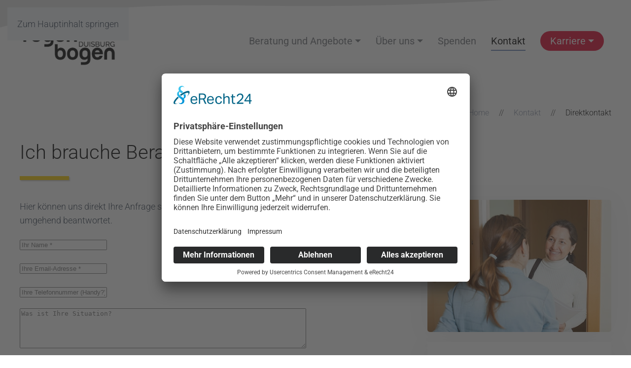

--- FILE ---
content_type: text/html; charset=utf-8
request_url: https://regenbogen-duisburg.de/kontakt/direktkontakt
body_size: 10613
content:
<!DOCTYPE html>
<html lang="de-de" dir="ltr">
    <head><script id="usercentrics-cmp" async data-eu-mode="true" data-settings-id="3n5pnM85HaTOw0" src="https://app.eu.usercentrics.eu/browser-ui/latest/loader.js"></script>
<script type="application/javascript" src="https://sdp.eu.usercentrics.eu/latest/uc-block.bundle.js"></script>

<script type="application/javascript" src="https://privacy-proxy.usercentrics.eu/latest/uc-block.bundle.js">
</script>
<script>
 uc.reloadOnOptIn('BJz7qNsdj-7'); // YT
 uc.reloadOnOptIn('Hko_qNsui-Q'); // ReC
 uc.reloadOnOptIn('Hko_qNsui-Q'); // GM
</script>
        <meta name="viewport" content="width=device-width, initial-scale=1">
        <link rel="icon" href="/images/system/favicon.png" sizes="any">
                <link rel="apple-touch-icon" href="/images/system/favicon.png">
        <meta charset="utf-8">
	<meta name="generator" content="Joomla! - Open Source Content Management">
	<title>Ich brauche Beratung</title>
<link href="/media/vendor/joomla-custom-elements/css/joomla-alert.min.css?0.4.1" rel="stylesheet">
	<link href="/media/system/css/joomla-fontawesome.min.css?4.5.33" rel="preload" as="style" onload="this.onload=null;this.rel='stylesheet'">
	<link href="/templates/yootheme_child/css/theme.10.css?1766746096" rel="stylesheet">
	<link href="/templates/yootheme_child/css/custom.css?4.5.33" rel="stylesheet">
	<link href="/media/com_rsform/css/front.min.css?d63775" rel="stylesheet">
	<link href="/media/plg_system_jcepro/site/css/content.min.css?86aa0286b6232c4a5b58f892ce080277" rel="stylesheet">
	<link href="/media/plg_system_jcemediabox/css/jcemediabox.min.css?7d30aa8b30a57b85d658fcd54426884a" rel="stylesheet">
<script src="/media/vendor/jquery/js/jquery.min.js?3.7.1"></script>
	<script src="/media/legacy/js/jquery-noconflict.min.js?504da4"></script>
	<script type="application/json" class="joomla-script-options new">{"joomla.jtext":{"ERROR":"Fehler","MESSAGE":"Nachricht","NOTICE":"Hinweis","WARNING":"Warnung","JCLOSE":"Schließen","JOK":"OK","JOPEN":"Öffnen"},"system.paths":{"root":"","rootFull":"https:\/\/regenbogen-duisburg.de\/","base":"","baseFull":"https:\/\/regenbogen-duisburg.de\/"},"csrf.token":"713fa34dde643fd38b8dc7d35f0727fb","system.keepalive":{"interval":3600000,"uri":"\/component\/ajax\/?format=json"}}</script>
	<script src="/media/system/js/core.min.js?a3d8f8"></script>
	<script src="/media/system/js/keepalive.min.js?08e025" type="module"></script>
	<script src="/media/system/js/messages.min.js?9a4811" type="module"></script>
	<script src="/templates/yootheme/vendor/assets/uikit/dist/js/uikit.min.js?4.5.33"></script>
	<script src="/templates/yootheme/vendor/assets/uikit/dist/js/uikit-icons-horizon.min.js?4.5.33"></script>
	<script src="/templates/yootheme/js/theme.js?4.5.33"></script>
	<script src="/media/com_rsform/js/script.min.js?d63775"></script>
	<script src="https://www.google.com/recaptcha/api.js?render=explicit"></script>
	<script src="/media/plg_system_rsfprecaptchav2/js/recaptchav2.js?d63775"></script>
	<script src="/media/plg_system_jcemediabox/js/jcemediabox.min.js?7d30aa8b30a57b85d658fcd54426884a"></script>
	<script type="application/ld+json">{"@context":"https://schema.org","@graph":[{"@type":"Organization","@id":"https://regenbogen-duisburg.de/#/schema/Organization/base","name":"Regenbogen Duisburg","url":"https://regenbogen-duisburg.de/"},{"@type":"WebSite","@id":"https://regenbogen-duisburg.de/#/schema/WebSite/base","url":"https://regenbogen-duisburg.de/","name":"Regenbogen Duisburg","publisher":{"@id":"https://regenbogen-duisburg.de/#/schema/Organization/base"}},{"@type":"WebPage","@id":"https://regenbogen-duisburg.de/#/schema/WebPage/base","url":"https://regenbogen-duisburg.de/kontakt/direktkontakt","name":"Ich brauche Beratung","isPartOf":{"@id":"https://regenbogen-duisburg.de/#/schema/WebSite/base"},"about":{"@id":"https://regenbogen-duisburg.de/#/schema/Organization/base"},"inLanguage":"de-DE"},{"@type":"Article","@id":"https://regenbogen-duisburg.de/#/schema/com_content/article/200","name":"Ich brauche Beratung","headline":"Ich brauche Beratung","inLanguage":"de-DE","isPartOf":{"@id":"https://regenbogen-duisburg.de/#/schema/WebPage/base"}}]}</script>
	<script>window.yootheme ||= {}; var $theme = yootheme.theme = {"i18n":{"close":{"label":"Schlie\u00dfen"},"totop":{"label":"Zur\u00fcck nach oben"},"marker":{"label":"\u00d6ffnen"},"navbarToggleIcon":{"label":"Men\u00fc \u00f6ffnen"},"paginationPrevious":{"label":"Vorherige Seite"},"paginationNext":{"label":"N\u00e4chste Seite"},"searchIcon":{"toggle":"Suche \u00f6ffnen","submit":"Suche ausf\u00fchren"},"slider":{"next":"N\u00e4chste Folie","previous":"Vorherige Folie","slideX":"Folie %s","slideLabel":"%s von %s"},"slideshow":{"next":"N\u00e4chste Folie","previous":"Vorherige Folie","slideX":"Folie %s","slideLabel":"%s von %s"},"lightboxPanel":{"next":"N\u00e4chste Folie","previous":"Vorherige Folie","slideLabel":"%s von %s","close":"Schlie\u00dfen"}}};</script>
	<script>RSFormProReCAPTCHAv2.loaders.push(function(){
	if (typeof RSFormProReCAPTCHAv2.forms[5] === 'undefined') {
		var id = grecaptcha.render('g-recaptcha-22', {"sitekey":"6LcBhqYUAAAAAHSreXYD_ZymW0WwDDU1x4DRI9En","theme":"light","type":"image","size":"normal"});
		RSFormProReCAPTCHAv2.forms[5] = id;
		
	}
});</script>
	<script>RSFormProUtils.addEvent(window, 'load', function(){
	RSFormPro.setHTML5Validation('5', false, {"parent":"","field":"uk-form-danger"}, 0);  
});</script>
	<script>jQuery(document).ready(function(){WfMediabox.init({"base":"\/","theme":"shadow","width":"","height":"","lightbox":0,"shadowbox":0,"icons":1,"overlay":1,"overlay_opacity":0.8,"overlay_color":"#000000","transition_speed":500,"close":2,"labels":{"close":"PLG_SYSTEM_JCEMEDIABOX_LABEL_CLOSE","next":"PLG_SYSTEM_JCEMEDIABOX_LABEL_NEXT","previous":"PLG_SYSTEM_JCEMEDIABOX_LABEL_PREVIOUS","cancel":"PLG_SYSTEM_JCEMEDIABOX_LABEL_CANCEL","numbers":"PLG_SYSTEM_JCEMEDIABOX_LABEL_NUMBERS","numbers_count":"PLG_SYSTEM_JCEMEDIABOX_LABEL_NUMBERS_COUNT","download":"PLG_SYSTEM_JCEMEDIABOX_LABEL_DOWNLOAD"},"swipe":true,"expand_on_click":true});});</script>
	<script>jQuery(function($) {
$('.uk-nav.uk-navbar-dropdown-nav').addClass('uk-nav-parent-icon');
$('.uk-nav.uk-navbar-dropdown-nav').attr('uk-nav', 'multiple: false');
});

jQuery(function($) {       $('.uk-nav.uk -nav-default').attr('uk-nav','multiple: true').addClass('uk-nav-parent-icon');        $('.uk-nav-sub').attr('uk-nav','multiple: true').addClass('uk-nav-parent-icon');  });</script>

    </head>
    <body class="">

        <div class="uk-hidden-visually uk-notification uk-notification-top-left uk-width-auto">
            <div class="uk-notification-message">
                <a href="#tm-main" class="uk-link-reset">Zum Hauptinhalt springen</a>
            </div>
        </div>

        
        
        <div class="tm-page">

                        


<header class="tm-header-mobile uk-hidden@m">


    
        <div class="uk-navbar-container">

            <div class="uk-container uk-container-expand">
                <nav class="uk-navbar" uk-navbar="{&quot;align&quot;:&quot;center&quot;,&quot;container&quot;:&quot;.tm-header-mobile&quot;,&quot;boundary&quot;:&quot;.tm-header-mobile .uk-navbar-container&quot;}">

                                        <div class="uk-navbar-left ">

                        
                                                    <a uk-toggle href="#tm-dialog-mobile" class="uk-navbar-toggle">

        
        <div uk-navbar-toggle-icon></div>

        
    </a>
                        
                        
                    </div>
                    
                                        <div class="uk-navbar-center">

                                                    <a href="https://regenbogen-duisburg.de/" aria-label="Zurück zur Startseite" class="uk-logo uk-navbar-item">
    <img alt="Regenbogen" loading="eager" width="120" height="64" src="/images/system/regenbogen-logo.svg"></a>
                        
                        
                    </div>
                    
                    
                </nav>
            </div>

        </div>

    



        <div id="tm-dialog-mobile" uk-offcanvas="container: true; overlay: true" mode="slide">
        <div class="uk-offcanvas-bar uk-flex uk-flex-column">

                        <button class="uk-offcanvas-close uk-close-large" type="button" uk-close uk-toggle="cls: uk-close-large; mode: media; media: @s"></button>
            
                        <div class="uk-margin-auto-bottom">
                
<div class="uk-grid uk-child-width-1-1" uk-grid>    <div>
<div class="uk-panel" id="module-menu-dialog-mobile">

    
    
<ul class="uk-nav uk-nav-default uk-nav-accordion" uk-nav="targets: &gt; .js-accordion">
    
	<li class="item-104 js-accordion uk-parent"><a href>Beratung und Angebote <span uk-nav-parent-icon></span></a>
	<ul class="uk-nav-sub">

		<li class="item-859 uk-parent"><a href="#" class="menu-test">Beratung</a>
		<ul>

			<li class="item-666"><a href="/beratung-und-angebote/berat/kontakt-und-beratungsstellen">Kontakt- und Beratungsstellen</a></li>
			<li class="item-1457"><a href="/beratung-und-angebote/berat/peer-beratung">Peer Beratung</a></li>
			<li class="item-1077"><a href="/beratung-und-angebote/berat/selbsthilfegruppen">Selbsthilfegruppen</a></li>
			<li class="item-1106"><a href="/beratung-und-angebote/berat/online-beratung" target="_blank">Online Beratung</a></li></ul></li>
		<li class="item-860 uk-parent"><a href="#" class="menu-test">Angebote</a>
		<ul>

			<li class="item-112"><a href="/beratung-und-angebote/angebote/betreutes-wohnen">Ambulant Betreutes Wohnen</a></li>
			<li class="item-304"><a href="/beratung-und-angebote/angebote/ambulante-psychiatrische-pflege">Ambulante psychiatrische Pflege</a></li>
			<li class="item-257"><a href="/beratung-und-angebote/angebote/sozialpaedagogische-einzelbetreuung">Sozialpädagogische Einzelbetreuung</a></li>
			<li class="item-192"><a href="/beratung-und-angebote/angebote/ambulanter-pflegedienst">Ambulanter Pflegedienst</a></li>
			<li class="item-163"><a href="/beratung-und-angebote/angebote/praxis-fuer-ergotherapie">Ergotherapeutische Praxis</a></li>
			<li class="item-837"><a href="/beratung-und-angebote/angebote/soziotherapie">Soziotherapie</a></li></ul></li>
		<li class="item-861 uk-parent"><a href="#" class="menu-test">Angebote zur Tagesstruktur</a>
		<ul>

			<li class="item-752"><a href="/beratung-und-angebote/angebote-zur-tagesstruktur/rebo-aktiv">Tagesstrukturierende Angebote</a></li>
			<li class="item-853"><a href="/beratung-und-angebote/angebote-zur-tagesstruktur/rebo-tagesstatte-mitte">Tagesstätte Mitte</a></li>
			<li class="item-854"><a href="/beratung-und-angebote/angebote-zur-tagesstruktur/rebo-tagesstatte-west">Tagesstätte West</a></li>
			<li class="item-756"><a href="/beratung-und-angebote/angebote-zur-tagesstruktur/rebo-rad">Fahrradwerkstatt reborad </a></li>
			<li class="item-757"><a href="/beratung-und-angebote/angebote-zur-tagesstruktur/rebo-buch">Buchshop rebobuch</a></li>
			<li class="item-855"><a href="/beratung-und-angebote/angebote-zur-tagesstruktur/rebo-basic">Team rebobasic</a></li></ul></li>
		<li class="item-862 uk-parent"><a href="#" class="menu-test">Teilhabe am Arbeitsleben</a>
		<ul>

			<li class="item-850"><a href="/beratung-und-angebote/teilhabe-am-arbeitsleben/anderer-leistungsanbieter">Anderer Leistungsanbieter</a></li>
			<li class="item-754"><a href="/beratung-und-angebote/teilhabe-am-arbeitsleben/rebo-chic">Second Hand Boutique rebochic</a></li>
			<li class="item-758"><a href="/beratung-und-angebote/teilhabe-am-arbeitsleben/rebo-service">Stadtteilbüro reboservice</a></li>
			<li class="item-856"><a href="/beratung-und-angebote/teilhabe-am-arbeitsleben/betriebsintegrierte-arbeitsplaetze">Betriebsintegrierte Arbeitsplätze</a></li></ul></li>
		<li class="item-863 uk-parent"><a href="#" class="menu-test">Hilfen für Familien und junge Menschen</a>
		<ul>

			<li class="item-857"><a href="/beratung-und-angebote/hilfen-fuer-familien-und-junge-menschen/intensive-sozialpaedagogische-einzelbetreuung">Intensive Sozialpädagogische Einzelbetreuung </a></li>
			<li class="item-858"><a href="/beratung-und-angebote/hilfen-fuer-familien-und-junge-menschen/sozialpaedagogische-familienhilfe">Sozialpädagogische Familienhilfe</a></li>
			<li class="item-114"><a href="/beratung-und-angebote/hilfen-fuer-familien-und-junge-menschen/haus-regenbogen">Wohneinrichtung Dammstraße</a></li></ul></li>
		<li class="item-864 uk-parent"><a href="#" class="menu-test">Besondere Wohnformen</a>
		<ul>

			<li class="item-126"><a href="/beratung-und-angebote/wohnformen/wohneinrichtung-worringer-reitweg" class="menuSubLast">Wohneinrichtung Worringer Reitweg</a></li>
			<li class="item-125"><a href="/beratung-und-angebote/wohnformen/wohneinrichtung-heiligenbaumstrasse">Wohneinrichtung Heiligenbaumstraße</a></li></ul></li></ul></li>
	<li class="item-103 js-accordion uk-parent"><a href>Über uns <span uk-nav-parent-icon></span></a>
	<ul class="uk-nav-sub">

		<li class="item-177"><a href="/ueber-uns/organisation">Organisation</a></li>
		<li class="item-108"><a href="/ueber-uns/regenbogen-duisburg-gmbh">Regenbogen Duisburg gGmbH</a></li>
		<li class="item-107"><a href="/ueber-uns/regenbogen-e-v" class="menuSubItem">Regenbogen e.V.</a></li>
		<li class="item-127"><a href="/ueber-uns/geschichte">Geschichte</a></li>
		<li class="item-145"><a href="/ueber-uns/leitbild">Leitbild</a></li>
		<li class="item-608"><a href="/ueber-uns/aktuelles">Aktuelles</a></li></ul></li>
	<li class="item-206"><a href="/spende-fuer-regenbogen-e-v">Spenden</a></li>
	<li class="item-1044 uk-active js-accordion uk-open uk-parent"><a href>Kontakt <span uk-nav-parent-icon></span></a>
	<ul class="uk-nav-sub">

		<li class="item-578 uk-active"><a href="/kontakt/direktkontakt">Direktkontakt</a></li>
		<li class="item-958"><a href="/kontakt/beschwerde">Beschwerde</a></li></ul></li>
	<li class="item-187 js-accordion uk-parent"><a href>Karriere <span uk-nav-parent-icon></span></a>
	<ul class="uk-nav-sub">

		<li class="item-264"><a href="/karriere/stellen">Stellenportal</a></li>
		<li class="item-134"><a href="/karriere/fortbildungsprogramm">Fortbildungsprogramm</a></li>
		<li class="item-198"><a href="/karriere/regenbogen-als-arbeitgeber">Regenbogen als Arbeitgeber</a></li></ul></li></ul>

</div>
</div>    <div>
<div class="uk-panel" id="module-151">

    
    
<div class="uk-margin-remove-last-child custom" ><p>&nbsp;&nbsp;</p>
<p><img src="/images/system/Logo-Regenbogen-17da627f.png" alt="Logo Regenbogen 17da627f" width="143" height="76" /></p>
<p>Regenbogen Duisburg gGmbH<br />Fuldastraße 31<br />47051 Duisburg</p>
<p>Telefon 0203/300 36-0<br />Fax 0203/300 36-20</p>
<p><a href="mailto:info@regenbogen-duisburg.de">info@regenbogen-duisburg.de</a></p></div>

</div>
</div></div>
            </div>
            
            
        </div>
    </div>
    
    
    

</header>




<header class="tm-header uk-visible@m">



        <div uk-sticky media="@m" cls-active="uk-navbar-sticky" sel-target=".uk-navbar-container">
    
        <div class="uk-navbar-container">

            <div class="uk-container">
                <nav class="uk-navbar" uk-navbar="{&quot;align&quot;:&quot;center&quot;,&quot;container&quot;:&quot;.tm-header &gt; [uk-sticky]&quot;,&quot;boundary&quot;:&quot;.tm-header .uk-navbar-container&quot;}">

                                        <div class="uk-navbar-left ">

                                                    <a href="https://regenbogen-duisburg.de/" aria-label="Zurück zur Startseite" class="uk-logo uk-navbar-item">
    <img alt="Regenbogen" loading="eager" width="200" height="106" src="/images/system/regenbogen-logo.svg"><img class="uk-logo-inverse" alt="Regenbogen" loading="eager" width="200" height="106" src="/images/system/regenbogen-logo_w.svg"></a>
                        
                        
                        
                    </div>
                    
                    
                                        <div class="uk-navbar-right">

                                                    
<ul class="uk-navbar-nav">
    
	<li class="item-104 uk-parent"><a role="button" class="dropdown-toggle">Beratung und Angebote</a>
	<div class="uk-drop uk-navbar-dropdown uk-navbar-dropdown-large" mode="hover" pos="bottom-center" stretch="x" boundary=".tm-header .uk-navbar"><div class="uk-grid tm-grid-expand uk-grid-divider uk-grid-margin" uk-grid>
<div class="uk-width-1-3@m">
    
        
            
            
            
                
                    
<div class="uk-panel uk-margin">
    
                <div class="uk-flex-middle" uk-grid>        
                        <div class="uk-width-1-5@m">            
                                

    
                <picture>
<source type="image/webp" srcset="/templates/yootheme/cache/22/arm-in-arm-22c8cc2c.webp 300w" sizes="(min-width: 300px) 300px">
<img src="/templates/yootheme/cache/f9/arm-in-arm-f92af1fa.png" width="300" height="300" alt loading="lazy" class="el-image">
</picture>        
        
    
                
                        </div>            
                        <div class="uk-width-expand uk-margin-remove-first-child">            
                
                
                    

        
                <h3 class="el-title uk-h5 uk-margin-top uk-margin-remove-bottom">                        BERATUNG                    </h3>        
        
    
        
        
        
        
        

                
                
                        </div>            
                </div>        
    
</div>
<ul class="uk-list">
    
    
                <li class="el-item">            <div class="el-content uk-panel"><a href="/beratung-und-angebote/berat/kontakt-und-beratungsstellen" class="el-link uk-margin-remove-last-child">Kontakt- und Beratungsstellen</a></div>        </li>                <li class="el-item">            <div class="el-content uk-panel"><a href="/beratung-und-angebote/berat/peer-beratung" class="el-link uk-margin-remove-last-child">Peer Beratung</a></div>        </li>                <li class="el-item">            <div class="el-content uk-panel"><a href="/beratung-und-angebote/berat/selbsthilfegruppen" class="el-link uk-margin-remove-last-child">Selbsthilfegruppen</a></div>        </li>                <li class="el-item">            <div class="el-content uk-panel"><a href="/beratung-und-angebote/berat/online-beratung" class="el-link uk-margin-remove-last-child">Online Beratung</a></div>        </li>        
    
    
</ul>
<div class="uk-panel uk-margin">
    
                <div class="uk-flex-middle" uk-grid>        
                        <div class="uk-width-1-5@m">            
                                

    
                <picture>
<source type="image/webp" srcset="/templates/yootheme/cache/ea/gesundheit-eacb7a36.webp 300w" sizes="(min-width: 300px) 300px">
<img src="/templates/yootheme/cache/c3/gesundheit-c34d3411.png" width="300" height="300" alt loading="lazy" class="el-image">
</picture>        
        
    
                
                        </div>            
                        <div class="uk-width-expand uk-margin-remove-first-child">            
                
                
                    

        
                <h3 class="el-title uk-h5 uk-margin-top uk-margin-remove-bottom">                        ANGEBOTE                    </h3>        
        
    
        
        
        
        
        

                
                
                        </div>            
                </div>        
    
</div>
<ul class="uk-list">
    
    
                <li class="el-item">            <div class="el-content uk-panel"><a href="/beratung-und-angebote/angebote/betreutes-wohnen" class="el-link uk-margin-remove-last-child">Ambulant Betreutes Wohnen</a></div>        </li>                <li class="el-item">            <div class="el-content uk-panel"><a href="/beratung-und-angebote/angebote/ambulante-psychiatrische-pflege" class="el-link uk-margin-remove-last-child">Ambulante psychiatrische Pflege</a></div>        </li>                <li class="el-item">            <div class="el-content uk-panel"><a href="/beratung-und-angebote/angebote/sozialpaedagogische-einzelbetreuung" class="el-link uk-margin-remove-last-child">Sozialpädagogische Einzelbetreuung</a></div>        </li>                <li class="el-item">            <div class="el-content uk-panel"><a href="/beratung-und-angebote/angebote/ambulanter-pflegedienst" class="el-link uk-margin-remove-last-child">Ambulanter Pflegedienst</a></div>        </li>                <li class="el-item">            <div class="el-content uk-panel"><a href="/beratung-und-angebote/angebote/praxis-fuer-ergotherapie" class="el-link uk-margin-remove-last-child">Ergotherapeutische Praxis</a></div>        </li>                <li class="el-item">            <div class="el-content uk-panel"><a href="/beratung-und-angebote/angebote/soziotherapie" class="el-link uk-margin-remove-last-child">Soziotherapie</a></div>        </li>        
    
    
</ul>
                
            
        
    
</div>
<div class="uk-width-1-3@m">
    
        
            
            
            
                
                    
<div class="uk-panel uk-margin">
    
                <div class="uk-flex-middle" uk-grid>        
                        <div class="uk-width-1-5@m">            
                                

    
                <picture>
<source type="image/webp" srcset="/templates/yootheme/cache/af/regenschirm-af6d122d.webp 300w" sizes="(min-width: 300px) 300px">
<img src="/templates/yootheme/cache/be/regenschirm-bef8c8cf.png" width="300" height="300" alt loading="lazy" class="el-image">
</picture>        
        
    
                
                        </div>            
                        <div class="uk-width-expand uk-margin-remove-first-child">            
                
                
                    

        
                <h3 class="el-title uk-h5 uk-margin-top uk-margin-remove-bottom">                        ANGEBOTE ZUR TAGESSTRUKTUR                    </h3>        
        
    
        
        
        
        
        

                
                
                        </div>            
                </div>        
    
</div>
<ul class="uk-list">
    
    
                <li class="el-item">            <div class="el-content uk-panel"><a href="/beratung-und-angebote/angebote-zur-tagesstruktur/rebo-aktiv" class="el-link uk-margin-remove-last-child"><p>Tagesstrukturierende Angebote</p></a></div>        </li>                <li class="el-item">            
        <a href="/beratung-und-angebote/angebote-zur-tagesstruktur/rebo-tagesstatte-mitte" class="uk-link-toggle">    
        <div class="uk-grid uk-grid-small uk-child-width-expand uk-flex-nowrap">            <div class="uk-width-auto uk-link"><span class="el-image" uk-icon="icon: triangle-right;"></span></div>            <div>
                <div class="el-content uk-panel"><span class="uk-link uk-margin-remove-last-child"><p>Tagesstätte Mitte</p></span></div>            </div>
        </div>
        </a>    
        </li>                <li class="el-item">            
        <a href="/beratung-und-angebote/angebote-zur-tagesstruktur/rebo-tagesstatte-west" class="uk-link-toggle">    
        <div class="uk-grid uk-grid-small uk-child-width-expand uk-flex-nowrap">            <div class="uk-width-auto uk-link"><span class="el-image" uk-icon="icon: triangle-right;"></span></div>            <div>
                <div class="el-content uk-panel"><span class="uk-link uk-margin-remove-last-child"><p>Tagesstätte West</p></span></div>            </div>
        </div>
        </a>    
        </li>                <li class="el-item">            
        <a href="/beratung-und-angebote/angebote-zur-tagesstruktur/rebo-rad" class="uk-link-toggle">    
        <div class="uk-grid uk-grid-small uk-child-width-expand uk-flex-nowrap">            <div class="uk-width-auto uk-link"><span class="el-image" uk-icon="icon: triangle-right;"></span></div>            <div>
                <div class="el-content uk-panel"><span class="uk-link uk-margin-remove-last-child"><p>Fahrradwerkstatt rebo<sup>rad</sup></p></span></div>            </div>
        </div>
        </a>    
        </li>                <li class="el-item">            
        <a href="/beratung-und-angebote/angebote-zur-tagesstruktur/rebo-buch" class="uk-link-toggle">    
        <div class="uk-grid uk-grid-small uk-child-width-expand uk-flex-nowrap">            <div class="uk-width-auto uk-link"><span class="el-image" uk-icon="icon: triangle-right;"></span></div>            <div>
                <div class="el-content uk-panel"><span class="uk-link uk-margin-remove-last-child"><p>Buchshop rebo<sup>buch</sup></p></span></div>            </div>
        </div>
        </a>    
        </li>                <li class="el-item">            
        <a href="/beratung-und-angebote/angebote-zur-tagesstruktur/rebo-basic" class="uk-link-toggle">    
        <div class="uk-grid uk-grid-small uk-child-width-expand uk-flex-nowrap">            <div class="uk-width-auto uk-link"><span class="el-image" uk-icon="icon: triangle-right;"></span></div>            <div>
                <div class="el-content uk-panel"><span class="uk-link uk-margin-remove-last-child"><p>Team rebo<sup>basic</sup></p></span></div>            </div>
        </div>
        </a>    
        </li>        
    
    
</ul>
<div class="uk-panel uk-margin">
    
                <div class="uk-flex-middle" uk-grid>        
                        <div class="uk-width-1-5@m">            
                                

    
                <picture>
<source type="image/webp" srcset="/templates/yootheme/cache/0a/Icon_Arbeit_Neu-0ad0dfea.webp 768w, /templates/yootheme/cache/78/Icon_Arbeit_Neu-788174f7.webp 935w" sizes="(min-width: 935px) 935px">
<img src="/templates/yootheme/cache/28/Icon_Arbeit_Neu-28b35d6c.png" width="935" height="646" alt loading="lazy" class="el-image">
</picture>        
        
    
                
                        </div>            
                        <div class="uk-width-expand uk-margin-remove-first-child">            
                
                
                    

        
                <h3 class="el-title uk-h5 uk-margin-top uk-margin-remove-bottom">                        TEILHABE AM ARBEITSLEBEN                    </h3>        
        
    
        
        
        
        
        

                
                
                        </div>            
                </div>        
    
</div>
<ul class="uk-list">
    
    
                <li class="el-item">            <div class="el-content uk-panel"><a href="/beratung-und-angebote/teilhabe-am-arbeitsleben/anderer-leistungsanbieter" class="el-link uk-margin-remove-last-child"><p>Anderer Leistungsanbieter</p></a></div>        </li>                <li class="el-item">            
        <a href="/beratung-und-angebote/teilhabe-am-arbeitsleben/rebo-chic" class="uk-link-toggle">    
        <div class="uk-grid uk-grid-small uk-child-width-expand uk-flex-nowrap uk-flex-middle">            <div class="uk-width-auto uk-link"><span class="el-image" uk-icon="icon: triangle-right;"></span></div>            <div>
                <div class="el-content uk-panel"><span class="uk-link uk-margin-remove-last-child"><p>Second Hand Boutique rebo<sup>chic</sup></p></span></div>            </div>
        </div>
        </a>    
        </li>                <li class="el-item">            
        <a href="/beratung-und-angebote/teilhabe-am-arbeitsleben/rebo-service" class="uk-link-toggle">    
        <div class="uk-grid uk-grid-small uk-child-width-expand uk-flex-nowrap uk-flex-middle">            <div class="uk-width-auto uk-link"><span class="el-image" uk-icon="icon: triangle-right;"></span></div>            <div>
                <div class="el-content uk-panel"><span class="uk-link uk-margin-remove-last-child"><p>Stadtteilbüro rebo<sup>service</sup></p></span></div>            </div>
        </div>
        </a>    
        </li>                <li class="el-item">            
        <a href="/beratung-und-angebote/teilhabe-am-arbeitsleben/betriebsintegrierte-arbeitsplaetze" class="uk-link-toggle">    
        <div class="uk-grid uk-grid-small uk-child-width-expand uk-flex-nowrap uk-flex-middle">            <div class="uk-width-auto uk-link"><span class="el-image" uk-icon="icon: triangle-right;"></span></div>            <div>
                <div class="el-content uk-panel"><span class="uk-link uk-margin-remove-last-child"><p>Betriebsintegrierte Arbeitsplätze</p></span></div>            </div>
        </div>
        </a>    
        </li>        
    
    
</ul>
                
            
        
    
</div>
<div class="uk-width-1-3@m">
    
        
            
            
            
                
                    
<div class="uk-panel uk-margin">
    
                <div class="uk-flex-middle" uk-grid>        
                        <div class="uk-width-1-5@m">            
                                

    
                <picture>
<source type="image/webp" srcset="/templates/yootheme/cache/66/hilfe-boden-6680bd13.webp 300w" sizes="(min-width: 300px) 300px">
<img src="/templates/yootheme/cache/62/hilfe-boden-6263a0d7.png" width="300" height="300" alt loading="lazy" class="el-image">
</picture>        
        
    
                
                        </div>            
                        <div class="uk-width-expand uk-margin-remove-first-child">            
                
                
                    

        
                <h3 class="el-title uk-h5 uk-margin-top uk-margin-remove-bottom">                        HILFEN FÜR FAMILIEN UND JUNGE MENSCHEN                    </h3>        
        
    
        
        
        
        
        

                
                
                        </div>            
                </div>        
    
</div>
<ul class="uk-list">
    
    
                <li class="el-item">            <div class="el-content uk-panel"><a href="/beratung-und-angebote/hilfen-fuer-familien-und-junge-menschen/intensive-sozialpaedagogische-einzelbetreuung" class="el-link uk-margin-remove-last-child">Intensive Sozialpädagogische Einzelbetreuung</a></div>        </li>                <li class="el-item">            <div class="el-content uk-panel"><a href="/beratung-und-angebote/hilfen-fuer-familien-und-junge-menschen/sozialpaedagogische-familienhilfe" class="el-link uk-margin-remove-last-child">Sozialpädagogische Familienhilfe</a></div>        </li>                <li class="el-item">            <div class="el-content uk-panel"><a href="/beratung-und-angebote/hilfen-fuer-familien-und-junge-menschen/haus-regenbogen" class="el-link uk-margin-remove-last-child">Wohneinrichtung Dammstraße</a></div>        </li>        
    
    
</ul>
<div class="uk-panel uk-margin">
    
                <div class="uk-flex-middle" uk-grid>        
                        <div class="uk-width-1-5@m">            
                                

    
                <picture>
<source type="image/webp" srcset="/templates/yootheme/cache/42/haende-4295ccda.webp 300w" sizes="(min-width: 300px) 300px">
<img src="/templates/yootheme/cache/44/haende-447e4316.png" width="300" height="300" alt loading="lazy" class="el-image">
</picture>        
        
    
                
                        </div>            
                        <div class="uk-width-expand uk-margin-remove-first-child">            
                
                
                    

        
                <h3 class="el-title uk-h5 uk-margin-top uk-margin-remove-bottom">                        BESONDERE WOHNFORMEN                    </h3>        
        
    
        
        
        
        
        

                
                
                        </div>            
                </div>        
    
</div>
<ul class="uk-list">
    
    
                <li class="el-item">            <div class="el-content uk-panel"><a href="/beratung-und-angebote/wohnformen/wohneinrichtung-worringer-reitweg" class="el-link uk-margin-remove-last-child">Wohneinrichtung Worringer Reitweg</a></div>        </li>                <li class="el-item">            <div class="el-content uk-panel"><a href="/beratung-und-angebote/wohnformen/wohneinrichtung-heiligenbaumstrasse" class="el-link uk-margin-remove-last-child">Wohneinrichtung Heiligenbaumstraße</a></div>        </li>        
    
    
</ul>
                
            
        
    
</div></div></div></li>
	<li class="item-103 uk-parent"><a role="button" class="dropdown-toggle">Über uns</a>
	<div class="uk-drop uk-navbar-dropdown uk-navbar-dropdown-large" mode="hover" pos="bottom-center" stretch="x" boundary=".tm-header .uk-navbar"><div class="uk-grid tm-grid-expand uk-grid-divider uk-grid-margin" uk-grid>
<div class="uk-width-2-3@m">
    
        
            
            
            
                
                    
<h1 class="uk-h5">        AKTUELLES    </h1>
<div class="uk-margin">
    
        <div class="uk-grid uk-child-width-1-1 uk-child-width-1-1@m uk-grid-divider uk-grid-match" uk-grid>                <div>
<div class="el-item uk-panel">
    
                <div class="uk-flex-middle" uk-grid>        
                        <div class="uk-width-1-3@m">            
                                

    
                <picture>
<source type="image/webp" srcset="/templates/yootheme/cache/3e/Bild_Fortbildungsprogramm-3e93ec5e.webp 662w" sizes="(min-width: 662px) 662px">
<img src="/templates/yootheme/cache/e1/Bild_Fortbildungsprogramm-e10fe23b.jpeg" width="662" height="409" alt loading="lazy" class="el-image">
</picture>        
        
    
                
                        </div>            
                        <div class="uk-width-expand uk-margin-remove-first-child">            
                
                
                    

                <div class="el-meta uk-text-meta uk-margin-small-top">05. Januar 2026</div>        
                <h3 class="el-title uk-h4 uk-margin-small-top uk-margin-remove-bottom">                        Neues Jahr - Neues Fortbildungsprogramm!                    </h3>        
        
    
        
        
        
        
                <div class="uk-margin-small-top"><a href="/ueber-uns/aktuelles/neues-jahr-neues-fortbildungsprogramm" class="el-link uk-link-muted">zum Artikel</a></div>        

                
                
                        </div>            
                </div>        
    
</div></div>
                <div>
<div class="el-item uk-panel">
    
                <div class="uk-flex-middle" uk-grid>        
                        <div class="uk-width-1-3@m">            
                                

    
                <picture>
<source type="image/webp" srcset="/templates/yootheme/cache/cb/regenbogenpresse-cb0c71e5.webp 768w, /templates/yootheme/cache/29/regenbogenpresse-2911ecea.webp 1024w, /templates/yootheme/cache/73/regenbogenpresse-73f273b9.webp 1366w, /templates/yootheme/cache/cf/regenbogenpresse-cf95a96a.webp 1600w, /templates/yootheme/cache/46/regenbogenpresse-4650c71e.webp 1920w, /templates/yootheme/cache/6a/regenbogenpresse-6a5bcaf3.webp 3000w" sizes="(min-width: 3000px) 3000px">
<img src="/templates/yootheme/cache/1c/regenbogenpresse-1c45550d.jpeg" width="3000" height="2000" alt loading="lazy" class="el-image">
</picture>        
        
    
                
                        </div>            
                        <div class="uk-width-expand uk-margin-remove-first-child">            
                
                
                    

                <div class="el-meta uk-text-meta uk-margin-small-top">16. Oktober 2025</div>        
                <h3 class="el-title uk-h4 uk-margin-small-top uk-margin-remove-bottom">                        Dritte Ausgabe der Regenbogenpresse                    </h3>        
        
    
        
        
        
        
                <div class="uk-margin-small-top"><a href="/ueber-uns/aktuelles/dritte-ausgabe-der-regenbogenpresse" class="el-link uk-link-muted">zum Artikel</a></div>        

                
                
                        </div>            
                </div>        
    
</div></div>
                </div>
    
</div>
                
            
        
    
</div>
<div class="uk-width-1-3@m">
    
        
            
            
            
                
                    
<h1 class="uk-h5">        ÜBER UNS    </h1>
<ul class="uk-list">
    
    
                <li class="el-item">            <div class="el-content uk-panel"><a href="/ueber-uns/organisation" class="el-link uk-margin-remove-last-child"><p>Organisation</p></a></div>        </li>                <li class="el-item">            <div class="el-content uk-panel"><a href="/ueber-uns/regenbogen-duisburg-gmbh" class="el-link uk-margin-remove-last-child"><p>Regenbogen Duisburg gGmbh</p></a></div>        </li>                <li class="el-item">            <div class="el-content uk-panel"><a href="/ueber-uns/regenbogen-e-v" class="el-link uk-margin-remove-last-child"><p>Regenbogen e.V.</p></a></div>        </li>                <li class="el-item">            <div class="el-content uk-panel"><a href="/ueber-uns/geschichte" class="el-link uk-margin-remove-last-child"><p>Geschichte</p></a></div>        </li>                <li class="el-item">            <div class="el-content uk-panel"><a href="/ueber-uns/leitbild" class="el-link uk-margin-remove-last-child"><p>Leitbild</p></a></div>        </li>                <li class="el-item">            <div class="el-content uk-panel"><a href="/ueber-uns/aktuelles" class="el-link uk-margin-remove-last-child"><p>Aktuelles</p></a></div>        </li>        
    
    
</ul>
                
            
        
    
</div></div></div></li>
	<li class="item-206"><a href="/spende-fuer-regenbogen-e-v">Spenden</a></li>
	<li class="item-1044 uk-active uk-parent"><a role="button">Kontakt</a>
	<div class="uk-drop uk-navbar-dropdown" mode="hover" pos="bottom-center"><div><ul class="uk-nav uk-navbar-dropdown-nav">

		<li class="item-578 uk-active"><a href="/kontakt/direktkontakt">Direktkontakt</a></li>
		<li class="item-958"><a href="/kontakt/beschwerde">Beschwerde</a></li></ul></div></div></li>
	<li class="item-187 uk-parent"><a role="button" class="dropdown-toggle cta">Karriere</a>
	<div class="uk-drop uk-navbar-dropdown uk-navbar-dropdown-large" mode="hover" pos="bottom-center" stretch="x" boundary=".tm-header .uk-navbar"><div class="uk-grid tm-grid-expand uk-grid-divider uk-grid-margin" uk-grid>
<div class="uk-width-2-3@m">
    
        
            
            
            
                
                    
<h1 class="uk-h5">        AKTUELLE STELLENANGEBOTE    </h1>
<div class="uk-margin">
    
        <div class="uk-grid uk-child-width-1-1 uk-child-width-1-1@m uk-grid-divider uk-grid-match" uk-grid>                <div>
<div class="el-item uk-panel">
    
                <div class="uk-flex-middle" uk-grid>        
                        <div class="uk-width-1-3@m">            
                                

    
                <picture>
<source type="image/webp" srcset="/templates/yootheme/cache/d8/iStock-2161867706-d8fbc533.webp 768w, /templates/yootheme/cache/bc/iStock-2161867706-bc98fea2.webp 1024w, /templates/yootheme/cache/e6/iStock-2161867706-e67b61f1.webp 1366w, /templates/yootheme/cache/3e/iStock-2161867706-3e9ebd69.webp 1600w" sizes="(min-width: 1600px) 1600px">
<img src="/templates/yootheme/cache/60/iStock-2161867706-6061e002.jpeg" width="1600" height="1067" alt loading="lazy" class="el-image">
</picture>        
        
    
                
                        </div>            
                        <div class="uk-width-expand uk-margin-remove-first-child">            
                
                
                    

        
                <h3 class="el-title uk-h4 uk-margin-small-top uk-margin-remove-bottom">                        #25111 Heilerziehungspfleger*in / Gesundheits- u. Krankenpfleger*in / Erzieher*in als Betreuungsfachkraft (m/w/d) 50% - 100% als Krankheitsvertretung                    </h3>        
        
    
        
        
        
        
                <div class="uk-margin-small-top"><a href="/karriere/stellen/25111-heilerziehungspfleger-in-gesundheits-u-krankenpfleger-in-erzieher-in-als-betreuungsfachkraft-m-w-d-50-100-als-krankheitsvertretung" class="el-link uk-link-muted">zum Angebot</a></div>        

                
                
                        </div>            
                </div>        
    
</div></div>
                <div>
<div class="el-item uk-panel">
    
                <div class="uk-flex-middle" uk-grid>        
                        <div class="uk-width-1-3@m">            
                                

    
                <picture>
<source type="image/webp" srcset="/templates/yootheme/cache/26/Hauswirtschaft_2-26200a53.webp 768w, /templates/yootheme/cache/a6/Hauswirtschaft_2-a60b2572.webp 1024w, /templates/yootheme/cache/e5/Hauswirtschaft_2-e544353a.webp 1366w, /templates/yootheme/cache/5d/Hauswirtschaft_2-5d982eab.webp 1600w" sizes="(min-width: 1600px) 1600px">
<img src="/templates/yootheme/cache/a6/Hauswirtschaft_2-a61999af.jpeg" width="1600" height="1068" alt loading="lazy" class="el-image">
</picture>        
        
    
                
                        </div>            
                        <div class="uk-width-expand uk-margin-remove-first-child">            
                
                
                    

        
                <h3 class="el-title uk-h4 uk-margin-small-top uk-margin-remove-bottom">                        #25092 Hauswirtschaftskraft in TZ (25%) m/w/d in der Wohneinrichtung Worringer Reitweg                    </h3>        
        
    
        
        
        
        
                <div class="uk-margin-small-top"><a href="/karriere/stellen/25092-hauswirtschaftskraft-in-tz-25-m-w-d-in-der-wohneinrichtung-worringer-reitweg" class="el-link uk-link-muted">zum Angebot</a></div>        

                
                
                        </div>            
                </div>        
    
</div></div>
                </div>
    
</div>
                
            
        
    
</div>
<div class="uk-width-1-3@m">
    
        
            
            
            
                
                    
<h1 class="uk-h5">        KARRIERE    </h1>
<ul class="uk-list">
    
    
                <li class="el-item">            <div class="el-content uk-panel"><a href="/karriere/stellen" class="el-link uk-margin-remove-last-child"><p>Stellenportal</p></a></div>        </li>                <li class="el-item">            <div class="el-content uk-panel"><a href="/karriere/fortbildungsprogramm" class="el-link uk-margin-remove-last-child"><p>Fortbildungsprogramm</p></a></div>        </li>                <li class="el-item">            <div class="el-content uk-panel"><a href="/karriere/regenbogen-als-arbeitgeber" class="el-link uk-margin-remove-last-child"><p>Regenbogen als Arbeitgeber</p></a></div>        </li>        
    
    
</ul>
                
            
        
    
</div></div></div></li></ul>

                        
                                                    
                        
                    </div>
                    
                </nav>
            </div>

        </div>

        </div>
    







</header>

            
            

            <main id="tm-main" >

                
                <div id="system-message-container" aria-live="polite"></div>

                <!-- Builder #page -->
<div class="uk-section-default uk-section uk-padding-remove-bottom">
    
        
        
        
            
                                <div class="uk-container">                
                    <div class="uk-grid tm-grid-expand uk-child-width-1-1 uk-grid-margin">
<div class="uk-width-1-1">
    
        
            
            
            
                
                    

<nav aria-label="Breadcrumb" class="uk-text-right">
    <ul class="uk-breadcrumb uk-margin-remove-bottom uk-flex-right" vocab="https://schema.org/" typeof="BreadcrumbList">
    
            <li property="itemListElement" typeof="ListItem">            <a href="/" property="item" typeof="WebPage"><span property="name">Home</span></a>
            <meta property="position" content="1">
            </li>    
            <li class="uk-disabled">
            <span>Kontakt</span>
            </li>    
            <li property="itemListElement" typeof="ListItem">            <span property="name" aria-current="page">Direktkontakt</span>            <meta property="position" content="2">
            </li>    
    </ul>
</nav>

<h1>        Ich brauche Beratung    </h1><div class="uk-divider-small"></div>
                
            
        
    
</div></div><div class="uk-grid tm-grid-expand uk-grid-margin" uk-grid>
<div class="uk-width-2-3@m">
    
        
            
            
            
                
                    <div class="uk-panel uk-margin"><p>Hier können uns direkt Ihre Anfrage stellen. Alle Nachrichten werden streng vertraulich behandelt und umgehend beantwortet.</p></div>
<div class="uk-panel">
    
    <div class="rsform">
	<form method="post"  id="userForm" action="https://regenbogen-duisburg.de/kontakt/direktkontakt">
<!-- Do not remove this ID, it is used to identify the page so that the pagination script can work correctly -->
<div class="formContainer uk-form-horizontal" id="rsform_5_page_0">
	<div class="uk-grid">
		<div class="uk-width-1-1">
			<div class="uk-margin rsform-block rsform-block-name rsform-type-textbox">
				<label class="uk-form-label formControlLabel" for="name"><strong class="formRequired">(*)</strong></label>
				<div class="formControls uk-form-controls">
					<input type="text" value="" size="20" placeholder="Ihr Name *" name="form[name]" id="name" class="rsform-input-box uk-input" aria-required="true" />
					<span class="formValidation"><span id="component16" class="formNoError">Bitte geben Sie Ihren Namen ein.</span></span>
				</div>
			</div>
			<div class="uk-margin rsform-block rsform-block-email rsform-type-textbox">
				<label class="uk-form-label formControlLabel" for="email"><strong class="formRequired">(*)</strong></label>
				<div class="formControls uk-form-controls">
					<input type="text" value="" size="20" placeholder="Ihre Email-Adresse *" name="form[email]" id="email" class="rsform-input-box uk-input" aria-required="true" />
					<span class="formValidation"><span id="component17" class="formNoError">Ungültiges Format?</span></span>
				</div>
			</div>
			<div class="uk-margin rsform-block rsform-block-telefon rsform-type-textbox">
				<label class="uk-form-label formControlLabel" for="telefon"></label>
				<div class="formControls uk-form-controls">
					<input type="text" value="" size="20" placeholder="Ihre Telefonnummer (Handy?) (optional)" name="form[telefon]" id="telefon" class="rsform-input-box uk-input" />
					<span class="formValidation"><span id="component20" class="formNoError">Invalid Input</span></span>
				</div>
			</div>
			<div class="uk-margin rsform-block rsform-block-situation rsform-type-textarea">
				<label class="uk-form-label formControlLabel" for="situation"></label>
				<div class="formControls uk-form-controls">
					<textarea cols="70" rows="5" placeholder="Was ist Ihre Situation?" name="form[situation]" id="situation" class="rsform-text-box uk-textarea"></textarea>
					<span class="formValidation"><span id="component21" class="formNoError">Invalid Input</span></span>
				</div>
			</div>
			<div class="uk-margin rsform-block rsform-block-anfrage rsform-type-textarea">
				<label class="uk-form-label formControlLabel" for="anfrage"><strong class="formRequired">(*)</strong></label>
				<div class="formControls uk-form-controls">
					<textarea cols="70" rows="5" placeholder="Wie k&ouml;nnen wir Ihnen helfen? *" name="form[anfrage]" id="anfrage" class="rsform-text-box uk-textarea" aria-required="true"></textarea>
					<span class="formValidation"><span id="component25" class="formNoError">Bitte teilen Sie uns mit, wie wir Ihnen helfen können.</span></span>
				</div>
			</div>
			<div class="uk-margin rsform-block rsform-block-datenschutz rsform-type-freetext">
					<p>Lesen Sie bitte unsere <a href="/datenschutz" target="_blank" rel="noopener">Datenschutzerklärung</a> vor dem Absenden der Nachricht. Wir benutzen die übermittelten Daten lediglich dazu, um auf Ihr konkretes Anliegen per Email oder telefonisch zu reagieren.</p>
			</div>
			<div class="uk-margin rsform-block rsform-block-captcha rsform-type-recaptchav2">
				<label class="uk-form-label formControlLabel">Bitte aktivieren<strong class="formRequired">(*)</strong></label>
				<div class="formControls uk-form-controls">
					<div id="g-recaptcha-22"></div>
			<noscript>
			  <div style="width: 302px; height: 352px;">
				<div style="width: 302px; height: 352px; position: relative;">
				  <div style="width: 302px; height: 352px; position: absolute;">
					<iframe src="https://www.google.com/recaptcha/api/fallback?k=6LcBhqYUAAAAAHSreXYD_ZymW0WwDDU1x4DRI9En" frameborder="0" scrolling="no" style="width: 302px; height:352px; border-style: none;"></iframe>
				  </div>
				  <div style="width: 250px; height: 80px; position: absolute; border-style: none; bottom: 21px; left: 25px; margin: 0px; padding: 0px; right: 25px;">
					<textarea id="g-recaptcha-response" name="g-recaptcha-response" class="g-recaptcha-response" style="width: 250px; height: 80px; border: 1px solid #c1c1c1; margin: 0px; padding: 0px; resize: none;"></textarea>
				  </div>
				</div>
			  </div>
			</noscript>
					<span class="formValidation"><span id="component22" class="formNoError">Invalid Input</span></span>
				</div>
			</div>
			<div class="uk-margin rsform-block rsform-block-submit rsform-type-submitbutton">
				<label class="uk-form-label formControlLabel"></label>
				<div class="formControls uk-form-controls">
					<button type="submit" name="form[Submit]" id="Submit" class="rsform-submit-button  uk-button uk-button-primary" >Senden</button>
					<span class="formValidation"></span>
				</div>
			</div>
			<div class="uk-margin rsform-block rsform-block-text rsform-type-freetext">
					<p>*) Pflichtfeld</p>
			</div>
		</div>
	</div>
</div><input type="hidden" name="form[formId]" value="5"/><input type="hidden" name="713fa34dde643fd38b8dc7d35f0727fb" value="1"></form></div>
</div>
                
            
        
    
</div>
<div class="uk-width-1-3@m">
    
        
            
            
            
                
                    
<div class="uk-margin">
        <picture>
<source type="image/webp" srcset="/templates/yootheme/cache/95/bewo-begruessung-95b96c87.webp 400w" sizes="(min-width: 400px) 400px">
<img src="/templates/yootheme/cache/78/bewo-begruessung-7866b697.png" width="400" height="287" class="el-image uk-border-rounded uk-box-shadow-large" alt loading="lazy">
</picture>    
    
</div>
<div class="uk-card uk-card-default uk-card-body uk-margin-remove-first-child uk-margin">
    
        
            
                
            
            
                                                
                
                    

        
                <h3 class="el-title uk-card-title uk-margin-top uk-margin-remove-bottom">                        Direktkontakt                    </h3>        
        
    
        
        
                <div class="el-content uk-panel uk-margin-top"><p>Telefon 0203/300 36-0<br /><a href="mailto:info@regenbogen-duisburg.de">info@regenbogen-duisburg.de</a> </p></div>        
        
        

                
                
            
        
    
</div>
                
            
        
    
</div></div>
                                </div>                
            
        
    
</div>

                
            </main>

            

                        <footer>
                <!-- Builder #footer --><style class="uk-margin-remove-adjacent">#footer\#0 .uk-container{padding-left: 0px; padding-right: 0px;}</style>
<div id="footer#0" class="uk-section-default uk-section uk-padding-remove-vertical">
    
        
        
        
            
                                <div class="uk-container uk-container-expand">                
                    <div class="uk-grid tm-grid-expand uk-child-width-1-1 uk-grid-margin">
<div class="uk-width-1-1">
    
        
            
            
            
                
                    <div><svg xmlns="http://www.w3.org/2000/svg" viewBox="0 0 1440 320">
  <path fill="#F3F6FA" fill-opacity="1" d="M0,192L48,197.3C96,203,192,213,288,229.3C384,245,480,267,576,250.7C672,235,768,181,864,181.3C960,181,1056,235,1152,234.7C1248,235,1344,181,1392,154.7L1440,128L1440,320L1392,320C1344,320,1248,320,1152,320C1056,320,960,320,864,320C768,320,672,320,576,320C480,320,384,320,288,320C192,320,96,320,48,320L0,320Z"></path>
</svg></div>
                
            
        
    
</div></div>
                                </div>                
            
        
    
</div>
<div class="uk-section-muted uk-section">
    
        
        
        
            
                                <div class="uk-container">                
                    <div class="uk-grid tm-grid-expand uk-grid-margin" uk-grid>
<div class="uk-width-1-2@s uk-width-1-4@m">
    
        
            
            
            
                
                    
                
            
        
    
</div>
<div class="uk-grid-item-match uk-flex-bottom uk-width-1-2@s uk-width-1-4@m">
    
        
            
            
                        <div class="uk-panel uk-width-1-1">            
                
                    
                
                        </div>            
        
    
</div>
<div class="uk-grid-item-match uk-flex-bottom uk-width-1-2@s uk-width-1-4@m">
    
        
            
            
                        <div class="uk-panel uk-width-1-1">            
                
                    
                
                        </div>            
        
    
</div>
<div class="uk-width-1-2@s uk-width-1-4@m">
    
        
            
            
            
                
                    
                
            
        
    
</div></div><div class="uk-grid tm-grid-expand uk-grid-margin" uk-grid>
<div class="uk-width-1-2@s uk-width-1-4@m">
    
        
            
            
            
                
                    
<div class="uk-margin">
        <picture>
<source type="image/webp" srcset="/templates/yootheme/cache/f5/Logo-Regenbogen-black-f5378591.webp 160w, /templates/yootheme/cache/01/Logo-Regenbogen-black-0105ba42.webp 269w" sizes="(min-width: 160px) 160px">
<img src="/templates/yootheme/cache/07/Logo-Regenbogen-black-07ae838b.png" width="160" height="85" class="el-image" alt loading="lazy">
</picture>    
    
</div>
                
            
        
    
</div>
<div class="uk-width-1-2@s uk-width-1-4@m">
    
        
            
            
            
                
                    
                
            
        
    
</div>
<div class="uk-width-1-2@s uk-width-1-4@m">
    
        
            
            
            
                
                    
                
            
        
    
</div>
<div class="uk-width-1-2@s uk-width-1-4@m">
    
        
            
            
            
                
                    
                
            
        
    
</div></div><div class="uk-grid tm-grid-expand uk-grid-margin" uk-grid>
<div class="uk-width-1-2@s uk-width-1-4@m">
    
        
            
            
            
                
                    <div class="uk-panel uk-margin"><p><span>Wir unterstützen seelisch kranke und behinderte Menschen und Menschen mit anderen Handicaps. Wir orientieren uns an ihren Stärken und Möglichkeiten. Wir berücksichtigen ihre Wünsche mit dem Ziel "Hilfe zur Selbsthilfe".</span></p></div>
                
            
        
    
</div>
<div class="uk-width-1-2@s uk-width-1-4@m">
    
        
            
            
            
                
                    
<ul class="uk-list">
    
    
                <li class="el-item">            
    
        <div class="uk-grid uk-grid-small uk-child-width-expand uk-flex-nowrap">            <div class="uk-width-auto"><span class="el-image" uk-icon="icon: location;"></span></div>            <div>
                <div class="el-content uk-panel"><p>Regenbogen Duisburg gGmbH<br />Fuldastraße 31<br />47051 Duisburg</p></div>            </div>
        </div>
    
        </li>                <li class="el-item">            
    
        <div class="uk-grid uk-grid-small uk-child-width-expand uk-flex-nowrap">            <div class="uk-width-auto"><span class="el-image" uk-icon="icon: receiver;"></span></div>            <div>
                <div class="el-content uk-panel"><p>Telefon 0203/300 36-0<br />Fax 0203/300 36-20</p></div>            </div>
        </div>
    
        </li>                <li class="el-item">            
    
        <div class="uk-grid uk-grid-small uk-child-width-expand uk-flex-nowrap">            <div class="uk-width-auto"><span class="el-image" uk-icon="icon: mail;"></span></div>            <div>
                <div class="el-content uk-panel"><p><a href="mailto:info@regenbogen-duisburg.de">info@regenbogen-duisburg.de</a> </p></div>            </div>
        </div>
    
        </li>        
    
    
</ul>
                
            
        
    
</div>
<div class="uk-width-1-2@s uk-width-1-4@m">
    
        
            
            
            
                
                    
<ul class="uk-list">
    
    
                <li class="el-item">            
        <a href="https://www.facebook.com/regenbogenduisburg/" target="_blank" class="uk-link-toggle">    
        <div class="uk-grid uk-grid-small uk-child-width-expand uk-flex-nowrap uk-flex-middle">            <div class="uk-width-auto uk-link"><span class="el-image" uk-icon="icon: facebook;"></span></div>            <div>
                <div class="el-content uk-panel"><span class="uk-link uk-margin-remove-last-child"><p>Facebook</p></span></div>            </div>
        </div>
        </a>    
        </li>                <li class="el-item">            
        <a href="https://www.instagram.com/regenbogenduisburg/?hl=de" target="_blank" class="uk-link-toggle">    
        <div class="uk-grid uk-grid-small uk-child-width-expand uk-flex-nowrap uk-flex-middle">            <div class="uk-width-auto uk-link"><span class="el-image" uk-icon="icon: instagram;"></span></div>            <div>
                <div class="el-content uk-panel"><span class="uk-link uk-margin-remove-last-child"><p>Instagram</p></span></div>            </div>
        </div>
        </a>    
        </li>                <li class="el-item">            
        <a href="https://www.youtube.com/channel/UCguCyrGXmUd7n6zkC8Z8vdg" target="_blank" class="uk-link-toggle">    
        <div class="uk-grid uk-grid-small uk-child-width-expand uk-flex-nowrap uk-flex-middle">            <div class="uk-width-auto uk-link"><span class="el-image" uk-icon="icon: youtube;"></span></div>            <div>
                <div class="el-content uk-panel"><span class="uk-link uk-margin-remove-last-child"><p>Youtube</p></span></div>            </div>
        </div>
        </a>    
        </li>        
    
    
</ul>
                
            
        
    
</div>
<div class="uk-width-1-2@s uk-width-1-4@m">
    
        
            
            
            
                
                    
<ul class="uk-list">
    
    
                <li class="el-item">            
        <a href="/kontakt/direktkontakt" class="uk-link-toggle">    
        <div class="uk-grid uk-grid-small uk-child-width-expand uk-flex-nowrap">            <div class="uk-width-auto uk-link"><span class="el-image" uk-icon="icon: chevron-double-right;"></span></div>            <div>
                <div class="el-content uk-panel"><span class="uk-link uk-margin-remove-last-child"><p>Ich möchte <br />weitere Informationen</p></span></div>            </div>
        </div>
        </a>    
        </li>                <li class="el-item">            
        <a href="/hinweisgebersystem" class="uk-link-toggle">    
        <div class="uk-grid uk-grid-small uk-child-width-expand uk-flex-nowrap">            <div class="uk-width-auto uk-link"><span class="el-image" uk-icon="icon: chevron-double-right;"></span></div>            <div>
                <div class="el-content uk-panel"><span class="uk-link uk-margin-remove-last-child"><p>Hinweisgebersystem</p></span></div>            </div>
        </div>
        </a>    
        </li>                <li class="el-item">            
        <a href="/datenschutz" class="uk-link-toggle">    
        <div class="uk-grid uk-grid-small uk-child-width-expand uk-flex-nowrap">            <div class="uk-width-auto uk-link"><span class="el-image" uk-icon="icon: chevron-double-right;"></span></div>            <div>
                <div class="el-content uk-panel"><span class="uk-link uk-margin-remove-last-child"><p>Datenschutz</p></span></div>            </div>
        </div>
        </a>    
        </li>                <li class="el-item">            
        <a href="/impressum" class="uk-link-toggle">    
        <div class="uk-grid uk-grid-small uk-child-width-expand uk-flex-nowrap">            <div class="uk-width-auto uk-link"><span class="el-image" uk-icon="icon: chevron-double-right;"></span></div>            <div>
                <div class="el-content uk-panel"><span class="uk-link uk-margin-remove-last-child"><p>Impressum</p></span></div>            </div>
        </div>
        </a>    
        </li>        
    
    
</ul>
                
            
        
    
</div></div>
                                </div>                
            
        
    
</div>            </footer>
            
        </div>

        
        

    </body>
</html>


--- FILE ---
content_type: text/css
request_url: https://regenbogen-duisburg.de/templates/yootheme_child/css/custom.css?4.5.33
body_size: 2658
content:
/* Let's go */


.overlay-col {margin-top: -450px; min-height: 400px;  background-color: #FFF;}
.overlay-col .uk-button-large {position: absolute;}



.mobile-only {display: none!important;}
@media all and (max-width: 768px) {.mobile-only {display: inherit!important;}}

.whitetrans {
    background-color: rgba(255,255,255,0.9);
    padding: 15px;
}

.whitetext h1 {color: #FFFFFF!important; text-shadow: 1px 1px 1px #888;}

.text-white {color: #FFF!important;}

.uk-light .uk-navbar-nav>li>a {color: #FFFFFF!important;}


.tm-header {
    background: url(../images/wave.svg) no-repeat;
    background-size: cover;
    background-position: center -60px;
}
.startseite .tm-header {background-image: none!important;}


.uk-navbar-nav {
    align-items: flex-end!important;
}
.uk-navbar-nav li {
	margin: 0 15px;
}

.uk-navbar-container.uk-navbar-sticky {background-color: #FFFFFF;}
.uk-navbar-sticky .uk-navbar-left img {
	max-width: 150px;
}
.uk-navbar-sticky .uk-navbar-nav {
	margin-top: 0px;
}

.cta {
    background-color: #DF032C;
    border-radius: 30px;
    padding-left: 20px!important;
    padding-right: 20px!important; 
	color: #FFFFFF!important;
}

.uk-light .uk-subnav>*>:first-child {color: rgba(255,255,255,1)!important;}

.tm-header-transparent .tm-toolbar {
	background-color: rgba(0,0,0,0.2);
}

.uk-accordion-content ul {
	margin-left: 30px!important;
}


.uk-accordion-content, 
.uk-accordion-content a
{color: #FFFFFF!important;}

.leistungen-start {
	background-color: rgba(0,0,0,0.5);
	padding: 20px;
}

.uk-text-danger {
    display: none;
}

/* Maximenu */

li.level2 {
	padding: 2px 12px;
}

/* Klappmenu im MaxiMenu */

.klappmenu {
    margin-bottom: 7px!important;
}

.klappmenu ul, .klappmenu li {
    list-style: none;
    padding: 0!important;
    margin: 0 0 0 16px!important;
	font-size: 16px;
}
.klappmenu li {
	line-height: 25px;
}
.klappmenu .uk-accordion-content {
    margin-top: 0px;
}
.klappmenu a {color: #000000!important;}
.klappmenu a.el-title {font-size: 16px!important;}
.klappmenu .el-item {margin-bottom: -17px;}




.accordionimage {
    max-width: 80px;
    }


/**/

.maskiert, .grid-maskiert img {
    -webkit-mask-image: url(../images/shape1.svg);
    mask-image: url(../images/shape1.svg);
    -webkit-mask-repeat: no-repeat;
    mask-position: center;
    -webkit-mask-position: center;
}


.box-schatten > .uk-tile-muted {
    background: #fff;
    color: #313e4f;
    box-shadow: 0 6px 50px rgba(0,0,0,.05);
}


/* RS FORM*/
.uk-form-label {display: none;}
.uk-form-controls {
    margin-left: 0px!important;
}
input#nummer {display:none!important;}



/* Smartphones*/
@media all and (max-width: 645px) {
.mobile-centered {text-align: center;}
h1 {font-size: 28px!important;}
.startseite {}
}




--- FILE ---
content_type: image/svg+xml
request_url: https://regenbogen-duisburg.de/images/system/regenbogen-logo.svg
body_size: 45346
content:
<?xml version="1.0" encoding="UTF-8" standalone="no"?>
<!DOCTYPE svg PUBLIC "-//W3C//DTD SVG 1.1//EN" "http://www.w3.org/Graphics/SVG/1.1/DTD/svg11.dtd">
<svg version="1.1" id="Layer_1" xmlns="http://www.w3.org/2000/svg" xmlns:xlink="http://www.w3.org/1999/xlink" x="0px" y="0px" width="1890px" height="1004px" viewBox="0 0 1890 1004" enable-background="new 0 0 1890 1004" xml:space="preserve">  <image id="image0" width="1890" height="1004" x="0" y="0"
    href="[data-uri]
AAB6JgAAgIQAAPoAAACA6AAAdTAAAOpgAAA6mAAAF3CculE8AAABg1BMVEUAAADMEhbMEhbMEhbM
EhbMEhbMEhbMEhbMEhbMEhbMEhbMEhbMEhbMEhbMEhbMEhYAn+MAn+MAn+MAn+MAn+MAn+MAn+MA
n+MAn+MAn+P+zAD+zAD+zAD+zAD+zAC0xBaUwR+UwR8An+MAn+P+zAD+zAD+zAD+zAD+zACUwR+U
wR+UwR+UwR+UwR8An+OUwR+UwR/+zACUwR+UwR8An+OUwR+UwR/+zACUwR/+zAD+zADqggmUwR8A
n+NzuUsAAAAAAAAAAAAAAAAAAAAAAAAAAAAAAAAAAAAAAAAAAAAAAAAAAAAAAAAAAADMEhbSKRPZ
QRHlbwvukgfyngb+zAD7wAHoewrfWA7VNRL1qQTrhgjPHhXiYwz4tQPcTA/xywTkyQjQxw7JxxDd
yQqvxBeowxmUwR/qyga1xBWhwhvCxhHWyAy8xRObwh33ywKLvytvuVBmtlxKsIFBro0lqLIJodcA
n+MTo8suqqZdtGmCvTgcpb44rJpTsnV4u0QAAAD///8igOosAAAATnRSTlMAEEBggK+/cCDvj1DP
MJ/f77/fr4BQQCBgn7+fgEBQn7/fz4/Pr2Bw7yBAcICfcM8Q34/vEGAwMK8gEO9QMI8gQHCAYBBQ
MJ+/z++vj989Kq9vAAAAAWJLR0SAZb2eaAAAAAlwSFlzAAAuIwAALiMBeKU/dgAAAAd0SU1FB+UG
BAo7Fk+OndkAAH7DSURBVHja7d3poyPHed/7M1xnuAxFm1pt5SpyEseOrDixnJvkXl809uUAISma
IkWKFCVR0U5RlBTtOv/6Bc4ygwbQ1VXP81RXVeP7eZHY5hygq7tRv661Ly4AAAAAAAAAAAAAAAAA
AAAAAAAAAAAAAAAAAAAAAAAAAAAAAAAAAAAAAAAAAAAAAAAAAAAAAAAAAAAAAAAAAAAAAAAAAAAA
AAAAAAAAAAAAAAAAAAAAAAAAAAAAAAAAAAAAAAAAAAAAAAAAAAAAAAAAAAAAAOiFe09sPfnUtaef
OXTzf39292/upT5SAACyd/+JJ7bBuU3QB/8rzPZPnnvqqSeeuJ+6BAAA5OTeE88/9dwzzwTGamPa
PvfU8zRtAQDn7f4Tzz71zAs20XrohWeeepZWLQDg7Lz4/FNPR8rWg0btw6cIWgDAWbj/REfhWgva
5559InXBAQCI5v7zTwVPZDL0wkNyFgDQO/eeSJquezn73JP0GwMAeuLFJx++lDpZax48TXMWAFC6
F599OovG67FnniJmAQCFyjdeH8Xssy+mPkkAAIS5/2Tu8XrrwdOMzQIAivH8c3mNvbZ54Tn6jAEA
2bv/7NOpE1PiwcMn2XMRAJCvF5/rfFMJQ08/S5cxACBHzz8sY/TV5QVSFgCQmT7kKykLAMhNf/L1
LmUZlwUApNe3fL3xNLOfAABJvfhcH/P12oOHrOQBACRy/6mylr8Ge+kphmUBAJ279+QzqROwC888
mfpEAwDOy4u9HIA96cFzNGUBAB2592zJG0wIPPN86lMOADgHLz5MnXgJvPQUE4wBAFHde/LMGrCP
PeS9dwCAaO73d4mOD/qLAQBxPFHkK3RMvcSGFAAAc0/2fA2spwcMygIALN176qx7iGsePGQRDwDA
yP3zWQTrh5AFAFg4y0U6bQhZAIDWE2exTaIAIQsA0CBgHQhZAIAUAduCkAUASBCwHghZAEAoAtYP
62QBAEEIWH8Pnkp9tQAAxXiRgA3yEq9tBwD4uP8wdWSV55knUl81AED27j2XOq7K9DTzngAALuxF
LMe8JwBAM96mo8GQLACgAdOItZ55MfU1BABk6D4vXDfwHL3FAIA6BmGNvPR86ksJAMjK8wzCmnmG
ucUAgDv3GYS1xHZPAIAb955KnUm98wLTngAAFxdP0EccAYtkAeDsMY84kpfYUhEAztuzzCOOhvU7
AHDGMn6jzquvvfba61tff2PnX0948/q/fGP7b97a/tvUx3sKDVkAOFv5TXN6+7W3Xn/9jTe++a8C
28h95/XXX3vt3dSF2PNc6ksMAEjhxRdSB9Bjb7+2S1ZJsJ7yzW3bNpN2LVOLAeAM5dGEffe1b33j
jfessrXuvTe+8a30bVrWyALAmUnfhL0O1zjZetB/vA3alAVlsycAOCtpm7Cvvv/61yO1XJt88510
OfuAXYsB4GwkbMK++9rrX3+z23Tdz9m33k5S6ocs3wGA85CqCfv2W++IpgqbevON1xM0Z5n1BADn
IM2W/29/K13j9ViCmH029XUHAMT2ZPfbOeUVr49i9lvddho/TWcxAPTava53JH71rRzj9dab77zV
4Zqel+gsBoAee7Hbl+q8/42O5w0LfPP1zhqzD55Mff0BALF0Oc/p1W99PXV6+nrvnfc7OinMLAaA
frrX3Tynt7+RfupwkK66jF9gGwoA6KEnuprnVEL38Clf7yJlH/DyHQDonY46id9/J9/ZTe266DFm
9Q4A9Es3ncSvFZ2v1958J/qKWQZkAaBPuphJ/Hah/cNH3nv91bhnigFZAOiPZ6Pn66vf6km+3ngj
7rDsA1bIAkA/3HsYOV/ffauLl9J16813oi6XZYUsAPTB/civ1Xm7/AHY074Zsyn7XOrbAgCgFnet
zrv96iA+8OY34o3KMukJAEoXdRj2tXdSh2B0b7wf6+S9QMYCQNEexsvXd9/qcwP2sfdi9RfzWgAA
KNi9eMOwr36jpyOwJ7wZaRUPE4sBoFjxVsO+1r8pxG7vxAlZJhYDQJmejzXR6Ux6iOu+HmXXJzIW
AEr0ZJx8fff18+khrnsjRsiyeAcAyvMwSsC+2tdFsMlC9mHqGwUAEObe03ECNnXIpRYhZMlYAChK
lKnEZzfH6ST7kGWBLAAUJMZUYgL2jnnIkrEAUIwX7acSE7D73jBewkPGAkAhnjRPWAL2kPE6WTIW
AIpgvliHgD3hzddNt1VkM0UAKID1vv+vfj11mmXqzW9ZnmY2UwSA7D00DtizX6bj8J7lvCcyFgAy
Z5uw776eOsUyZznviYwFgKzZJuzZbpUYwHBIlowFgHzde8YyYN8/x83+w733PhkLAL1nuqUT04i9
2fUWk7EAkCfLhH2XWU4hXidjAaDPLBOWQdhAZnOL2YMCAPJjmLCvMQgb7h2jaU9kLADkxi5h2WpC
5s33yVgA6CO7hKWPWOzrNg1ZMhYAcmKWsK99M3VOlcyoIftC6tsJAPCIVcK++43UIVU6m4bsw9Q3
FADgllXCvk8fsZpNQ5aMBYA8GCXsu0xzMmHSkH0q9U0FALgwS9hv0YQ1YrJG9snUtxUA4OLCJGFf
ZbtEQxabPZGxAJDcQ4uEpQlr65v6XYvZShEAUrNIWEZhzb35FhkLAIWzSFgmEseg31CRLSgAIKVn
acJm65tvqzM29e0FAGfsSX3ClrHl/7c/uPOd7249+t++nfrAXPSdxSyPBYBUDBL29dQ51OSDD763
zdIPP/zw+/+7zfe3/+o6d3+Q+qAPvaO9PCyPBYA0XnygrcFfzW5H4h9sm6k//PBHrbHaHLc//u5P
8mncqmcWs3QHAFLQJ+xbGc1z2jZaf/rhz8TRehy126T9KHWh/vVf31RuQ8G0YgBI4N5LyoB9953U
+XPjg598V9FsdfrZhz/+yQeJi6fchuIB04oBoGvqbRPfTt9J/O3vffeHkcK11qL96XdT5qxy9Q5L
dwCga08rEzZxJ/FHH3zXsFvYK2d/kmo2lHJAlmnFANCth7qATdpJ/IPv/LSDtusJP/swTXNWOSD7
bOqbDQDOinLLiXQzibtuvB5LErO6FbJPpL7dAOCMPK9L2EQ7Jm7jNW26PmrN/vA7XS/r+Ybmej24
n/qGA4CzoVyuk2K7iW9/54eJW68HfvTj73V6AlQvamcnRQDoiG65Tvd7En/0vURjr21++JMOV85+
U5OxTHkCgG6olut0vVZn23xNnaQu3++uy/hNzWsB2OUJALrwUJOw3Q7D/uDH7TsMJ9dZymomFrPL
EwB0QLX3/7c6zdc8u4cTpqxiYjE7UABAdE9oEra71bAF5euNbsZlFRn7dOo7DwD67r5iMvG7XQ3D
Fpev13720w4WzCpeb8cOFAAQlWZn4o4mOn37OyXm640fxe8wlmcsw7EAENVDRcJ2MdHpo59ksruE
2A9jN2XlbwVgOBYAIlJMdXqrg4D94Kd5bS8h86PvxB2VlS+QZXUsAETzojxh408l/qjgDuJDP436
Uh55xj6f+g4EgL5S7OoUfSrxBz9NHYu2Poy5vaI4Y9msGAAiEb8iNvar6/rUgH3kRxFX8Ygz9pnU
9yAA9JP4BXaRF+t8uxcjsCf87LvRQlacsU+lvgsBoI/EA7FxE/Z7pU8hdodsrEU84g2LWbkDAObE
A7FvvxcxYH/Swx7iup9GCllpxrJyBwDMSQdiIy6H/ei7Pe0h7iRkpRn7XOo7EQD6RjoQGy9hezsE
21XISjP2idT3IgD0i3QgNlrCfrtni3Ra/DjGxCfhnKeX6CoGAEPSrYnfipSwZxaw/zvS7GJhxtJV
DACGnhMmbJyA/eCHqQMvSch+J5uMpasYAMw8n1PCnl8L9s6P7Hd8kmUsXcUAYOWe7B2xURL2fAN2
50Pz1/DIMpauYgAwIluvEyNhzztgd35qPST7huji0lUMACZk63UiJOxHP04dcBn42XeNz6roHe10
FQOAhfuibmL7hD2TjSba/ci4t1iUsexVDAAGnskjYfu/VaK/H9puRfG65AqzVzEAqIm6ic0T9oPv
p461rBgv4HlLcIlfSH1jAkDxRN3E1ns6ffssF8I6ff8HqTP22dS3JgCUTtJNbJywH303dZ5lyXJP
Rcl2xQ/up743AaBskm5i44T9HoOwp1lOe5Jk7NOpb04AKJqkm9g2Yb/d5zeuaxk2ZCVbULA4FgAU
BN3E737TMGDpI3YzbMh+M/xSv5T69gSAggn2JjZN2A/oI25j15AVLI9lcSwASAn2JrZM2I+YR+zh
R2ZTi8OXxzLjCQCkHoa3a96xS9ifsJmTH7MdFcOX7jDjCQBknkiZsExz8vd9o82eBNOKmfEEACIv
BVe43zJL2O/QhA3ws5/YnPX3gqcVs8cTAEg8FZywZtsm0oQNZfSOu/BpxezxBADhwpfEmi2IpQkb
zmhDxeBpxQ94qx0ABAteEvuqUcJ+RBNWwqizOHjKEwt3ACBU8JJYq+U636MJK2TTWRw85YmFOwAQ
KHiu0xsmAfvRT1MHVcFMOovfDJ3yxMIdAAgTPNfJZrnOD9jOSeNn3zO4Bm+EXnoW7gBAiOC5TjaT
idmRWMtiG4pvBF77Z1LfrQBQlKcDa9m3LQKWeU4GfmgwIPt+4NV/PvXtCgAFCd3XyWQy8QfMc7Jg
MCD75qthl5837gCAvxfCqliTycR0EhsxGJAN3YHiydQ3LAAU48nAGtZgqhOdxIa+o74cgcOxNGMB
wNO9wAU7BlOdfkAnsaWfqi/I+2G3APtPAICfwAU7BlOdfpI6k/rmQ+2kp8DhWLZRBAAvgS9if1c9
1YntJuyp328XuDqWZiwA+HgYVrmqd3X66Pup86jZzz/++BeffPLJL3+18+v/c+A3u//rb7f//Xcf
f/z71Id64GfaicWv04wFAGv3wxL2dW3C5jgM+/HHn3zy21/94f+E+cOv/vjJnz7+c+qDv6WeWBy2
WTHNWABoF9aIfU2bsFkNw/78499tozUwWY/85le//CSHVq3y1Tth72enGQsArcJ2nVAPxP44dQ7d
+v3Hn/xRna112zbtxz9PWijl4p2wlTs0YwGgTdhrYpUDsR/9MHW0bv35d788Hma18pvfpsxZ5eKd
92nGAoChsEasciA2+USn32/TNVa47vnDH3+XqN9Yl7Fh77WjGQsAbkGNWOWK2LQTnT7+JF7b9YRf
//ZPKSZC6V7T/nWasQBgJqgR++57qoRNt+3/z3/RSeP1yG/++LvOO42/r8rYoK5imrEA4BLUiNVt
TZxqKvHHn4QuxjH1h086bsyqMjaoq/hB6rsXAHIW1Ih9X5Ww30kRr3/+029TxuutX//xF8VkbFBX
MS/cAYBmIY1Y3TtiE+yZ+Is//iZ1uD722w67jFUZG9JVzAt3AKBRUCNWtV6n64T9+e9yaL4epmwJ
GRvUVUwzFgCahDRiv6UI2I6Xw/7+T0lHX5t11mOsydiQruIXUt/BAJCrkEasppu40+Ww2ebrjd/8
spMVs5qMDekqfiL1PQwAmQppxCq6iTtM2Mzz9cYfuhiWVWRsSFfxM6nvYQDIU0gjVtFN3FnC5jj+
etqv/xh/IY8iY0P2Kr6f+i4GgCw93Uk3cVcJ+/Efu9y7Se1X0ec+KTL2Nf8742HquxgAchTynlh5
N3E3Cfv7TzJan+PpN59E7i+WZ+w3A24NdlEEgGMPu+gm7iRhf1FKB/GhP8ad+vR98WV73f/eYBdF
ADgS0IiVdxN3kLAlNmAf++3HMc+N+L07b77qfXOwiyIAHHnKP2K/nm/CfvzH1CGp9auYISvO2IDF
sWw/AQAH7j3wrkPFexNHT9jfldyAfeQPEWc+iTPWf8YT208AwIFnvavQd6XdxJET9uefFDWF2OU3
8UL2J8KL955/M/bF1PcyAGTmJe8a9BtZJuzvi+8hrvlDtO5iacb6z3hi3Q4A1DzpXYG+nWPClj8E
eyTamOwHsusXMOOJdTsAsM9/70TpktiIO/9//KvUeRgnZOMs4fnZD2QX8B3vW+TZ1HczAOTkRe/q
8y1hwsZ7e11PA3YnzjrZn31bdgm9Zzzx2lgA2PPQt/aUznWKlrA9DtitX0fZ8Um4zZP/Hk+8bwcA
HrnnXXkK5zp9h4AVijK5+EPZVXzL9y5hwhMAPOK9Ykc41+knBKzcryK8hUe2PPY977faMeEJAO54
r9iRzXX6IErA9myZjsMv7XuLvyO6kN4Ld5jwBAC3vF8UK9vX6Qc/ixCwPz+bgN36tX1v8fckV9L7
5exMeAKAW94vin1PUi9/FCNh+7OTkx/zBTyypTveC3fY4QkArnm/Y+d1UcJG2HLiF73YizjMJ8bn
UDat2Hf/CSY8AcA133fsyBbs2C/X+fNZzHI68gfjaU8fSq6m7xt3eKUdAFzznewkWrDzXeuA/fkv
U2ddMsYN2R9Lrqfv/hO80g4ALvwnO70qqZHNl+v87swGYWuMG7KSNwK84Xm3PJ36tgaAHDz0rDTf
EVTI1pOJz7SP+DHThqxoypNvM/Z+6vsaANLz3dlJsuvERz8yDdiff5I64dIzbcj+SDDlybcZy9JY
APB+jZ1k14kPTRP24zOcR3zCnwxP6Q/jNWNfSH1jA0B6L/jVmK8JKuMfWwbsGU9zOvArw82evht+
VX3fBkBPMYCz57soVtCINZ3qRBP2sV8bvq1d8IJ2z7cBPJf61gaA1DwXxQoasZZTnWjC1v3S7Mz+
LHw49j2/W4ZNFAGcPc9FseGNWMtdnWjCHvqD2YaKH0ZrxrKJIoAz92K0Rqzhrk40YY/9+hdWZzd8
ONazGUtPMYAz91ysRqzdQOyf/5A6zuo+9fLWX6Q+CsPO4vDhWL9JxfQUAzhzDyI1Yu0GYv+Udjun
l1/+y1deeeXTn/nMZz576vx9dvsfPvfKK59/+eVPdX5oVjOLw1fHeq6NpacYwFl73qIR+4UvfOGv
/nrni1/84r/56xv/15e+9KV/a1D9//y3aZL1yy//zTZXPxt0Mj/7mU9vs7bDqP2N0TYUP/3Xf7e9
hv/++sL9hy9+8W+v/4ft/+UL/07XjKWnGMBZeyhvxP7HbZ38t1/8ovvz/+7v//4/feUf5GH7587n
Of3Fy698NTBaD22btV11JCtf1f6fv/SVr/z93/+jszS7yD3KWr9mLD3FAM6aXz/xQSP2v3xh29YJ
/KK/+/v/9F+/9E+hEfCnLsP1Uy+/8rnPmJ3Zr33mq5/vIGf/KAzXf/rSV/75v4WU5//+N3/9hf8Y
2oylpxjAGfPrJ97bnfjf/dXfhobrvn/8+6/8d/8WbXedxNt0/bSu5Xra1z7zysuRD10wIPtv/yEs
XR/7H//hr27bs37vjaWnGMAZ8+snvn3Fzhf++ov/0+JLtzn7JZ8k6Ggm8Zf/5nMx0vWxyDEb9l6A
bbz+na44//M//NV/2d4Nr/rcOexTDOCMefUTv3oTr7bf3B6zXbwY9uVXPvO1Tk70Z/7my9EK4b+d
4pf+k7D1euh//O2/f8fr6Yx9igGcLb+Xsf8/f/VvTFqvR/7f/+roNI7+3rovv2I38Orjs5/7y1hF
8Zn09E//8M//aFmce08+9HhA4412AM6Wx74TLz0XdcrKf/vKfz4ZCJGHYf/i85/upvV64NOfj7Ok
p3UXiv/+/8YozvOtAw3PpDjLAJCDtv2JI+frjb/7ynFb9vcxh2G//NV/SXjO46Ssc2Lxl2zbr/vu
PfmM+xa6l/BUA0BC7v2JH3SRrzf+2z/Ul/P8Od4w7F9+LknztSZGj/EfmiYW/9N/VU5vanP/KdeT
2pOpTzYApOF6j93Tz3d7LP+8N/sp1kSnT33+06lP+a2vfdV8yezpjP3SP3dRHEdT9mHqUw0AabzQ
2EH8VIKZoH9315SNs99EPvl641+sO4x/fbx45x+MJhC3u980Kvsg9XkGgCTuN01RSdW5949f2YXs
H2MEbA79w4e+9jnbpuxBxkbvIa6799TpCcZs8ATgLD15umfviZTH9M//NkLCfvmr+eXrjc+Yjsru
v0L2n77yj10X5t6zpwZln0p9jgEghadPBWzyvQKMm3b/51OfTzl/uNVnTfuLf5cuYK89eRyybPAE
4Cw9yDBgdyxD9uXPpS5Nq6+9Yhiyv0sZsDvHIcuyHQBn6Ik8A3bnqzah86nPx9182IrloOzvkgbs
zuGYLMt2AJyh53IN2Itdy04fNn+R7QjsCXYh+//9Y+qyHEx8YtkOgDNUW7LzTNJJTid8VjkR6OW8
lui0swnZPNrt9/aX8PBedgDn595+LdjxPhNePqPInLynODXQj8m+3O2LDRxe3NuMIqfuEQDoxN6S
nafynJEi7S0uZQj2RIFVIfuprKZ2Pf9o3hNv2wFwdh715T2TbyvjXwQvWf3UKwUNwR762uflCfv5
zMp9726w/+nURwIAXbttZDzIu40R2pAtOmB3/uVlWcD+RTZ9xI898RJ7KAI4S/ezb8LeCGrIFh+w
O5+WjEH/TZYFv23IsocigDPzZAFN2GsBfad9CNid4CHZT2U7ffqJBwzGAjg/u6HYF3Jvwt74tF/i
lDrJ6YTAFUsvZ/xoce9pBmMBnJ2XCtqg3aez+OX+BOxOSG/xK6kP1u1ZBmMBnJn7/+tBbptNOLR2
Fuc42UdZ5L/x7STOvugvPiijtwQAjDz5TJ5rYZt81ZkyX019eDF8xmui15cLaL3fI2IBnJXiKj3H
gGyes2kNeKxYym0xLACgQP/SkLFfLnGvRN8ytzVkMx+GBQCU4Wun8qaffcSPuUdks9oxEQBQrhMZ
+5cFjETqOF6GkO9qWABAab72l2eYMV9rWiP7qR73kAMAOldbvPOXZzLV53OfImEBANF9/ryasDc+
+2USFgBOGVRVNRztjLf/U+qjiWSyLdp0dGe4/d+qQZxvusvYFJsGzrbFuinh9n+YdfnNR7OeIiyH
3d2o1fimfNPd/zzpsoQAEGCyra3mi+XVkdXicptBkQKoa9tcXS8WVw1Wi8V6+2BhW9abjO1yIvFs
+4h0udgcl2+5mG+L10kSHSwL/gvDB4xt6Zov4WKxvVm7KCAA+KmG88Yqa6/ymo9KbifMxqNTqXPa
8nI0NQval7tbCzuoRpfL1tKtFutx9DZtrbPYqpd4Npy3F29rMx922mgHgFNmY78661H2lFh3TaZr
j0eIE0k0mlo8U3zty51sabRN11VI8RZrk9I1F/vztgk7GIaVb3VZ4K0KoDcG47A663HdNS6n23gb
r0HPEEfPFJGDyMZsJHmGiF26z9kl7HTt3QOxb7OedngVAODWTJc8ZdRdg6EseQ4shjk/UkzGc9GT
Ugelu9lDUp2wU00BV/MS7lQAgQbV0DGxxku0Y1PVWaXUXYOh6iGibplpyk7Glwal26wjdale72+l
2zVxtlbfq6s5PcZAj0ymo4VBhkWK2Jmsz+103VWlPtdNl8AyX28sxtn1GE/nZqXbjKI8Q3zt86qE
nYyNLuNmmN3FAyBR6Xpg90U4OrM6K3LVrLwGdtGzb7XOqawDu0elG4txjMNUJOxA34Ddu3jznC4e
AAmTHthHzA/PtM565LJKfdprJmPj6Nm3yKWslUUH8aGsniFm5s9Jmd2oAIJUpvl6ZR6xUWrla5so
7R+RwSjGU8SeOG29QPGeInJ5hqhMJqrlWjoAgSZD+1rP9ADj1Fl3VqMsxroGcXqI6zZV2kLGuNX2
5PAMEe9mJWSBAg2sG7DXDA8wbsDuZBCynQTsTtJ6OnYz/epqmbJ4W7OoNyshCxQmVtVudoBx66w7
ibuLJ6MuCnkr2dyZmAPNj6WMofgPSpcZjTgDaDGJViVkf4CHUjZ/htEbdzWrUYpCVuZLkZqkeobo
5kFpnbzHBYCfiP12NgfYafakaiB0lz2PLDvfz6C7Z6WrVM8Q045u1tUwRekABKpi9ttZHOCs4+xJ
UjNP1t0W8lbHRR13205PMK1r0MmAxo0FvcVA7iJX7QZH2OX45K3uW3dRn3NyKWqX8XPnstv+1G77
+mnIApmbRa7a9QfYfffpTrcjXYmasNdWnc3w6roJe1u+DrehnkRbtt1kwYgskLFh7Cog+wNs0mXr
LvZzTot5J4XsPn7udNaQTXEdV1VHhQMQqoO5J8oDTFYtX3U4TJnsMeLOsoMMSvkY0VEMjdOULsmc
LgCtJh30waoOMHHrrptOuKSPEbc20ZvsiR8j1h1cyC7nStfM6SwGMtRJgGkOMFGr4LEuWj+JHyPu
Sho3YztdqnNS9MelSYKpXHe66IUAEGbWyeQTxQEmr5a3ok8FSjMFqOOSDtJMWauJ/RCRtIjxeyEA
hOkmYeURm7bOeiTyVKAEC5KaxMvYjm61FlFnTiea9/64cGQskJWuqj3x8WXRf3oVdzpq+v7TfbEi
KHl/f+wC5vAQQcYCOemsTsj9+NrFG+jKpKH+SJwIyqihHqtLIoe7lYwF8tFdnSA7vmwaPjuxMjaH
Ecq6GBmbVUM9TsbmkLBkLJCPQXd1guj4skrYWBmbR8VcE6GWziph42TsJJMLScYCeeiyg1JyfJkl
bJyMzTBhI9TSmSVsjIzNp7ufjAWy0OUKPsHhZZewMTI2y4Q1L2h2CWufsfkkLOtjgSx0uuV8+OFl
mLD2ldcklwnThxaWpcwwYc0zNqsykrFAct1GWPDhzVJXU6eZRk9WTZ8DhlsNJnx9kIvppK7MytjN
Gx0ANOq4hzLzw0tUeeWbsFdXZu9+y7I7YscwY7MrI+8EAJLquv0Ueni5dqCaVl5ZdS4eWg1sClml
LkhzCc2mBWXY5dLh23EBHOm6Yyvw8BLupd7KrPGT/OV1bjZ94h0uDAu2MhqyzPGB0OoJCYBA502L
sMPLbGSrzqrxk2/z7tbQoJAZjzZfmU0LyuA1hCfKZnOXAhDo/LE76Oimqasnt41JxZzLTgUOBg2h
rPvCjUbWM+2N6OLduABO6X6/2JCjy7lv8dqlxTXIuS/8lr6rOLtpQIcMev0zHIi9UVncpgCCJWhA
hRxe/uFj0IWaadPHtpzZPyxZ9Ppn2xVu09sCIFSCl57kfXSh9BVztk2fejmVlXS26fOYesgy49uV
rmIghRSjgP5HV0T4qCvmAsJnRzdWmXH6PKZchJX17Vppb1MA4VL0UfofXRnho6yYiwifHU1zPev0
sSli5rfrRneXApBIsYrP++CKGKO8UlbMg9RH700z4yn/MfVrqh6JzG9XNnkCOpdkSYzvweU/QeaW
qmIuJHx2KnEhM0+fxxQ5lPvKKzagADqXZKmi78FluYr/JMVs2+yXsuwRN2NzT5898hzKeo+UHZP1
ZQACJKn6PI8t+x2PHpPPts1xv71m0pWjmW86sU/8GDFIfeTtKkVNASBcmq2TPA+upPARz7YtZq7T
NWGPeCFznW5I98wvoMPf9u2LANqkaV34HVuEHtTl4kaEmZ/CGU+D6CfbViUqZYT0ub2SC/vnMOHM
2yL6XGSXD4BQmoai16GZDt8t56OqHoKDari2rPmFDYSCelDlxTRNn8V6XNXHS6tqdGl5I8tmPBXQ
iGXhDtCtQZofutexmfWgbtbTxpHSam3WoK3yuQCrOM27a5LWutmhLEeNZ3kynls9k4kG1otoxJq+
eR5Am0SzWX0OzagRu5q3ZcJgbZMAogaCaSN2eTk6buCNR3PT9pVg0NnoLtsM2yb7To1Op6QZW0Qj
lmYs0KlEywx8Ds2kEbsZezVIxiZNWUEDYWB2ShfN7but2Xhu1pIMb+KZfPXCaxbSZGTxZCZoxhbS
iGU0FuhSokdvjyOzaMRu/EOvMghZQQPBqNW18HmSGAxt+sSDlwBbzFpfVL7fZhKy4c3YQhqxTCoG
upToZ+5xZPrOxVVYPTnW18zBzdiBxclcrb03SxisLR5cQkupT59NFfJ9E33fTHAzdmBwITsSdC4B
KKSqGDwOTd25eBm6S4++Zg4OH4N++tUoLA3G+l7bKqyQ+i7U4DblTN1eD/3KgiaG696XBMBfqgGk
9iPTNmJXkh0NK20bL3DTAoPO8Hn4qKG6IzWwjtamz1Iyh1k7kh/YjJ2oL2SH2KkY6IjhzkKLEO1H
puxcFFXL25pS+bWB41zqrfHDOlAflVK59fMq6NsGyjIKHiJ2tI9LYc3Yorbo4oU7QEdsaobFqBLv
0NtgoDuiS/HxKJtcVdCXaftsxcWc6vInqLGuvMfE71eY6DqLwzr9jdcgrxaL+ejWfLEw3kc87BEJ
gJjBNEivyazBdEmnGW3S9VAHfbO2m17xdh9dcz2olLr0UeyUoMzYkG823Ol7uR5Xx18wG1vuRMb2
E0A31D9b/7UUYVTP7br5HLqMDXne0D1HrHSnXvPlIc0gXfrowkB1gkM6/Y1euriaT133z9Rq+yrW
7QDdUE68XEnfSdJGFXPaGZOqLw9oWeqmyGyErx0wKWbAdVelj7a5pXqE9J8VZDPZyWdvjalNmDPh
CeiE7oe6jtFFfE1TkejXJGhmIQUM4amifKk/94rv9z/HqvRRd2iq+orXndwwj06pZ+wNLJYHMeEJ
6ITmZxqtCaub7CR8oWmNpharvL9FU/0bJKwmY/0fJDTpoxhrvqN5371/d7h+16yl/21zMTDYysPg
7gHQSvErXWk7Kh0U9fLGpGWtqDO9G3gDTRVp038gz1jvi9/FmXSZKYYvfZ8h1e+bD13EPVSPyVYm
9w8AN/lv1KQZ1UReLxsFv2JPCO+2j+I5wuzxRtxc982EgbyQFt0RF510h2v36FoGD42qG7Ls8AR0
QV4rxEzYgbzqsFqOoFhP49v2UbTvKrNTLT2IS8/Plz9HrKym5Mh7/X2flpSLYv3HfPcoY52lsUAH
xD1cZvXfSfJ62bfmbyevwjwbCAN5/WgwRvnoKKTNdc/Plz9HmK3dVAzH+j0tKfuJhQVVvrUi3kQK
AHfEbbW4P1BxL5jgNZ9N5BWzZwNB/hxhuqpRehiV31kUF9LuYUnRI+H3tKRqUMpXN2tGmekpBrog
rXwM678T5PWy5a418i0TKq/PF69LMnyO2BE+z/i1pMUDoabdJPJT7fXxmvnEmlF1VcYypxiITxix
cbuJ5fWy7aY14ra019haHs8RF+JuTr+nLHG4mS7cHIjPtU8Ayj9dO29NlbERFwQAuCGM2MgL18Xz
U6ocTo7nVFhxI9l88zvZ6fZr4EkzwLiNJX4Tgc+drtlBRPm4pBkFZvcJIDphisScTXwhr5etu6/F
zVifRr74OcK89TGIV0jxU4pxS128BsvnaUmxE5l63poi3tmnGIhOVgVGnikhfjS37r6OGhDS2VQR
Tr4s7X0KKW09mg8Uih9oPJ4m5b21Bs+Ein3IrM8xgEOyEIk8319aL9s/lkvnsXjE4EBaMUYYBpc9
0/iMOEtPoPnL1sSnu/1el3fWWmzRpdiEubI+yQAOyCI28kFJ+2cr8yORdsN5NMKka2Wi9CCIzrjH
E410SleE2a7S1l77g4R88VVlUTB5wjMYC8QmitjYgzjCGsNov70aaW9ue1NTOoAXZS637FGi/XOl
U7oiVP7STv/2m108FGv0tCSeysVgLBBbjhErrQzNOxcv5NVXe/eiMLwjLUgWDSe2p710T4YY0+mk
HaqxrqTZ8mb5dtoRzjKAfTlGrLDjLcqmqwNh5dXavSj94CrOORd1o7Y/Rwi7/KN0hks7/dvOuPRK
2jXVxbOKWRkLRJZjxAo73kR7qcc6mNZTJKwWY23JIxrQa88IWSHjPEdIG3tt62qkneGGe3RJ29Ex
+n0A7MkxYoUVRpxHcmkF2va5wi5Uw/3/9Se9tdNa2OUf6TlCOOGprUktHUswHG+WNmPjPJUCeCTD
iBXOQo3VvosU+MIu1GgbV0ryp3V+mbDLP1LNL5x621ZK4ZU03WhaeJMy3wmILMOIzWxPR2Fzs60P
Lrc6UdRab/tQYbsx1hChMIjifKrp/SptxkY60QBuZRixwo63WPWysO3TUoMOZJ8ab/BM1HfQ1qaW
NfCivQJG+LRU2Z84j3MXdvWE48xx3+YBIMOIlTV94r2aS9ZKaTlHwiHeiFWiJA6rls+UFTLaCOFA
djzu5xphp4vx4ithf0HbBQSgk2HEytYvxts2Wdb2aYl8WVM9xuYammK2TL4aiAoZcXtO2a3l7pAQ
9tEaFzJOXwsApQwjVlZZbBaxCLcscBdSthYoZo0oaVe3HI+wgbeMdill3anu2132sGS+iFvW1xL5
fR7A2csvYgeyejk77rFh2Shlldl5b+ntFO/slxf37S67kubZJutrYUoxEFd+ESt+gVxmKmcpZZ8Z
9VYQNPFabgTFe9ay4iykLGLNO8NlP5soO6IBeCS/iJW/tyQvznFK2TTUuG0OQVaszD8xS85Cyj7S
fhNmWSd41DsKQH4R25PeRfc4pazNEXczHklXo/sTpfv65aZyFVL0iRF+QbLRfXYpBqLKL2L70vRx
jlPK1uzE3VJW8mzjboylvgRWKkcZZQ9LEeatyXp/KvX3AnAgYmNxniRZUz1uk0MS+5XrAwepL4EV
VyDKIjbCuiTZgfAiACCq/CJW/PLLzDgXxsoiNr9boTK/t3LkilhZ4zHG+3DNiwZALb+I7a7mjMxV
SFFTPebGExeyKVjOOV3SlxRlx9XnL3pYirIVmWj9NhELRJVdxEq3fM2Pq6UiitjYixgFh+Ssofsy
cc154kWFjHIlRUukWBgLRJVdxPamd9HZiSqaaxu7xSE4qPOIWFejU/SwFOVK5hP2AO4QsdFUjlKK
PjDa69hvCdLCuUlRX3aecPb5iyI2yiSj7H7KAPL7XfZmAM9Zj4o+sIp8LwjSYmH8eZmyLmSUKyl7
E0Dkewo4c9lFbG96F129gbIB5yryvSDYe+JMItZx5kWfF2NCsfBQIt9TwJkjYqNxRKysNzz2vSA4
9c47QfiKogxVzYUUfV6c6yda7hb7pgLOGxEbjWOpR28i1rn6JPUFsFPZFjLS6itRr0Hsmwo4b9lF
bH/myDjOkuisR14WK3u5uOvzUl8AOyPbQkb6/Yh2Ka5i31XAWcsuYvszgOc4S6I5XdEnf0ruBdfn
pb4AdpojdiD5uEgvQhd1AFWx7yrgrBGx0ThanXkuYSRim4xMz1msBc5ELJAdIjae5kKKKsPoe90Z
R2x/9ukqJGIlHf1ELBAVERtPcyHPImL7s4mIY+aaqJCRXm8jOpYq9l0FnDUiNp7mQuYZsZKeXetb
K08L20JWcS5fTscC4Fp2EdufxZRnEbED41srTz2OWF4YC8SUXcR2WXNG1lzITCem2B4UESs4aRoD
ybHwNjsgJiI2nuZCErFlKSNiRb8dIhaIiYiNp7mQRGxZjCN2ls/1I2KBqIjYeJoLScSWxThiM7p+
RCwQFREbT3MhidiyELEARIjYeJoLScSWhYgFIELExtNcSCK2LEQsABEiNp7mQhKxZSFiAYgQsfE0
F5KILQsRC0CEiI2nuZBEbFmIWAAi2UUsexQ3iV4ZDgQHVRnfWnkiYgGIELHxNBcyz4iV3AuV8a2V
JyIWgEg/InazyFFzIYnY5nsrR2vbQsa6gFneVcBZ60fEllZPnEXEyl7JHmtzwYzOGRELnI1+ROw8
9WkMJIrYmGf92lBwUJXj8ySFLO39pUQsAId+RGz09DE2zbKQkuCvHJ8nKeTVMPW1CUPEAnDILmLn
kgPapD6NgURnfRn7qLKI2MKqfCIWgEN2ESvqQ41WaUUimwkU+6gkHQiV4/NEhbxMfW3CELEAHHoS
secwSaa4iD2HPn8iFoBDTyK2Sn0ew8yyLOTK+JhkS5xTX5swRCwAh+wiVjQTqLiKQlTIKsODch2T
LGIHqa9NECIWgEN2ESvrQ13rv7hTokJGrg1FTevK8YGimWuFdUgQsQAcehKxhY3gifpkY9eGojNf
OT5Q1udf1qodIhaAQ3YRK9sTqLRVOznOBJLsPBEhYsvqkCBiAThkF7HCt9mlPo+BZDsxxz2mteSY
KscHyobVy+qQIGIBOOQXsaI+1MJG8ITDlHGPSRT7leMDZX3+q9TXJggRC8Ahv4iVzUMdpz6RYXJc
/St6tqkcHzgQFfJqkvrihCBiATjkF7GXonq5sJpCNO4Z9zlCNgheuT5S9IlldUgQsQAc8otYWQOv
rBG8HJcmyQ6pcn3kRvSRRU0pJmIBOOQXsbIGXlkjeMLtnaK+CCDCtlqyPv+i3kxIxAJwyC9iZa2p
0nYplhUy5hHJ8rByfaRojnJZC7CIWAAO+UXsQFQvlzbfSdaHWkU8Itlpdx6RrGFc1BaKRCwAh/wi
VljXF9W9KG0zRhyMlS1idUessEOipKclIhaAQ4YRK0ufwgZjZX2oEQdjZQfkjtiB7DNLeloiYgE4
ZBixsm0ZChuMlU3qitiHKuu5bum6ln1mSYOxRCwAhwwjVjiCV1ZdIexDjbagRTbFuS1iZR0SJT0t
EbEAHDKMWGH6RF3RYk620UO8Qgr7iVsiVvipBb0JgIgF4JBhxArTp6iJqOKO2ViFFB5OS8SOZR9a
UE8xEQvAIcOIlVb3ZVUWsn0iYxVSOJ+4LWKl3c/l9BQTsQAccoxYYfoU1Pa5EI84Ryqk8JS3rtQV
fmo5PcVELACHHCNWONv2DPaP35rGOJiB8GBaz7lwvlM5K7CIWAAOOUastHsxxnrKWSXT+kY26Yhz
lHMvXCd11RqxwrZ6lN0nhFfSXUIiFoBDjhErfCt7lLlA8Q5lKfzkCOOUE2kpWyNW2laPcIdJD2Vp
/6n2hbshORYiFogpy4iVjgzaVxfCKbE+Q6bSZTIR2urStuZVe+d8rM8NJ+yzbhkXJmIBOGQZsdLB
2FVr92wo6VoWjxwUT+I1b6srGrGtUSgNNvNbTNqIbemzJmIBOGQZsdLBWPP6QtqI9RlLlA7GXl1a
n275SGx7xIobyG0fHEqa9VfuxzYiFoBDlhErHgFd2bbwJtJGrFdLUzoYa50+4gcan2MRf7jxPSZu
xC4jfK5t0R6THAsRC8SUZ8SK21W2A5XiJpjX6lXpYKz1Lori9t1O1fbp4k5o20nF4ueZliW6RCwA
hzwjVjxOadrCG4iPwmvrBHkhTV8GIB349jzf4qeljeXAuryQLeuQiVgADnlGrHic0rRiljfv/PaH
EH+8ZX/4QDHX6cojYsXD2ZZbPMkL2bYJBhELwCHPiJVv6GdYMctbPp6bE8kLaXgBxD2oN6q2z5c/
LRn2SMgfltrmlhGxABwyjVh528esYp7Jm3eec34VhTSrGMUDwt5nW/4gYdYjoegLbxsRJmIBOGQa
sQN5pWi0OHaiaN55ztRRFNJqq2JFyt+oYn6F0fIkzZTptpuJiAXgkGnEaqa52ky41SwW9Q15RYqv
TPZRVK3XuVa1foeip9hmXpd86ZVHyBOxABxyjVhN88pi5Y5mnq3392u+xCJjFX3hd6r2b5H3FNs0
1jWLklr7I4hYAA65Rqym7WPQ+FF1oHrnwkDzLfqMNUhYn4jVnEuDBwlNd0T7vDUiFoBDrhGravuo
ty1QhU/Ay05V03m18WORsD4Rq3paUmes4hUHPv0RRCwAh2wjVr4xw44uY3XhE7BsSDfbSBc/lUXC
es3f1rQjr5a62Wu6M9x+golYAA7ZRqz4JTc3NBmrbN4F7AuhauBtM1YxVKmeS3yj8vgq8f7A11QZ
qyulxz6YRCwAh3wjVtXDp8lYZcIGnRxVd7iigpyoWpZ7Kp9v0z0tbeSNdd3mkD73EBELwCHfiB3o
qkdxxo6VHahBLUtdd/juUoj2Upwp93R6rPL5OmXSiTvElc8RPiusiVgADvlGrLqFJ1u7o+1A9XrJ
zmO6Bt6VrLN4aDIMe63y+T5lf7iwQ1zdUvcZVCdiAThkHLG6IbzdYYaP4uk7UAMbz8ru8OtiBjZk
K7Mm7JXvdpXqsyoIAn1L3ee8ErEAHDKOWO0O9YLWT6VvVAZ+o7aBd20eELIDq1HYG5Xfl6q/J7hD
XN9S9+oFIWIBOOQcsQaTXi9DamaLOUDBNZZN4s09hysrbe/7ocrvew2+dhTSJ1Gp3jN/w+vWIWIB
OOQcsfqByquAFt5kZDBCGf4OAv02wTeWw9aCztYWJ7SuinibHZ7bse/JNWmp+w3lE7EAHLKOWJu1
m/PK46tmc5MpQIJpzAbtrVub9bQxZgfjuX2+Xvm/OtCklKuRz/PS1OaM+j2aEbEAHLKOWJNm7NUu
e9z9qLOh0QygwOnE8ivQaLVYj6pqr7izajqa28X4oarjUrY11qdro9nSnnt0EbEAHPKOWKMtiLZW
l8Pq9AkYGjbvqpDC3YmXfx3wLrFhY30+PvnENKlGl2arkXx7/IlYAA55R6x+UnHNZjEfbdt4t0aj
9cK281R2XmybsR2rfEs5sP3e5WI0Gt5dyelo21C3W+u74/uyJiIWgEPmEVtW/Ih2Wiq7GVt5l9J2
sVBky6g3aKxfi+RYiFggpswj1mK1R2ektVVZzxF1lXcpJ7bNzEyKRcQCcMg9YgflVMwb8Sthimrg
1VX+pVTuVNwl/703iVgADrlHrMUOgx2pxGUs6DlCU2jbgfWIAlY3E7EAHLKPWKuFO9FdKspYznPE
oSqglFa7bEQXsO8mEQvAIf+ILWSkMnxfp32lPEccqUJKuU59tH5CHpaIWAAO+UdsIRWz6H1rusuQ
gyqklJMiniSCHpaIWAAOBURsERWz52ZAjUqaOb2vin+3dS3oYYmIBeBQQMSWMIa3VHUTXxS2pGVP
FVbMAgadwx6WiFgADiVEbAEVs+e75BymqYsgUwUWM/tZxYEPS0QsAIciIjb7/Y8EL9g5Uubi2Cqw
lLmvT1oFPiwRsQAcyojYzIdj/XcqKLeMDapObrjuhM5aI2IBOJQRsReznBs/6oHY2zKmLodEFVzM
rDd5Cp61RsQCcCgkYg1fa2dOtyJ2T9bh06AKL2bGPeLh24cQsQAcSonYfKc8hY7eOWQcPk0qQTGz
nfIk6I4gYgE4FBOx2eaPxVSnW5Nsw6dR1aNiSrojiFgADuVEbKYZa5iwJa6OrUTFzHJml6g7gogF
4FBQxGaZsaYJm/m0rlOq3hRT1uFPxAJwKCliM8xY7b6JR1KGj2T1cVVeMU8TDqkTsQAciorY7DLW
ZEFsXbpdnlYTwR9VwmLOMusrlk5aI2IBOJQVsZllrHkbdifZ8qSZpIqupMXMa86TeFo4EQvAobCI
zerNdsbjsHfGaTpRx6IquhIXM6eMlS+8ImIBOJQWsRntQREpYRMNVO6qWsGfVYpyZtMlsZEvbSZi
ATgUF7G5zJRZVb0q4vWosuDvVGchk+2sNBtgErEAHMqL2Dx6GBUNHw+Drot4M29L8IeVqpxVDo9L
c80GmEQsAIcCIzaHHsaF1b7EDSbdvr7vdma04C8rXTk7f5Y4pssYIhaAQ5ERm2pGUJf1UpePEXdr
jwR/WimLOUn8uKTt7ydiATiUGbEXs5Stn5jDsI91N6/r0bwtwd/qT0XSxyV1bwQRC8Ch0IhNuXrn
MnIn8Z2OdmfYe2AQ/HUlLt4jCTuLh+qDJ2IBOBQbsRdVmv2BVtPOSji57KA8y715W4I/rywKmuhF
hUuDKWtELACHciP2YpKiIauafhosfidqrTyCv69Mypmi33+lb8JeELEAnAqO2AQN2WXVcQkHcWcW
H8SM4BOsTsio6xFZo2clIhaAQ9ER23HNbNPuCTSMWMLDnlLBR1RW5Rx00Sv+yMLquIlYAA6FR2yX
NfOo0z7iDkp49BYDwWdUdgXtrk9iY7f3JRELwKH0iN2WoJtdGuaDdCWMMlK5qY6+SPApVXBpHGK2
2B9bWT4rEbEAHMqP2E5CdpEuYHfG9g28Uzkj+JjKtJyT+B3/pgFLxAJw6kPERg/Zyyp1Aa0HnU8/
Mgg+yHqr5skwanexccASsQCc+hGxFxezeBvxJewi3jMxbMluGtb2LhfBIpR0HG0Fj3nAErEAnPoS
sbtOxhjtn9Uoi4C9ZpQ9zZN9BB8WpaCzeYz+4mWMF/wSsQAc+hOxW1PrpuxltNeuyxhkj2s2reDj
IhV0Yt2UXc3jvH2QiAXg0KuI3VXNdktclsN8GrB7BVRlz8L5zCD4wHglHQztUvYy2q6XRCwAh55F
7MV1yhp0My5yzNcb4uzZrFtacoLPzLOk+1bzacQFzWcTsYPKj/TYJ/sfIr9gs71PmQn/RdMJGK0X
i0dVy2axGA0DDtTz9FXhRyct0GHx2i7iJOjg7X5zs/HocvFoEHCxuByN4/RIRTIYCWTWfXqsWmvq
5k3UStnCYBjcWG/N14v8IvZi98A01wyxL9dV5Csh+f3EOhjJsfieH/9XNSwXo2n482ntWcX3oI7t
Ly1YCP/Fse3vreGxfTMf+5VVdPt6PehLCnSsdn3br1C71WKoT8LGE7+I/cNGq8l0LVnJ4/2TSa4a
+ZdvMfK62wV1QBclHchidrnO/UmpJIFvQ1pdBv6O8o3YQds8Sq8RJcENfK19wWCmEbuzGWp+gRN3
J9Zq3t1Lz9CkGgbk7Gb79F1YnVwN563Ndf9SDcJ/Q50NGUyq0aV/z8RyPqzSXJHeErxwcDkO+Dnl
GrF+S+7bB/vDT9+dthdWZByxmnVylcfcVV2Ew8qgGo72BlFO3Aa77v0q9WGKVbuxilPF2z4zBI1a
VOHLYtcBH29gthsPcyXtZjEfTYsaqSmF7J2+/mvK84xY/z1t2va9Fp2+2/rJnd9ZR+wuZCWH43vi
ZZ+OOAZVNd2NPl3excP2fx5WVSH9wj7FG25LtN4VbVew8KAR/IYu05R1dlPW0e2VvNz9z1PLKRY4
JItY/3ca5Rixk6AZDxvr2fqPOZ9kM4/Y4xd6tQt59cmJvdaBPI3Dfz08Q54LacRuH8O8HmIzjNhp
6MqEjaO5KT591+aqIgdf3/YrFCZwfmzgbrFrHq1RBkEtSsSeC3nE+t0l+UXsWlDS5teFKE7fjiNj
C4hY5yPCoVnwapANQ0MogqAWzX75FoxoItanDswtYieyneJWw4bP05y+nebHlBIiNiBjh5KPpx5C
CQSLnKrUx4yOqCLWoyGbWcROxAvrL093W+pO31ZjJ3QREeubscInm6uO510CEkQsGikjtil5Hsks
YhW7nZ9usitP37Z93HQCy4hYv4yVP9mEdEUDaQj2nUx9yOhKrQpuWMLl3KJh6Z71lFfEnhyH3S0I
q3ZLEHZbFo6aV9yfbFHVPqhty635qc9uCpEkEet+7+XJ0+LRmTtruIO2Z358vS3jqHl1PBmL7Pml
ak3qQ0ZX2qvga7NqdNlQT66cA7JZRez06OA3pzbsm53cx/R0c3P/X/hM/xof51TDWUkSsZX70wbj
E90ArQPys5Or+4/OfMP2uGQsMifoCMr6fRCw5Bmx1xpe3+DM2JwidnJY1TsW9x6/QPP0hKfQiN2e
kcOT2HC0OUbs7iQeLb3ZtIwVnErY+ekvGqxP/NvhBZAzwbLYRDtPoHshEXvRUAe6MjaniD1IzY17
d6VJfQ/jzel/FR6xxwPCp09fphG7vQcOG+LuOUmT4zvGsaR6Mj7uLGHPYmRNsA6QZbFnIzBiT7Vi
rq6Wze2YjCJ24H3Qd/ar+4ZjF/1sDjL2dFdothF7vADH9VfHM52WLV9ydIOt+rJTH/pJ8DYblqOd
jeCIPbkAozkCMorY+mH7DfEN76r7po4dUcQeHMpKWCAfUSL2sGfMdXhHw9rtZ+momczAFTI2CE9Y
1uycD0HEbmvlo8e2xr7CfCK2/kPwaMNeu9vPuKkhJYvYSf0EnuwJzTliDzO2+c8OG7wrr284XErG
cCzyJVn4mPqY0RlRxJ5oyFYN/zKfiK0NmAT0PV5vadyYnrKIPZjbfLJFnXXEHgw/NR7f7OA2WXqe
94MIp6sY+RL0E2/034pCyCL2ROukoVWYT8TWfgghsw1mm+b9IaQRW98PZikrso9YEXtRH2Jt+LuD
1rp338HRNGRW7iBXgvnEDH2cEWnEHt1YDZVgNhFba0+tgl7iMlk2T06QRmz99MmK7CNaxNbbpw1X
/6Czwz9hj9Ya+h8Y0ClBI5YJxWdEHLFHGVud/FfZRGyt2R3YKHIkg/h3s2o7MZlH7EF8njxFB93E
IQl7cH+tWLiDPEkasUwoPiPyiPWbVppNxNYSwa7CFkfsvO3E5B6xg/Y6o96ZHNZ1UBvuXTAWizxN
JI3Y9h3R0BuKiD1ccX2yls0mYmuDn3Yv+xZH7LjtL3OP2PpDwql+gYNnsOBqZek6PUAOZO9RSX3U
6I4mYg/e4XRyllw2Ebt/HKsLM+KInbX9ZfYRWyvBqYtff74PX3hz+wVLHvmRq8Mp836Y7XRGVBE7
qE/7PNX9mmXEGt7h4oht/cvsI7YeocddufVGrKQI1we/tutyAGwJ39LIa5DPiCpiD5bunKpFc4nY
ARFrHrFr91/WEli2snVztQk6IqBTwvdPM3nvjOgi9qCr+EQ1mkvE1o6DiG06M1XIZ0+dRag3YmXD
qeNLmrDIl2g28VXzXnHoIWXE1lcvrlv+QSU+zJ5H7Kmn2vwjtjYOdXTta11obS+8A8ojG4hlb6fz
oozYejP2xK2TZcQaTuizidhTJyb/iHWOb9dPOOsA0TunXoTshZfFnhNtxNZr0sr936vgj79jHLF2
c1TFEVt7ApYV2UeyiK2NUvHYjt4RJyxvtTgr2oitT2o57inOJWIvIt3j4ojdH8Y5mUCFR2yt/qFO
Qd/IE5aNJ86KOmJrk4qPsyLPiLVrVYkjdr+VV+Cbdo4Kf3CI9e0PGYlFz0hnOpnWPiiAOmIntbvn
aKpcNhFbX8Bm1qwSR+z+M3B574s9LvzBIbZu/QQU7GBnuyD8HM6KOmLrE56OprVkE7H1FWwrq74a
acTuPwSf3myqsIg9mMJR60VjGSB6ZSDbcaKpkkSf6SPW/QqbbCL24AW3VhkrjdiN66R5FtlHzIit
mgtf+0+G+1UC6Q3lw7A7DJucFX3E1qbGHr1cPJuIHRzc5yv5wewTRmwt8E+nff4R63iTQe1r6RhD
jwzq++0EY8nOedFHbL1P8PA/ZhOxF0d9Oyab38oitra5c0N+5h+xjvfx1Woh+onRGxPNKOw1ptef
F4OIvXTV0flE7PEUwNVIH7KiiK1vHt7QZZ1/xDpeA1B77KJjDD0xGen6iPk5nB+DiK19xOFQfj4R
e3Hi3cmruXZIVhKx9YRteutG9hHreJndYP8/LQM+E8iXRcDST3xuDCLWMeslq4idXp2yWatSVhCx
A7/de7OP2FqP2bz5MxmKRR+YBCzzic+OQcQOXM9oGUVsvUd7z2o+Fr/6Ijxi69MRm2c25x6xk1o5
6hVH7VsZe0L5ZsL31h1VNqkLgo4ZRKz/bvCV+DBNItb1/uSNMGYDI3YyPuiubn6mzT1ia598MMA0
En4mkKPJWLUQdh9vYz83FhG7nxqHA285RWx9Iu/JmA3uNN7/+3nlNB2Njqb7O3qNMo/YeiP2oPOi
Vk5ejomSTcZN3V8S/BrOjUXELhyfkVXEXsxaH0ZXi1HQUap+bivXuEzmEVuvdg4Ksmj9VqAEs6Fl
vjLZ6QydV8ReTLyWjV8OvVuzmp/bxvkteUdsfQnU4cbmRCzKVw0vTSY42VSBKNSZRezhEGJz/K39
NkxQ/Npatr7IOmIP3uR12BrfmBw7kMZsOro0G33dx4/h/FhErOszsotY//3PVnOP4xX/2OZtgzI5
R+xBwh69nYtaBQUaVNVwNF+cWEBvpUpdRHTu/CJ2e0zem4xuWvd/Ev/YNsOWjM04YqcH/WdHDf4r
k2MHQgxGQuvFlnmf8Amev4Xr4wnFettMnWPEbo/Kfw5DS2tT84Nzf3S2EXu0S+vxFA5BtbJtGlOH
QKO6yl3lVxDRewaC3laN7hQSsfsDIwYRu3vi9e4Oco6Z6n5yro/ONGKP97hZHRfiSnLsbTUkdQic
so9Y358CEdsnFhF76fiM2m0v3+en/UYNT6TZ2jNlV47jVv7oHK/USxKxQ/fS3mp0ovl/ogjtT0Rt
B0IdglDZR6zvmlgitk86nVEsvwv2P+X00jJRIs2GfvMGF40/DvXPrvGcJIlYgVP9t/vHvrnwRMRC
JfeI9b6Bidg+iR2x0neWB3+KNJEm07lHY7axtbn/jzbtcxJOfFXTLvk2EVsbNz35L5QV08kN4UTr
YolYqGQesRvvt9gRsX1ivYGic/1GjhG7Mxi3x2zDZJvg4m0j/WAwsyFjRS1B56fEiNjTW67Wtkz3
PVQiFiqZR6zfQvsdIrZPYr8GwCZiJ+2fom30tcbs6YyVFG9ysP3F6Yxtb3/6aA9qVcXU8OAheg0A
EQuVvCM2YOtEIrZPrF9m54xYcX+nx6Qpi37VgXPHtOrUn8hu8oO9kk8GlcXDj89pUVRMjd3nte0V
fRfbELFQyTpiV97dxERsv1i/kv2o49BkSNFjYYnN0OX2qxrnGZ/8kQhv8kltZu7Jl8bWroz4tfFX
radFXjHNG2sN9y3h80fUIQiVdcRWAQUhYvvEIGJHzgu9f7uIX0fs0fFoFbEXzat5Tn2s+Ca/bPvk
qfQH2nh8p7NOWjEtKs+v9b0aJ7ee2GvuU4fAKeeIDXpNLBHbJwYRWwuL6vC/ima+OI/ydNvJMGK3
pifv8hMTFsQ3ef398Cc6U01WFHusmZJVTC37N9cKp7kQe0dHHQKnjCN2GVQQIrZPDCK21uQ7WkAq
mvlyyGMRiG3E7tpUx3fxiflC8pt81vLJtSleQQ/Be2pN4dODooKKaTNuG1iqPVj5T6V0Hh11CJzy
jdiQgdgLIrZf9BE7qN1LR//Zo5Jvt5/iDQ+E1hG7/cUedxcfh4XiJh+1nJkrgxJ5POAIKqZV6zY1
tflO0ueDg6OjDoFTvhEbOJWCiO0TfcQO9z/hOAostneqNegaJr/bR+zBupnT360o3WR/9vKJBweL
UWzX3pa3JBVT6wke7P9r+apeIhb+so3Y0JYFEdsn+oi9bLnOQVXzaT4xHSNi642xnaMOH81NXkvw
44bh3P2fvTh3BTlxcqumDxrUVzO19v0uvT61HRELX7lGbHAvDhHbJ+qIrbUw27aEt5iz3FC7R4nY
o4x1vhk19CavjcYeT2hq60j2MNj/iIbmv+ebdmqdFe2DS7V/Pr8QI2LhK9OIDb/7idg+UUdsPYRO
/INaY0y2vrN2yw3a/43hW8DXLfex6ibfOI+5VmPIUmrscXi+L7Or75bR9mQ+qP3rsNkeDUdHHQKn
PCNW8MslYvtEHbG1mvdUQ2movw/2P6FpVDJSxNbnSxvvD+neI7HWPyAbz6w93lSn/41vxNba3O2d
v0vVmTl1dNQhcMoyYsOW69wgYvtEG7H123rc9i8kN1x9UnLTVp+xIrbeSj86ftVNXivYcQN/6f7P
HmoDqA1NSe9Xstd3Vm7L/Np5C1y0cProqEPglGPELiV3PhHbJ9qIrbWTTtfitX8hmbZT+46mTRhi
RWw9pmzf1VerE47HmGuNXMnKl1qENz3deEfspN6gbyltbb60/PdPxMJXhhErG98hYvtEGbGD2lU+
3cJsm3Lcpl5ZN7XmokVs7fBtI7blBUK1hJT0FNeeTZoy2jtiD6uwlnZ17cvFzVgiFr7yi1jhPD8i
tk+UEVvPn9OTfWuDsYKkGHv9fbSIrfePHv5X3U3u/uvWydot6s8mTX/vH7EHXRYtZ3lQ+8fS7SeI
WPjKLmKlNz0R2ye6iK3f1A3xV69rw1ef1PonG+/aaBFba0t22optf1WAW+3ZpnHzioCIrWd228bJ
9UAWviuIiIWv3CJWupcdEdsrqoj1HJ2rTdsJTop6xFVN/yxaxNZ/uIf/VXWTt22pUZ9qFTyMXbs6
jX1WARF7cC1aen8HtX8smuhWe8qgDoFTXhHb+DLldkRsn6gitr5otLHGre9aELopfC0omvuZS4zY
tmWr9Z7i0FLVT3vlVb6q5TPrP/5L9z+uN2NFvWZz9wkCHssqYpfC/dh2iNg+0UTs1PMa15MicDR2
7HkftUbsRNhV6d5bQ3WTr9v+uh5SVdCH13t1m896UMQG7aMYuuniMYM11TgbOUXsXL7bChHbL4qI
ndVrUEe34Vx+LxwM/zU/GrZG7FrYc1M7Q7brYjdtf+011t2g3sXQPG4aFLEHTeONuyKpzxRbBT/j
+D5eARc5RexKPAx7jYjtE3nEHgzEuia/HGwMFFLV1qcsOybBt0Xs4Eo4/6B2v5vu7lSvEk428sJ2
LWz+cMfzT1jEhh1R/RYJXYZ/sEE0dQicsolYTSfxDhHbJ+KIndTrWvd0lvo9E1DV1htNrhk/bRF7
ndWC8cB6L7fpHsUeU24PUsa/r/Wgk9ZR8MCIDdpH8aDSC8vYehuYOgQtcolY9Y1KxPaJNGIPE9bd
ND24+S99v+Xg71wruVsi9vaTlsrOSss37RyE1el/VG8Heve1Hlwe1zvUAyP2oAN6GfKPgzK2/gBC
HYI2eURseBVzhIjtE2HEHozDtl7gen+v764nh9/i6n9pidil9E6sZ5zl+2K9ZuceVBueGXv4AOQ6
stCIDdpH8aivQ/iMQB2CVjlE7GqoLwcR2yuyiB0eXt+2VY+Dg3/vlbHVQcI6u3ndEbvXFt1U4vNz
opjym/ygH7RpnPjg5+aVsYf55FzAGhqxh6O87nGnw6ckzzlnh5eeOgStMohY1UTiR4jYPpFE7ODo
Fli1ju8fDqwt2u/Fw9ehu3c6cEZsfV7yovI+PQfHcJyD4pv8sHRNhRuEZ9TssAXoHMINjtiDLomW
5bqH5fQ5S5P11QnUIXBKHrEBFYsTEdsn4RE7GR1fXo+m1WG139aYnByNxbnn+jgj9ijgW778zkE+
nAh56U0+PkjO5mb9UY9B29ccfnRLCIZH7MFCqpZ52ke3y7LtS6rN1SnUIXBKHLEbwcLv04jYPgmN
2MnoRBeez2KY2dFfrV2t0ulRNdvSt+yK2MHxMS/H7c3oo8bUibtYeJMf5abnXOmbY3c90QwuD/95
yz6H4RF78OTR9hado2elq7mr06NqqmCoQ+CUNGI3uqWwNURsn4RF7HR+6uL63VxHPYaOu/JENds2
GdUVsSeP+mre8tQ5Pkz5U1kiusmPe9pdzw+T4weExow61cXQUkxBxB7UAW0D6ydOf2MBps3VC3UI
nBJG7NIwYInYfvGP2NnwcnXy2vreXSdq2tX6RINsMl6e+JdtfdGuiB1fNbgcNlX1g+Fxb+WprBLc
5IPjE+FuCM5OHfmpgzn5BNR2VJKIPegWaPmrE7ODt9foRDfCbH3cd0EdAk/JIvaysi0IEdsntYit
ThqPRqPFsvHS+j+/nbxzNvNh9biyrabr099UhXz40eDj7PTo3vX3X+5//7XB6YM4uawm8CafVaNT
H93Wnj555ItR9fi5Y1CNTj8Btc7dlkTswQBryz6KJ8bVry3X00cFmFTD+YmLNOZldvCVJmJXa+Ve
TseI2D4ZSa7m/g0WsNB60pzTq8VWcw565Lh70c7k8sppsbgcXbtsfJg4nSPK03ejNQbHzX+73J05
xUfLIvZg9lrrz3vefITL5iu/mvK+WHhLEbEL0x7iW0RsnygjNmw3TkfGunncx20bKI5Xwu++1fAs
ofvQ25PYXrqx8KM91h/LIvagOmt90JLcZ7tTTsTCV+cRuxmZN2CvEbF9oovY4D1/55Jv8dquoP1l
dpeS7350DA0hojp9N7x2FZQ9Ifjs8CGL2LB9FLemwQW4fnwjYuGr24jdrPU7JTYgYvtEE7GtCxxP
GAq+xutW9ngle7UJ//Jbjf3hitN3d7B+G8LMBAfv1YkljNiDfRTb940bBFYcNxvlELHw1WHELkfR
8vWCiO0XecSuZNc0OOc89yTziNgT63B8f1GNHULi03fHuyMguBW+8asFhBF7Ma3fDR5dZiH32t0b
N4lY+OooYleX4zj9w48QsX0ijdjVSLob5+nd8Rq/x3fLFK+IvZiMJCHr2CRDePqCi7cT1te69rxA
0og92EfR5+1J/g3ZxV0lRsTCVwcRu7ocxmy+3iJi+0QWsfKA3an8byH/7/GL2K1x6JwrZ3+47hcb
uGt4wNPJwrsmEEfswZYYXg8LU68nnL2t6IhY+Iocscv5uIN43SFi+0QSsfqJ6p4dtvOADhnviN3+
FOcBzcGWjdE0v9nL8F/swG++WMh+5OKIPRhXb9tH8Vb7pd/sj+sSsfAVLWJXi/W46rAgRGyfBEfs
YmgyEDFtHVkMnBEfELG7DaQ8BzYv29pm8p+tcMX6YN36fDCvQj5QHrEHVYHvqPLUWYMcbEVHxMKX
fcRuFvNRp+F6g4jtk6ApKIvR1OR9iNcGQ8edtGnbQPhIUMTuNO0jtfcxHk8Twp/uWvNWjqmrFX7p
8X6DGkXEDupf7f3Hg2HDqT9eCEHEwtdssWjZwcbL4nofmmFV2dV1gYjYPhkvvMy3t1yEaXTV6PL4
B7GYS2bsrfeO1rc9NZmOGn6Q26eJyusj/E7fvvXI4Lc7G85PvCnh0vOg6x+1f3CBXdfD+k0S8JeT
8fqgAJuTM0n2ji7GPjo4S7PTW8WmPqw7RCxMbe/30a1xikfH66/fe5gYTdM9vwaZVNXw7sxVMZ6A
YhtU00eHn/pYgFwQsQAAREHEAgAQBRELAEAURCwAAFEQsQAAREHEAgAQBRELAEAURCwAAFEQsQAA
REHEAgAQBRELAEAURCwAAFEQsQAAREHEAgAQBRELAEAURCwAAFEQsQAAREHEAgAQRYcRO6mmo2vT
qpqkLncMVVWNR7eGVU8LeWtW3V3NW+NtgQepjyqW/Ss77W05t6Xcv6jT3f+e+piAwnUTsdVwfvhF
q8XltlruQwoNquHocrE5daJWi8Vo1KcaebKNmvli2XxrbHYlnlapj9PGzZVdnSrnYrEeVbPUB2hj
Nt6WsvGKXv9Qe1JSoHPRI3Ywnjtq5O0PeDQtNoIm1WjudQKXl6Pinyaq4fp02jRc1/WwSn3Icr5X
dndhi719L3a/zvXSo5i7kq7HJRcUSCRuxE7XG5/PW10Oi3tMng0vvcr22KbAUt7wr4gPizwvsMjB
V3azzdnUBy2wffgNvYPnxCwQJl7ETsaXIZ+5uhwX086bDUWn7arEh4nwivjQoqAib+NVWspROaXc
qoQPTVebdZX62IGCxIrYqaSqWg7zf0ieTOf+3aWnK6n5NHUhfM2kFfGB1Xya//OT+squ5oU8JSoL
uirnBgZSixKxg7X4J7wc5lxLBbbMmyupEprsU23ztS7vIltd2cvsnxIHfoM3LTfwuqg2O5BMhIit
pL2od7VUrs/IopZ5YyWVd1NgZlERHxW5Sl2sBqZXdpHzs8TYpltia5lzMYFcmEfs1OA3vBnl9+tV
tMybi5lpi2cyNKuIz/PKZvr4NBiZlnS1zvT+BfJhHLHaFuyjX+88r1/v2Khchy6r1CU7NpvHKeut
87iyGT5LxLiu2fZLAJkwjdiBZXWVT1U8Gdl3mj6yGacuXt000sPEnkWVupB3JsOIV3ae1XCl1cNv
vhcTyJFhxE5G1nVUFiE7se1dO7bKqMEzjhg5e/Kol6Nf2TyKuRMrYPMqJZAfu4idRqid58nDJ3o1
vJNLyHYUsDuL5E28Tq5sHvETM2DzKSWQI6uInVjOyXwscfh0Ug3flDNlMW90GLA7aR+fOruy6eNn
EOenWS9l8icmIE9GEVtFq7A2CSdnjjuqhlOX8/oKxh+DPbAapivtsMMrm3a8Y7I+h1ICuTKJ2Lg/
40WiH28Va+VKZuW8voJxZxE3WCZq+3R9ZRN2xXT3LJFDRwyQHYuInUWusZI0d1KETrKquMtGXc06
QYkTXNlUXRSxf5kHpazSlBLImEHEdtCd2n0Db5okdNJUUrPO+4gf674hm+bKXiboouiqj/ixFE9M
QNb0EdvJ73jVbTMg0uQtDwkqKeu1VoG67aJIdmW774rptgl7g4YsUKeN2ElXv+N1hyclTUPnRtfN
OtPtQkQuO3yqSHllO+6KGaYpJSOywD5lxM66W+ix7KqG6r5/ra7T5k7KzLmz6eqpIvGVXXW4kVe6
fpgFncXAY7qI7bSCXlWdnJEU/Wt13VVSaSYSH+koe9Jf2c4a7CmL2tkTE1AAVcSOO/7xdlETn1Oz
bpA8c+500XI/oysbb5m6jy5b60DmNBHb/WhP/AHZxJ3EdzqppHLInDtzrqydrh99kxQSKIIiYlN0
MkauiSfJ5/50VNCdRPNh0hT4nK5s4ini3RQSKIM8YtPU0FHHKdMP1j22jD1sl8cw7GNRa+VzurJZ
XFgyFrgmjthUnVERK6hZRh2nsVfvdLbYyl/EWjmzKxt1bnwWCUvGAjekETtN9tuNlrHJR7AOrCJm
bE6tukei1crndGUzSVgyFrgmjNiUzYJIGZtbPRxzS6u8WnWPRKqVM7yy0TI2m4QlY4EdWcROun21
6IEoGZvX5J9bkWZmZpqwkWrlHK9srIzNKGHJWOBCGrHJto65sbQ/D1nVTY9FydhsEzZKefO8snEy
NrOnCTIWEEVs0jZslN9uBuscTouQORkn7NVVdS5XNkbGZtcjzvpYnL1slguGMd6DIru66THz8dis
E9Y8efK9svYZW6Uu0jEyFueu0Ii1/e3mWw/b18STrBPWeqA95yu7MZ5SkOOzU8y500AJSo3YK8Pf
boZP/3tsa6kM18MesBwEyPvK2j5NpJ2C2GTFe3dw3oqNWLs2QI5P//tMa+LEE9V82HVQ5H5lLw0v
bK6/5AhTE4GCZPrD9LAwOgP5t+usSnqRzV74TiurzY/yv7KGUwqyvbLxX90BZKzciLV6AVoB7Tqz
WirnocnHrBo+BVxZsxZ7ut3WuisjUKCCI9ZmODbXRR01RtOKc+84vTPSF7WQK2s10J7zJDazXgmg
QCVHrMUgZd4TYu7Y1FL5d5zesShuGVfWaEpB1j9jhmNxxrL+bbbRd6Dm/PS/z6SWyna47ojB6HOe
E2yPmUx5ymxXp0M2vRJAiYqOWH1XcQHDdTcMaqmMh+uO6MfvirmyBlMKBrk/KLI6Fmer7IjVNu4K
Sh11LVVKg/2aejllOVfWYBAg+x8xXcU4W9n/Ot10jbuSUkddSxXTrLumHAMo6cqqe8Uz7ybeoasY
56rwiNU1AYpKHWUtVU6z7oaubVfUlVV2FZfwOMGsYpyrwiNWNVuksNRRdRWXMvvnEdU0oDJmE99R
5k+eb+s7YLqRFVCO0iNW8faz0lJH1aFYzmziO/ILe15XtpDHCcXlBApWfMTKxyhL2JqgRjHNdpb6
2MMpcqe4K6vZWqSQX/BGUUSgXIX8QB2kwTNIfeDBFNNsS7zMlbSw2a9hOaLYgKKY0Q72UcRZKrHu
rZM+Hhc1I+aGeMZTMfXwPnEztojByTr5XLZi+sStX48LFKH8iBU+HhcyhFUjnhdTTD1cI5zfFeHK
Lhfz0VZVDbf/73oR4UcjvbJlvNjhGgt3cI56ELGyZmyRBRe+rrygetigtLZXdrmenoj6QTVamHZH
S19EX9DDE29nxzmKnjSrxWJxObp5+F/E2Yde0oyN0oiNX1ZZYydKPbwt4mJX1tFltAsrKq3hlV3N
p65YqNaGJ1bWZC/q4YlmLM5QxIhdrIfVcSVZTUeXxlW+pBlrXO5dWSenymrb1pE1dox3/1nOR9WJ
QJhVw7VxaUV1stmVXXg8us3mViWWjTwX1IilGYuzFClil6PK9a2DsVnVtBPejLVsxLaW9dKwrJKG
nWE9vFlP3fXk9srafd1KUFirKzv3PNOTkdHVrfy+r6aoRizNWJyjGBG7GfpUT1O7iZ/ha2PNir0c
+zyaT82mLwuasWb18Gbt15s5M+tAFQwB2FxZ34DdMQpZSTO2qEYsa2Nxjuwjdl75fvdkaFVFeH/l
LbOmjvcImlljJ7yzzegkL0L2R6hsnp/CY8fkyi4CB0YnJntnVcGFLW4tFmtjcXasI/YyrCdzbBM8
oW07mwAIaeqYhWxwZ5tNI3ZRBX7twOQcB/eLG3zrSrAtf2Uw3yv8eaK4WfE0Y3F2jFc4VKHfP7HZ
7C6sbTew+MrQpo5RYyd4zojFFV5Jmh8Dg97x0AeKgf4rF7JZ2wbXNvSGKnBXzEp0boFymUasaDrD
zGLBR1jDw6A6lDR1to0dg07bwLSzqIcvhVNB9cUNbfboH9jkO2ipOynS9MV0ihfu4NwYRuxG+rY1
g8QLq4r1PbZLYVkn+moxcG6X/gtX8k3q9e32wPOsvbKi5vot/bNiWPt5or6yx8W/Xdd9u9w5wl7P
vDcWZ8YuYqVNnQuLBkBQD5R+dFK6F4/Jl4cU1eB93dKnCZtLu+705K507+TVZmxYC9p2ufNiND1x
Y82mI9uhJNbt4MyY/YBUvx19AyAk9NRlVk2MnGlDLyjf1YmueHK6NtBd2rDuCeWV1SWsPmPD1gHb
rdjZrCvXF81Gdpt3MeEJZ8YqYpXT8dUNgIDaaaD9qkpXVmXohM3t0n6Xor1+d2l1t1hI6imvrDZh
9bdxyK/IarLTyme182Bt1WmseTUuUB6biDWonLQH4v/TVU6JKaoiHijPqslCRtVwcMi0Mt2V1V9Y
9aUNWbdjM9lp47V1ys7YptXMhCecF5OItaictFWG/09XV1VkUBEHTHhSTjcy2ipAc2lDZnfprmxl
UVTl2HfAbCCLZuVqFNIjYrOwm42KcVZMVk1aJKy6bef709V1sGVRVv+KWBc6ooVJp2juMv8qWXdl
jR4ndAfhf8YtdnYKXQJssdKZHZ5wXiwi1mh4RZk7vkeha9hVRmVVZZ/31DJdfa8fh7W4tP5VsurK
mhVWNcHMfzaQPu0kS7sNdmML31AcKJhBxJo9luo62XzrSFW4mZVVNa/YuyJWhY7s9WrmxfXPPs2V
Xdr1X6rCz7eTRL8oVrYYSz1Xj6WxOC/6iLVr6+gaXZ5zilXfYVhWVUefb+2oCZ2N6aCZvLjezxOq
K2vS/39D1UPhuw442WIs/eYpZsMPQAHUEWva76NaTV95fYWmYWdaVs2BeFbEuYTOjrxt59vq0ZxQ
02pf87Yf31tM20+seFjU7thFTzHOiTZiV7bdPprD8csdRRPDuKyKLjfPll02oXOhGQXw7ZxXXFnj
Wl+Tf573mOIb1FdX24JmTjHOiDZijWvigWKI0que1DTsjMuqORS/ilgR4pYDsTfEPRSeDa6B4nQa
t9g1d7HfTaacT6ycUqDMWOYU44woI9a8JtZ0FfvkjuLzzTu4FDsleFXEA8W5NA6dHWkr07PJrriy
hkPs6ivr94vSddaqy6vb48P8dAP5UkasfU0ceXmHoryVdVEV82K8KmJFYyPGbu3iw/HrWJRfWeMB
gAvd3HivL1BNizeIONWcp7CtmIGi6SI27D0oXhRzRXyqjqQV0yFFBvrEjnxIMPi9716kueC34ll+
LiM8TyiaeT6lHcg/3mh9kmrtToQuEiBTqoiNUhPLj8ijR1ExhhVjOZ+8MeJTEcubUnFeOSZ9ovA6
GvmVjXEXK5qxPo+tmsFQmza7ZriZZTs4I6qIjVITK5qx7ZWHfAwrygCSvKr0OBz5dKo4jVjxE4VX
r3hmV1Z+OD5D/pp+WqN800y44lUAOB+aiI1UE8sPqX0wVt6/FWdPGnEz1qPFLu+sjPXebOEReY3d
ZXZlB+LD8RkDUAzFmk1QVKxMYjAW50MTsZFqYnkztrU9It92LtIsSHkztj0YxJc2ViNWfPo9jie7
KytPoKr1swfizzZ8oNB0FTMYi7OhiNhoNXG8pp28d6uKVNaIGzKIPzrCJLZbwtzxOPnZXVn5g2L7
k6uik9bwsVgxpYuVsTgbioiNtrxN3rRrC31xrRBt0zfxmF3r2ZcPxcbbp12YDR65IL6y/u+2CSR+
UGzvypWHm+VjsWLNGStjcTYUERutt0c+HbOKVdpoj90D6RG1RoP4QSXmZBTZlfWokcVXNtrsVvFW
GO0jlfIfrenYjvxRmG2KcTbkv9aIPxPxhMm2GkSc3fG2VRVfgLZDEp/EmL14soPymKIjLWy8Jvsg
3iGJb2PjsR15MzbWSQdyE3P6rph4HKulASbuO43YsSVuClQtHyydYht1uqewtK2fK76yEZvs4glP
bWueB9IPtp6gKN+zkvlOOBfyiI35voxI29mKp4n47S8kIp4K21ZdSj836jiZsLSt7Trxg0rEB0Xx
MbVdWflsJ+PfbPy3JwGlE0ds1OXj4klA7o+VThOJ2rCTNnZitdgjPk5cSNvWVdvHiicAxZvaJe/P
bftpiQtr/vQk/p3GWnkN5Ca/CUA74p7iKkphozbspI2dTZyPjbwtgKxSbp2TJL2yUefdSEfD22ay
iXugzbtnxc9x9u9KBPIUbbaNjrQB4A5+af9z1McJcU+x+2OlTZ3Im9vJOjlbGz3SKxtvCbC4rK1X
VvybjbA+STrgH22pFJCZLB//5Q/q7rpY+KGRHyek1VQV5cJGHiWTPVC05r70ym4WMUmPahansBF6
Z8UTnuLeZUA2pNVA5MEU6U/XWRdLu58jP05IB7TcYSgN7piDkzui9mZbv6Li1RE5qpyFFXd7RJjG
O8joWIAcSSO2intY0kEeZ10s7biL2psoP6woLfboPXii/om2AWLNa18y5L6y0ueJKJc2ThcM0BvS
iI19XNLBWNdnSocn486xFbdKnI8TA+GHRn/PmOwiRPnQbLkjVjqRLcqTovTM88pYnAlhxEbfAS1G
9EtneGbZd9oSsdKmTvSqTxYQLZdA8/7UDLn7xbN6UpTeZ6zawZkQRln0fbyl9UhlX9bob7eUzu1y
faZ0MLvyPGYxWZ3ccliaVzJmyB2x0ueJOJP2hAfDW9lxJoSVU/TGjnR0rXJ8ZozWogXp40SMz4w7
efpC2i3e0gJTvKI8R+6Hurw6noRHw8JYnAnhL6SKfVzS+U6u7Bd+ZOTZTvLONtdFEDZ1orfYhVdh
FOEzM+YsbF4dT8JnORbG4kwIf6/RGzvSWnNk/5HRW+wD4YFV9te1g8aFaA7qmUXsIEJhI93G0u6m
+DcakANhVRz/wIR9f44mZ4zGog3hgbkqTeFiiugtduEd5z6uni2LbbnlYnymnLS7Kf6NBuRAFrEd
NHbsm2HSijj2hGJxHkZosXcw0VPUhe2+4XoXsa6hZ+kar1jXU3g4Vfw7DciALMk6mA8o3PPIURdL
1xPmehGcTTthWav4hRUN3rkjVvzauFy5nnSEzxPRBj+Fz4cd3GlABmS1eweNHeE0imWXn2jF/nFC
2tSpMr2wcVaKZitCxEbreBIuOevgTgMyIIvYDt6obD+NQlgRd9Apbn9k0q7T+GWVHZp7pnPvIvbS
+vxFHGUXnny2d8J5kEVsFf/A7ENCWBd0MANI+DhxRhHrPjDxm8Fz5XqsE97G0TqehJucsL0TzoMs
Yjt4T8ZAWDtZF7WLusA+EHPrTVQfmvMje7a5U5SIrfK6nkQszoSsduriyIS1U/P831w3sorxOCFs
WnQRsbJhYudH9i5iXcXNLWKFq3aIWJyH3kVsZVzUTuZlCMva/IHCejj61tPiwjr3OiFi28XbLEZ2
PJ3cakByotqpg0m2ERKRiG3VSdPC/iqcVcQKt8bM7HqySTHOhKh26uTnYZ6Iwv2i4u8VKS5r85D4
eUVsz94CcOUMRNm9EnHzadnCWCIW5+GMIlb2eZ10ipuXVRixkV8+f0NUJVeuTxRe2Yw5ipvdfmzZ
HRCQEdHvo5NxFPNpHbLPKzNihctYKu8j7rqwziMTXtmMVcanj4gF0hD9PjrpTzRf0i77vE4iVji+
VtleViI2G5Xx6YuZaLLtnYhYnIfeRWzzsck+r5OqwLzFTsSWrTI+fTE3UJHdvEQszgMRm0NVkEvE
xn+pkPTYKtcnygqbs8r49MX8yRKxQDMiNoeqIJeI7aKsRKyuuD2J2Ghv/gGykm/Emu99Kvs8ItYa
Easqbk8ilney4zzkG7Hme5/KPo+ItUbEqopLxAIFIWJbELHWiFhVcYlYoCBEbAsi1hoRqyouEQsU
hIhtQcRaI2JVxSVigYKINj1gupMxIlZeVPGVzVllfPqIWCAN0e+DRTt5lLVq/EAitmyV8ekjYoE0
iNgWZxWxM/9DliNiVcUlYoGCELEtzipiK+8jViBiVcUlYoGC9C5im9/HJvs8XgNgjZfZqYpLxAIF
Ef0+OnmZnfn72GSfV+bL7Mwz25D9kQmvbMYcxSVigYKIfh+8kj33sub8SnbjosqvbOV3vJkhYoGC
nFHEbmQf2MXbZ8xnJ5kPZBsyvqzyKzvuorTmiFigIGPJr2PZxZGZR2zG45OyI3PUUhlH7Mz+Kgiv
bCcPFOaIWKAgsj2Uujgy2Q+XiL0mrPa6GGSX3XHOqyC8sp1MKTBHxAIF6V3ENn+gsCIexi/qwLys
wmqvixGAqejIKtdHCq9smW8FJ2KBgsgitoMtCgayH659xHbQnSjcjvnK/BO7CB1ZjVy5PlJ4ZVcd
lNYeEQsUZGBf4dmwj518O09lDTtXINqfPTMRIla4vqvMWp6IBUoi+nl00HkqjB1HyyTfzlP7I8s4
YmURUUU4f2Wu2iFigZLk9oO9Yx87wk/cxC+rsBXmKKts2m4noZNRxHayDDiP80fEAmmsJD+Py/jH
ZR87wnZxB3WBcCxx7fhIYVmr+IUV3XDuAxOtPLsqdNUOEQuURPSL7aDz1H4hhrTzNP7eE6Jde93V
prCsHYSO7MAq10dKr2wHT4r2iFigJLJfbPzjEu7Y46hKpBVxFb2swgNzjYgLT9/a+5ilhFehivCZ
Za7aIWKBksg6ZCfRj0tYa0Zo2UWf2xVj4DTbpaLC7vrK+aHCE1hkNU/EAiWJsIbCQowmp/Ajo7fs
YpQ126Wi5q/GVVzZTvaftkbEAiWRTRWJ3rKTzmCpHJ8pHPKM3rKTToiN8ZnRuycu7a+ruFu8yFU7
RCxQElkTKvp+DDFiJ9eWnTB1okRsFbuwwjR0H5fwyhY5pZiIBUoyEP0+or9rJ0YcCt9THr07UZg6
zta1dIVS7NCZCI+rcn6q9MqWOKWYiAWKkucPRFhnOmNH2rKL/F5Raeo48yHXdSzS6K+cnyq9sh1s
K2KOiAWKIhuhrOIelHSSrbMDW1q9R57vFKXBKc3t2L3icTqwpaewxPlORCxQFNlIYOQOxaGwynQe
lrRlF7lXXLqJvbtxLfzQ2KEjnHLWErHSK1viFopELFAU2S8kcuxIZwC5q0zhh0aeZhsndaQzgOLO
FZc2rtt6TaQfG3+rDXNELFAU4fKYuLEj28i27UW20rUdUQdjB8KDaqmj8pwBJF2L1Rax0itb4GAs
EQsURTjsGTV2xGNr7o+Vtuyixo40dVrSQTroGbfqkwZ/W8RKr2yBg7FELFAW2S8kauxIa+KWXSKk
sRN1DpC0T7zlAuQ5PCntnWiLWPEDRQdvPjZGxAJlEY4Fxuwplvb7tQytiRvHEWNHPDrZUmkOpJ8b
c1cR8QVoi1jxB5f3JgAiFiiLsMkYsadYXGG2HNNA+rkRYyfW6KS4wRizyS5tsbeWVrrIq4sXWhgj
YoGyCBfIRJxTLB6xm7V8sLifMl5FLB5FbDsk8QfHe3YSt9jjPVCU11NMxAJlkbYA2vJMbBKtAZZf
7AykR9Q6F1a63DZi36l0tfNVe8SKr2z0rUCtEbFAYYSVU7TeU3FN3DoFSzwrJlpFLA7C1rMvH/eM
NstWOsR+1R6x4itb3JxiIhYojLQFEKv3VFwTt9Yj4mm2sTaMFDfY29vVA3FZY+3HIB529jj/8geK
0nafIGKBwkhbAJF+tvLasrXrWj4YGGmNkjx12htf4ieVVaRnJ3Fn7lV7xMqvbKTSygtbxfhgIhZI
Rtq2y61y8pgLK92sMFZ/ojgGPbYlkk/fjVMfy7sQrjx6EeRXNsqEp4G8qC2/KiIWKI20Mojyu5XX
xB4tTfHQZ5yRZ3kj1uNw5JOL4jw7aRqx7RErv7JRNlEUT4pvHfYnYoHSSNs7UapieU3sMe1X3gkd
pRkrn//jsRmGfK1olApZ1Yhtj1jFlY0wXXwgP5q2sWEiFiiNuL0ToWmnqIl9QlD+6RFGYxXzf3we
bsRTqaI8OymmE1/5TDeTf/bGvrTyRmzrwxMRC5RG3t6xXxsrr4m9FtbIByjtJxXLpxP7rV1V1PP2
02wVa2L9Tr7iyprnj6bFHmdLESIWSEica+bbFMjXN/rFgqKmN18bKx8+9Juio1kkY/3sNJA/Tlyr
Yl7ZlfUggHzuVftdRsQCxZFX9sbTMTU1sVcqDOSfb11NKcZK/QaGNWW1fp5QtDGvVVFLazwIoGmx
t95kRCxQHPlckZVtc0cx69Rz+3rNkKBpWScxmzo3FN9gXCcru4m9euk1pTV9lZKqxd56jxGxQHnk
lcLScq6IopvYd+qVonfWtqyaA/HsO9CcTtPniZmym9grYjUn1HR+l2Z1UvsKIiIWKI9iZozhrGLV
ug7Phoime9ayrJqBUt8FRKqyGs6z1TTYb1WRS2s4qUDVYm+fUEDEAuVRrCq0G45VdbB5v+ZUtXjE
bAmlql3nPVCqKqtd6mgHYq/8pnOrSmuWQaqk9+g7IGKBAmlqfKPc0bV1vBuYmv5Es0E7xXqdq4CH
Gl1Zrdrsii6SR6ropfX5huhX1mOnKSIWKJCqGjQZtlP2Jnofg66VYTO9S1lW7zUmuh2VjDJWl3y3
qvO4sh4Lz4hYoECqytiidlLWTQEbzeq2GcqgrAE9uLqymvRPqAadH6nil9ZkMpuyxe5xcxGxQIlU
1dNK3X+qnRETUIUoF5DoM1Zb1oDg07Yg9bs8WfQSX3lGrPLKGmSssrQ+g+xELFAi1QIPdXtHPec0
YH+egfKrVsqyzpRlDVlgous7vdL3FRslrF/Eaq+sOmO1pfUZZCdigRJpqydVe2em7NAM255HPcFV
NYdavUY0KPW0J/bqUhM7E9UL7PZVnVxZZcZqE9br4YmIBYqkrZ4UdfFYvTNBUEe1ZoXSjbm8rOp9
jsIml+m/binvGFc/OT1WdXNlVRmrbrF7PTwRsUCR1NXTppJ98UTfmRj4Vm19zS/NnYl+iWjYctWB
+vvkHeP6eH/M895SX1lFxupvY6+biogFyqQPHtHvuDJo6gT23CrHnSVfaVfWwMAz2PZB1kExMOsk
3qm6urIb6cOTvrh+D09ELFAmg0ZHeEN2YrFqMnSH2YnBd14tgutig+Z6cIPdoFf8StSQHao7/2s8
byyDKytrtGvnsPmXkYgFyqTbl+ZWWPBMRiYVcfC0V5t5rvOg14walTW4rrQZD11WQV86thuFveH7
9RZXVjDSbvFA4fnwRMQChTLZhudqUfl+n1HoBK3YuTGw+d6ruXdZB0ZlDX8ljNWI6NK/dWcesP4R
OzA5yYEN2ZlJn7jnlxKxQKFMqqetzdAn86YWo4TXBGs3zb576VPWydjs+8KrSpPOiWurtU8XxWxu
20V8o/Itrk0Hhf9z4vZnY/OVviMARCxQKqt9ArbJs65cXzQYXxrWw8GNWPXmvfWyjpxlnQ3N8lX2
XlOLyV13NvOp6wgG47l9A/Za5VvagdEXLjwblZXVj8Z33RkRC5TKqnq6sZyPqqNmz6Qajxa2zRzR
BkSm0123FfJ6WA06KKukphzYFvVqczmaVkffUk1Hl5HidafyLq7Zc6JHo30wNCuy91osIhYoll0z
dq/u2JqPRuvd/x+lDhY0Ym2bsd2VVdKIjXNVt09Q2zJejkajXVkNptO2qLxLO7A83/Nx4901ma4t
L7F3AYlYoFiql6InItxFN07uRCarKAepD9tAlezKrhbrUVXtP9vMdr0Txk9Q/ncxEQuUy3Lcrhuy
hl2ZuSMta5GPE3VVBld2E6+5vvLviiFigXLZTT/tirjusFmi1CnpToblXdUjVUBxy3tODLmLiVig
YDYv0O5O6GZHj5WXOz5vEz2twNA5UIVc2YjTruIIubJELFAy46m2sVXykpb2NKEoa3mhoyq7yaaR
uZaOiAVKpn6Jd6eC3hN7qLCnCc0beYt7nDhUcWVVZSNigUyUNEYpnf9zY5D68Dssa2Ghc6QKu7JF
DQJsgq4sEQsUraRORdEb5R4raogy6K3zR8rqnDhWhRXX8lW1mZWNiAXKFmdXhhjC3k5+QvwtE8yo
usQvCnucOFYFFregVnvgAAARCxSulK5iXdfpzqyYDsWwzsQTSuqcOKEKLG45XcXLwCtLxAKFmxTS
uNN1nV4rpkOxUhe1nM4Jk/IXc2WDXrB8QcQC5Stj4E4zw/YRw7fgxGRRQ5bSOXFS1dcrGzydgIgF
ildCE0C+EcO+MvpP1YPO1wrpnDip6umVDR9iJ2KB8uW/q23Arq5OJQzH6gediylqk6qfxQ0diL0g
YoE+yH84trIqav67MqxCh+vKLWojyeXOv7iSK0vEAj2QexNAuiP+CdkvZ7Era/6dE02qXl5ZyYQ9
Ihbog7wnoApfEnta5sFjWDvm3znRpOrjlRU9OxGxQC/k3M1mmrCZzwMyLWs5y0UPVFzZW0Qs0A/5
Tiu2mUz8WM6NO+OnidwHAJpUXNlbRCzQE7l2swmmYbbItyY2Tti8OyccKq7sLSIW6Is8M9Y+YfOt
ic0TNn3GrkTrVau+XVnxXUzEAr2RY8bGSNhca+IICZs8Y6eijKh6dmXldzERC/RHfhk7j5KwedbE
URI28U6Ka1lGVP26sgv5XUzEAj2SulvxUKTU2cnucSJatZjwol4KM6Lq1ZXV3MVELNAn46ymoCrf
we6W2U4FhrtrHF3UVGXa9Y92H7G5XVnVcyIRC/RKRss8Vgavr3PJ6XHCbNfE0yVNU6jrEcgEEZvV
lVXGHREL9Msgl7GsZdTU2Zll83aWOJO6HqtSZM7NY0OKiM3oymp7J4hYoGcmeYxlXUZOneuiyiow
c7EmdT2WoHPitmGeJGKzubLq3gkiFuidHDZ6ilhJ7Mth2G4VcRj2kc4n2i5vXz+YJmLzuLKaqcQX
itNHxAJZS97Ptqq6KmqSLtSa+B3iN7rtnHjU9Z0qYjO4shZJR8QCPTS5TFo1ddFJ/KioibsU43cS
3+ly0tPjWbTJIjb5ld1YlIKIBXppmK4NsIq6VierokafNV3TXefE3hVMF7Fpr6zRcyIRC/TTIFUb
YDHouqizZJOou2yuX3TWOVHr5k8ZsQmvrEkTVnr6iFigAEnaAF03YRMWtdsm7I1pBwVd1p6RkkZs
sobsyOrZiYgFeitBQ/ay8yZssqJ2OAq7J35D9qB6TxyxSa6sYUcMEQv02LTbqcVWvWsFFPVqmaqs
cRuyR5cwdcR2f2VN72IiFuizyai7jrZVR2thMyhqN2thmwoa8d07x4PL6SO26CtLxAL9NuhqPaXZ
8JVYZ/tarRKXNVbn6ebE4HIGEVvylSVigb7rImRX60SDsN0XNXnA7lQxQnZ9qlxZRGy5V5aIBfpv
MI/b05ZD6NwVNXan4iaTspqH7OL0LlWZRGwHVzbKXUzEAudgMoo3Z2QzziN07oo6jjg9ZplwDPaQ
achumgqWTcRGvrKRHp2IWOBMjOMM4M2r1AU7VsXpVVzNO9qO2NfMqpyb5ieHjCI23pW9WsR6dCJi
gbMxWFu3ApbDrBqwj02G5vsCLfNqrN+V0+CSblz5klfERrmym4gTCYhY4JxUhqOym1EWU5yamD5Q
LIfZllV7SRfuPapyi9gL4yu7mkfdo4uIBc7M1KSCyjhzHpvZtHgWuZd1Kk7Z9sckUUZEP18Dmyu7
WcfeA5OIBc7PbKgal93Mc+wzPW0ynqueKDbzaRFllTw4bdYeY8uiO6WLEmuv7PbJqYOh9fFIoop3
QJXogNLuKgMUqBotJE2fbbxm3qQ7NhjPRW2eZVllHQRlzqVn0zzbiL0tsqw1u4iZYgCwMxuvA3J2
eTmqimjRnTKpRiG18XJeZlkHU48np1VIwGQdsTuBV/ZqsR5nNjEcQI9NquFo4axIN4v5aNqLamlW
jdYLZ328XKxHVeFlHexKuWm4lKNpWMtc0hm76b7M7Vd2W/btpS2pWwJAj8yqbdaOtml7Z77936ZV
kY25NlW1G5JaH5U19XGZmlTV+PEFXY+GokcHSSN2ka7QR1d2cbn938f9vI0BAEUrLGIBACjETBKx
l6mPGgCA7FWSiGWJBwAAbcZELAAAMYg2A4q9ZRIAAOVbSyK2Sn3UAABkL88tigEAKJ5oG+DUBw0A
QP4kCZtgcycAAAojWrPDzhMAALQZSiJ2nfqoAQDInmi20zD1UQMAkLuJJGFZswMAQBtRP/EVL7UB
AKCFaMnOKvVRAwCQO9F8YiYUAwDQRjTZiQnFAAC0mIoS9mqc+rgBAMjbRDQSy4RiAABaiN5jd8UO
xQAAuM2ECbtMfeAAAGRN2k3MbCcAAJzmwoRlthMAAC6yfZ12eB87AADNhOt1rtjbCQAAl9lKHLGX
qY8dAIB8KRKWN9kBANCoUiTs1Sz10QMAkKuxImAZigUAoMlak7BX89SHDwBAngZLVcKyKhYAgJOG
mmHYnUnqEgAAkKGB7AWxe9igGACAIxPpq3X2sGQHAIBDY20f8Q67JwIAUDeWvlinZpG6GAAA5MUm
YJlPDADAvsHIoot4Z8V8YgAA7lTiF8MeY98JAABuDEZGPcQ32J8YAICt2Ui5k9MhJjsBADAYz60G
YB+bpi4VAAApDarRpX28bm1SlwwAgESq6Wiu3iKxGSt2AABnpaqq8WgbrcbjrjRiAQDFGy+ETCcL
04gFAPSOweb8XeAdOwCA0hQSsVXq8wQAQKAyIvYy9WkCACBUERG74i12AIDiFBGxo9RnCQCAYCVE
LHOdAAAFKiFi2f8fAFCgAiKWbmIAQInyj1i6iQEARco+YplNDAAoU/YRyzvsAABlyj1i16lPEAAA
MplHLAOxAIBS5R2xm0nq8wMAgFDWEbtiRSwAoFhZRywJCwAoV84Ry2vYAQAFyzhiSVgAQMnyjVgS
FgBQtGwjloQFAJQt14glYQEAhcszYldV6vMCAIBSlhHLelgAQPlyjNglezoBAMqXYcTOSVgAQA/k
F7HD1KcEAAALuUXshmFYAEA/ZBaxl3QSAwB6IquIXdFJDADojZwidjFIfTYAADCTT8TShAUA9Eo2
EctSHQBAv2QSscsq9YkAAMBWFhG7YdN/AEDvZBCxqxF9xACA/kkesQQsAKCfEkcsAQsA6KukEcsY
LACgvxJG7GWVuvAAAMSTKmI3I7ZyAgD0WpKIXc2r1OUGACCy7iN2NZ+mLjQAAPF1HLHkKwDgXHQZ
scsR71sHAJyNriJ2uZ6yAhYAcE66iNgF8QoAOD9xI3a1WI/pHAYAnKVYEbtZrIcVS18BAOfLOGKX
i8VoNCZbAQAYVEfGoxaXiz23/7fdHzLgCgAAAAAAAAAAAAAAAAAAAAAAAAAAAAAAAAAAAAAAAAAA
AAAAAAAAAAAAAAAAAAAAAAAAAAAAAAAAAAAAAAAAAAAAAAAAAAAAAAAAAAAAAAAAAAAAAAAAAAAA
AAAAAAAAAAAAAAAAAAAAAAAAAAAAAAAAAACI4P8H8OeNWV1rgRgAAAAldEVYdGRhdGU6Y3JlYXRl
ADIwMjEtMDYtMDRUMTA6NTk6MjErMDA6MDCmRi+RAAAAJXRFWHRkYXRlOm1vZGlmeQAyMDIxLTA2
LTA0VDEwOjU5OjIxKzAwOjAw1xuXLQAAABl0RVh0U29mdHdhcmUAQWRvYmUgSW1hZ2VSZWFkeXHJ
ZTwAAAAASUVORK5CYII=" />
</svg>


--- FILE ---
content_type: image/svg+xml
request_url: https://regenbogen-duisburg.de/images/system/regenbogen-logo_w.svg
body_size: 45095
content:
<?xml version="1.0" encoding="UTF-8" standalone="no"?>
<!DOCTYPE svg PUBLIC "-//W3C//DTD SVG 1.1//EN" "http://www.w3.org/Graphics/SVG/1.1/DTD/svg11.dtd">
<svg version="1.1" id="Layer_1" xmlns="http://www.w3.org/2000/svg" xmlns:xlink="http://www.w3.org/1999/xlink" x="0px" y="0px" width="1890px" height="1004px" viewBox="0 0 1890 1004" enable-background="new 0 0 1890 1004" xml:space="preserve">  <image id="image0" width="1890" height="1004" x="0" y="0"
    href="[data-uri]
AAB6JgAAgIQAAPoAAACA6AAAdTAAAOpgAAA6mAAAF3CculE8AAABhlBMVEUAAADMEhbMEhbMEhbM
EhbMEhbMEhbMEhbMEhbMEhbMEhbMEhbMEhbMEhbMEhbMEhYAn+MAn+MAn+MAn+MAn+MAn+MAn+P+
zAAAn+MAn+MAn+MAn+P+zAD+zAD+zAD+zAD+zAD+zACUwR+UwR+UwR+UwR+UwR+UwR8An+MAn+MA
n+Omwxr+zAD+zAD+zACUwR+UwR+UwR/+zAD+zAD+zACUwR+UwR/+zAD+zACUwR8An+OUwR+UwR/t
jgfqggmUwR+AvDn////////////////////////////////////////////////////////////M
EhbZQRHcTA/lbwvrhgjyngbSKRPPHhXiYwz7wAH+zAD1qQTVNRLoewrukgffWA74tQPqygbkyQjd
yQrJxxDCxhGvxBeowxmUwR+hwhvxywTWyAzQxw61xBX3ywKbwh28xROLvytvuVBdtGlKsIE4rJol
qLJmtlyCvTh4u0QuqqYJodcAn+NTsnUTo8tBro0cpb7///84t20NAAAAUHRSTlMAEEAgUICvv+9g
z48w33Cf37+PgHBAr7/PnyAQ3++AYEAwIECAj7/vUDDvYBAgj2CvEM+fcM9QUK/fYJ9wYFAw7yBA
UICvv9/Pj3AwEJ/vYP0V7dEAAAABYktHREGJ3mxOAAAACXBIWXMAAC4jAAAuIwF4pT92AAAAB3RJ
TUUH5QYECwIHKnhapgAAfgVJREFUeNrt3fmfO0ed5/nyfduYaxo808MCTQO7PfScO8Ps7qyOkkoq
HWNsY7vBB7aBwYC5jDGw3VD/+Up1fEspKTMjPkdGROr1/GHnsY2/qgxlKt5x59kZAAAAAAAAAAAA
AAAAAAAAAAAAAAAAAAAAAAAAAAAAAAAAAAAAAAAAAAAAAAAAAAAAAAAAAAAAAAAAAAAAAAAAAAAA
AAAAAAAAAAAAAAAAAAAAAAAAAAAAAAAAAAAAAAAAAAAAAAAAAAAAAAAAAAAAAAAAAAAAAABtHnq4
xiOprwwAgKJsIvXRxx577PEnnnjiyf/ZbvOfPbH5z58icgEAOGYTrNexGhCqDZ5+4vHHHnv44YdS
lwYAgPQ20frME0/rkvVY1j7z2MPPpi4bAAApPLLN1pChYIXnnnjmefq0AICT8dDDj72gHBGO8uQT
zzz1cOpCAwDg6pFHH/PuudZ5+oXH6NACAPooYbru5uzz9GcBAD3y8GOPP5c6Xe898cyjdGcBAMV7
6NFnupx3DfX0C0+xjxYAUKxNvJpvxzH03AtP0ZsFAJQn73i98/Qzj6b+ogAACPfs8zkODtd5/HnG
jAEABXjo0RcyWtoU6Dk6swCAvD1SVPe14klmZgEAuXq2iNnXJo+TsgCA7Dz6THnDw8c88TwpCwDI
x6MvJD+3yRB9WQBAHp7tVb7epWzqbxUAcOqe7cn48IEnX+AwYwBAMo88X/r6pkbPPcZ+WQBACk89
njoD/T3BgDEAoGN9nIA96sln6MoCADrz0PM9nYA9jq4sAKAbD7+QOvM69ySzsgAAbw89dVId2Hss
MAYAeHrkVGZgj3ma8WIAgJNHiz3i38iTj3HsEwDA3Iktcarx5AtMygIATD3yzAmPEFe98GzqmwEA
6I9nT28NcZMnWPkEADDx8KlPwR4iZAEAek8RsMcQsgAAnVPdBRuAkAUAyBGwjQhZAIAMAduKkAUA
xCNggzzOPlkAQBQCNhiHUQAAwj1KwEbgWEUAQCD2wcZ68vnU9wwAUIBnCViB51j3BABo9ghHJQo9
wZQsAKDeQ4+lDqqSPcOULACgxlO8TUflSd7ZDgA45mGWEas9wYvuAAD7Hnk8dTz1A6PFAIAKJmHN
PPlo6psJAMgIR01YYm0xAODWI+yEtcVJFACALcaIHTzNsicAAOuIfTyW+sYCANJ6iHXEXujIAsBJ
ez7zsyZe3vjeKzdefe3e7f/ple3//v3UF1mLjiwAnKwslzm9/vLLb7zyyiZG3/yncD947bVXX3nl
ey//MPXVV9GRBYAT9VhWXdiXX94Ga0yuHvfaa29tsvb11MW5RUcWAE7Qs0+njp9bL3/vlVcNovUg
at9+5Z2XU5dt05FljywAnJocduq8/MZbr71rnq0V776WOmjZIwsApyV1F/b733vlbedw3fWDt19J
OHT8OKcWA8DpeD5tujoMC4d0aN9+I1F/9smHU99wAEA30i0kfrnTvuvR/uxb30uxyYdVTwBwEtK8
d/317731Wtp0feDdV9/pPGZZ9QQA/ZfiOKdNvP4gda6mjllecQcAffdw513Y/OL1zg/e+l6XX8Qz
qe89AMDTM93G6w/fyGVwuM7bb3TXmX2alcUA0FuPdLlV5/XvvZp4aVOgH7zV1bGLrCwGgL56tLtB
4u9n332tePPVjoaMOYYCAProoRe6ytcfZjv7mj5lOYYCAPqnq/OcfvhWGcPDqVKWl+8AQN90sxm2
4Hy9S1n3eVl27wBAv3Sxkrj4fL3x7ivea4yZkAWA/uhgJfH33yhw/rXOa+/4vjPgBSZkAaAn3I+b
eP2dt1OnojHnAWN2yAJAP3i/VueHryZ5cY63H3h2ZZ9k0RMAlM95r87rb/RiAvYoz64si54AoHi+
07Avv5o6Bp299o7bd/dU6kcDAKDyrOM0bJ87sPfefcVrvPiF1A8HAEDhKb+A/WHfO7D3XnXaxcNJ
TwBQLr9p2HeKOoJY7e2XXb5FFhYDQKEeesIpX09jhLjqNZezFTlNEQCK5LXQ6ftv9XKPTqt3PVY+
sXkHAArktNDphKZgOwlZXiELAMXxOfb/5dOagu0kZNm8AwBlcTnR6cTWOHUVsmQsAJTEYynxO6e3
xuko+5AlYwGgGB5nJhKw9961Xl3MIRQAUIiH7JcSE7BVrxnvkyVjAaAI9glLwB56zfbEJzIWAApg
vlnnZQL2qFdNzy4mYwEge9YJe+rbdBq8+QoZCwAn5GHbhP0+AdvEdN0TGQsAWbN9s873T/gkp0Cv
Gb60nYwFgIyZJuzrr5zmWcSR3rKbkiVjASBbpgn7DgEb5k27oyjIWADIlGXCvvyD1MlVELsNPGQs
AGTJMGG//3bq1CqM2dpiMhYAMmR4aCKTsNHetTruiYwFgOzYJSxHTYhYLXsiYwEgM2YJyxix1JtG
m2SfT/0sAQB2mSUsY8QKb9t0ZHm3HQBkxCphWUesY9SRJWMBIBvP2wTs62+ljqjy2XRkH079RAEA
bhjt1mGZkwWTpcVPPpv6mQIAbNkk7OssczJisbSYjAWAHNgk7PdY5mTmBwavBnjuodTPFQDAJGHp
wtp6Q39LniZjASAxk4SlC2vNYNXTE6kfLQA4cc8avIGdLqyDN/WrnjjmCQBSskhYFhL70L8ZgGOe
ACAdi4RlL6yX19SDxRxBAQCpPPS0OmB/mPNxTj967733P/jggx//ZOun/2vfz67/7z/e/Bfvv/fe
h6kv9gj1YDFbdwAgEYOEfSPDdU4/eu/n21T92f+KtYncbdp+mLoAO7Qri598JPVDBgCn6QltwOa1
zunD937xwS9/Eh2sR7P2xx+896PU5bmmXVnM1h0ASEF99P/LuXRhf/T+B7/8qT5ZD5P2g5+/l7ps
2mMoHk/9mAHACXpGm7CvpE6fjQ99wnXXT3/5wXsfJSyi9uU7j6V+0ADg5GiPnHj9tfTp+pNf+abr
Tod2k7PJSqrcvcOyYgDo1sPKhE06SPzRex/8srN03enP/vj9D5OU91XVhCzLigGgU9oNsW8ki9cP
3/+x88hwc3f21z9PELM/+L7mZvFGAADo0EPPqQI21UriD3/+6/itOA4x++P3u56cfVO16InTigGg
O7oNsUmOm/jo/R/nEK93fvJBt5t63nxHc8dY8gQAXdFt10nwWp0ffZBycLjGz37daWdWtejp0dSP
HACciOdVCdv1Xp2Pfv7rBEubAv3y592l7KuKm8aSJwDoxKOagO14GvbDX5gc19SPlNW8FoBTngCg
A6rFxN/vcho2y+HhlCn7A0XG8vJYAHCnOvu/w92wP8pqdVNAynbxpbyrWFjMCRQA4E1z9v87XeXr
h2Xl67Vf/bqD858Um3eYjgUAZ48pErajl69/+ItCxocP/OwXH7pnrPzEYqZjAcCVYqnT6692ka8f
/fyXqYNS5Zfve39D8g2yTMcCgCPFUqfXu1jo9F7G+3NC/eyDD3PNWHbHAoAbxVKnH77rnq8f/qK8
CdjjnGdlxRn75COpn0AA6C35qU4/dF9K/H7ZA8R7fuq6wFh8CMXTqZ9AAOgr+Sti33FO2I9604F9
4GcfOO6VFWcshxUDgItn5QnrG7A/+nXqPHTxq19/mF/GPpz6KQSAPpK/wM73VOKfZ39EopxfyEoz
lnfHAoCDx6UJ67lZ56MPejdCXPVLr5VP0oxl5w4AmBO/XscxYT/swR6dVj9xCllpxrJzBwCMSXfE
Or5Zp6dTsJ2FrDBjn2SoGABMSXfE+h048V6Pp2APQ/ZHGWXs46kfRgDol2cyS9iTCtgtl4VPwoxl
qBgADAmPJvZK2JML2OuQddgnK8tYhooBwM5DsolYp4Q9yYDd+JXDYRSyjGWoGADMyN4R65Owpxqw
Wz+zP1ZRdl4xQ8UAYES2X8clYU85YLd+ar64WJSxDBUDgA3Zfh2PhP3wxAN265cf5pCxDBUDgAnR
fh2HhP3wVPbBNvvVB8bf68uS+8tZxQBg4LE8EvajD1JnWzZ+Zjta/OYPBTeYs4oBQE/0fh37hP3F
CRyVGM52tFiUsc+kfjABoHySYWLzhH2v54f9R/vVLyy/3ndfF9zkZ1M/mQBQOskwsXXCssrpiJ9a
nqn4A0HGPp360QSAwomGiV8zDVgmYWtYLnt6TXCbn0/9cAJA2STDxLZvr3ufMeI6lptkBcc8sTkW
ADQkw8SmCcsYcaMf2x2p+Eb8nWZzLADIPSI4dOItw4BljLiN4Yys4AgKNscCgJjgbOJ3DBOWdcQB
zGZkBVt3nkv9gAJAsZ5KmrAfcZhTELOO7Jvxy4pZ8QQAMoJX2P3QLmHf56yJQGZ7ZOO37rDiCQBk
XohP2DetAvajX6YOrpL80mjVU/yy4hdSP6QAUKSHo+vb180Sli5snF8Zbd95Jfqec8YTAAg8F52w
Voc60YWNZ7Tq6XuxN/2J1I8pABQofkvs20YJSxdW4icmg8Xxy4ofTf2gAkBx4rfEGh05QRdWyGaw
OHrJExt3ACDW47EJa7Rdh72wciaDxW/H3vjHUj+qAFCY6LVOL9skLMc5aZisLI49SZGNOwAQJ3at
k812nQ9/mjqkCvczi2MoXo6897ycHQBiPB9Zy9osJv4565y0fvVz/W2IPuXpkdSPKwAUJPpcJ4vF
xByYaOLH+jsR+/JYzp8AgHDPRNaxrxgk7I8YJLZhMCH7VuT95/wJAAj1SGQN+z2DhGWQ2IzBewEi
T6Dg/AkACBX5DjuLpU4MEhv6lTpjY6djeXEsAISJ3LBjsNSJlcTG1IueIqdj6cYCQJin46pX/VKn
9xgktqZe9BT5QgC6sQAQIvJF7G+oE/YXqfOoxW9+u/G7j2/9/pONu/+fj/+w+Z8+TX2Bx/xae1fi
dsfSjQWAEHGnTuhfwp7nNOwff/uHjz/+0yef/Pn/C/LJJ3/a5u2nqS/73k+VC4vfjZuO5W0AANAu
7g07r7+rDNiPMpuG/eNv//njTz4Jy9Vj/vzJ7z/+3W9Tl2JLm7FxhxXzNgAAaBV56oR2IvZH2UzD
/mabrf8iz9b9pP3LP//2N2lLpF1YHLdz56nUTy4AZC+uE6udiM1jN+wff/dx6IBwnH/508cpc1aZ
sW9+n24sABiK68RqJ2LTL3T64+/+ohgVDszZf041cPyr91W3J27nDouKAaBZ1NGJ2onYtAudPv2D
e7re++TjNDGr2yAb9V47FhUDQKO4oxNfVdXfH/0kYbz+7vdm0655x6wqY+OGiunGAkCTF2Kq1Hd0
CZtqKfGnv/tT9/F6689/+udPS8rYH9CNBQAjUZ3Y76uOJv7Rz1LE62/+kKD3uuevf/ljp2X+heY2
RR3yRDcWAOpFdWJfUyVsgqXEf/z4r6nj9daff/+HDsutOugpZqiYbiwA1IrqxKreEft+5wn7h9+7
bMspImU1GRu1qviR1E8wAGQrphOr2q/z827j9Te/+1PqRD2esl0tf9JkbMyq4hdSP8EAkKuoTqzm
DXadJmym+XrjX/7yae4ZG7WqmG4sABwXsydWM0zcYcJmna83/vq7Ls5/UmRszFDxM6mfYQDIU8zB
Tpph4u4OnMg/X6/9+fcdLDFWZOw74c/Fkw+lfooBIEsxpxMrhom7StjfZra+qdFff+f+fXwgvmNv
RrzW7vnUTzEA5CimE6sYJu4mYT/9OPn210h/dp+VlZ9B8Wr4k8HLAADgiOc7GSbuJGELGSDe573A
WJ6xL4c/G7zTDgAOPdfFMHEHCfvpXwoaIN7zie9eWXHGvhv+bHD8BAAceCq8FpW/JNY/Yf9QZgf2
gX9xnZQVZ2zEOYrPpn6SASA74Z1Y+dnE3gn7m38ubQa245AVv6M9YnMsx08AwJ6Hw7sp4rOJnRO2
5BHiash+7LZTVpyxb4c/H+zbAYCqJ4Jr0O9JE/YD14D97e9TJ6NlyLr1ZH/1ofDuha94eiz1swwA
eQk/O/H1d4V1tOuZTr/9JHUqlhKyP/1IdvveDX5C2LcDABXhLwB4K8OE/V0PpmAPQ9ZpdbE0Y8Nf
B/Bo6qcZAHISfuyEdEusY8L2MmC3PvHZJys8SjH8jKfHUz/OAJCT8GMnhGudfkTASvzp04wyNvyM
J963AwD3gnfsvCNMWK83sPc6YLdcFhcLt8f+MPQpYcETADzwaGjdKVzr9KFTwvY+YDf+7LHu6X3R
bQx+qx0LngDggcdD607Z8f8f/dQlYH/719Tx141P7F91J9weG7xxhwVPAHAreMfO92UDjC4J27tt
Og3+Yj5a/DPRsuJ3Qx8UFjwBwK3gF8W+LUpYj0OdPu3TQRPt7EeLfyq6lcEvZ+eEJwC4Ebpj52VR
texwqNNvPk6deZ375FPj71C0rPjd0I07vJkdAK4FL3YSbdhx2BD7u56cRRzlzx8bf4u/kNzN0Dfu
sOAJAK6FLnYSbdix3xB7SpOwFX81Xvb0nuB2Bp8/wSvtAOAsYrGTZMOO+Xad35zWJGyVbUdW9EaA
0G7sM6kfawDIQehiJ8mL2M2365zkGPE9246s6LTiwBfHPpn6sQaAHASe7PS65EXsxouJ/3iqY8T3
/tny+5QseQo9RpGtsQAQ/C52yakTv7BN2NNbR3yE6dJiyUmKgd3YF1I/2ACQXuBr7CSd2PdMA/a3
J3BaYog/W77kTnDKU2g3lq2xAE5e6GvsBJ1Y06VOv/lL6mjLx+/tDnuSnPIU2I19KvWjDQCpPRVW
X0qOTrRc6kQXdte/2K16+qVbN5ZDFAGcvMBNsa/G18Q/tgtYurD77FY9feDWjWWkGMCJC9wUK+jE
vm+XsH88kVfqxPiT2WBx/AkUgd1YRooBnLjnvTqxhhOxLCQ+xmywWDAdG9aNfSL1ww0AaT3t1Yk1
m4j9NP1e2M+8+OKLn/3cxue/UPH57f/ti5v/MclVmb19J346NrAb+0jqpxsAUgocJw7pxP6re/9k
OBH7h2THOf3Ni1/aZuqXg77Il7aB+6UXP9PpFf7e6Dt+8EKAf313B/+NSTeWkWIAJy1snPj1mor2
3/yrf/W3f/tvv/KV/+3YR3/1a1/72te//nff+Mbfa2r/FOucNtH6zS+8JPxGv/WFz332xW93dKV/
1U/IfuMbX//6//6Vr3zl/zgsyj9s/s//9m//9rrJJOrGsqYYwEkLGyd+5TBb/93fHg/Wo776te98
/R+/Iaj/P+12ndO3X/zs58XZWvHSFz73pb/p4Ir/LJ+Q/ftvfP07X/v3geXZRG2lZxv4wh3WFAM4
YWHjxJWDnf7Df/xPx3o8Ib76ta//43+OSYEOB4k/88XPfTNsSDjCFz73RfeRY9GE7Df+7r98Nb44
//B//u2DDm3YC3cYKQZwwsLGie86sf/6v/6nr+j/5iZn/1tYEHQ1SPzi575p0nU96svf/ZJvzP4l
Nl6//jVNeb5yE7Nh3VhGigGcsLBx4m0n9l//x3/7D3Z/96vf+e+tMfubLlYSf+aLn/+W/9e8iVnH
2dmIHbL/+e/+i0V5vvLv/sM/vcFIMQA0CRsnfuef/ut/Cp93DfbV7/xj00KoP7qfmPiZL33XfGi4
3rc+5zY3+9dPg/L1H/8vweBwnX/4v4OOBeONdgBOVsg48ZMv/D9+F/Bf/q6uM+v96vVOeq97vvzd
L/oUJmDR0z9+J3RlU7CHnmpPWd5oB+BktY4TP/fMs97X8D+OpqzrgU6f+ew3U33jL/mkbMv77f6z
fb7eeOipJ1oaaKm+aABI7KG2/qt7vt74H/99b8T4N7/3y9cXP9/h6PAxPilbv7D47//OcHz40COP
Pdf0EHX0CAFAbhrfY/d4p9No39ndNfsbt92wX/yu39LhCF/+vP0i45qFxd/4jn9xHm0YMH4m9XcN
AGnU14zPPdb58bJf/bu7rqzXQqdM8vXGt8zXGB85TfHv/7trB/beI888WfMkPZ36iwaANOqqxSfS
rAP999+5npX9o8tCp6zy9dpL3zVeYry/eefvv+40A3vMQ8/XjBfzKgAAJ+nR43XiCwkrxe98w2Up
8WdSz7/W+MKXTItZObH4v3UwQlz11NGQ5YAnACfpmWNLnB5LfFjA18xfDPftL3W/PSfYlz9nOV58
n7HdB+zWw0fWF3PAE4CT9Fx+Abv1BdOQffG7qcvT4qXvGi59uj2EIk3Abh2GLNt2AJyiR7IM2C2z
kP32Z/McIN5jGLLbQyjSBezWw/stt4dTf70A0L3nMw3YLZPQ+ZvsVjjVsuu5//n/TRqwW3tzso+l
vh4A6F51y84LGQXsxkvqOcovfiF1GaIYhey3P5dDs+L53bXqbNsBcIIq23Ty21rxZc0ZSN/+UhEj
xBXfNOi5fymHgN14aHcpXV6NNwDowMP3deBzeb4P5QvSzMmjKxdPOzz+YkZLpx+5X/eU59MFAI4e
u58sy7Wb8dJnJUHzmXKmYA98XjE8/u3M1k4/ejdazBmKAE7O3Vt2nsj5oPZvRR+A9JnMgibSS5+T
JuwXs2tY3I0WMxkL4NTcvmXnyedTX0izyI5s4QG7JZuD/nay1/M1ud3Ak+soCQA4eTTXZU77vhA+
dprbUKm0xPFTsvl1YW889DiTsQBO0DPFbFl8KXA7S6mLnI6I3LGUc9PiqSeZjAVwcp7+n//zuZxn
YXcFzU/2J2DPIkeL/yajhcSHHnmayVgAJ+ah7A6baNI+WPzF8vbBNgvfJZvLXthaLzAZC+C0PPxk
US8Z+3LzyuK/KeskpyChC70+n/pC2z1VynAJAJgordZ7qeHNqjlPRWqELHv6dg8bFwCAjtVOyH42
94FSsfaO7N/0bXwcAJDCd4+HTNZrfbRaOrIv9rZ1AQDo1DcPFz19u4CZSJXGjuyXUl8dAKAvvrWf
sS+ewDjpN79NwgIA3FUztvdd2Bt1R2/0dJEXACCN3Yw9hS7sjc+TsAAAdw8y9kS6sLel/gwJCwAV
g+FoPD6fTKZXdy4mk9l4PrxMfWWGFsPheLycTC6uKjYl3RR1PBwujP/ebcZ2vFvlcjgfjzdFWt2V
b7X5/xmPR8NBN3//pS96JuzlzS3cKd7V1XQy6d/DCqAXhuvxfuZUTSezuXn6dOxytGk/XLXblHVs
GEXXGfvZrgq5GI5nu8lz6OJ8vO4ghj7vk7DD8flF2w3clHDoX0AAaDecL1vrrAfhU2rddbmehYTr
rtVktrbJ2W99u5sjjRajcXO47tqUzjlnd6ehTRJ2MZoFP6mbnJ2NCm8SAijccBwbPNeV8yj1dUe5
nJ8HB89Bzp7PDYLoW/4HLgzW4Q0l49LVeunBOc0G09CXkkf1YsyoMYAkBvNzafBsYta1brazWC/F
8fogiJbrzLtDw5jeXZel+5LRftjRbCovX1kNQgDBtgtrNPyu7FJeZ92ZznJPWVUjoup83tEyoXgj
fSPiwq103zVIWPWzulrm/qQCiDMYjSfqELvyujh9vt7IOWUXa8HAYpPzHPuyBvl6wytlv/Xt/+9F
zb9frOUd9N0ndZ7hzQMgsek8GUWYx9UZ1VkP6q5xlt274dKykLdy6w2ZNZVuTFzaEC9pXsA+sGpB
bGR28wBIKGaNDtlf3qVhnXXnPLfJrsXcNHp2TdapC/eAdS/9Krs2xNC4hBndPAAC1gFmfX0j+1r5
2nSc0TDcwKMDu1PWLOppt1ZEPjG0dihhHjcPgIBDrWd7gR511p3VLJPx4qHZCqda6evpxdh+LCKj
4m15Pax5lA5AJJe+k+UFegbstWUGIWs9tFgjbT3tGrDpi7fl+bCmLx2ASE5Vu90Fugfsxir1cPGg
m4DdmiY75Mo9YK+LlzSGhqYL8o6ULrfFAwCauPWdsr/APat5wruw8J2D3XeeptM+7yBgty6StSG6
aChNyjwGFDhFjstrbC6wy+xJ17vrKnseSNGe8O7f7ZokaUMsZt2UbpnRAj0A9TzH7UwusOPsSdO7
u+wwex646HiLS8f99CvH08XqjDp7WJOOuAAI41u1G1xgh/OT6equrro+aYvaXfzc6XpMYuG/HHxH
mm46gHBj30pAf4GdD59udd27G3awlqvGpLPxxm7j586sy/HUrtsQK9YWAzkbeI9Oqi+w8y7srU6H
GJ3bOc1WHTUnhinaSleddmQTDEUwIwvky7/WU15g9yOLD1x0Ngjn3s5p00lXKNFI+FZHHdk097Hr
ARcAoeb+FYDuAhNWy90NwiVsRtxZuhcybTOikxi6THQfV+yRBbLUxepOzfUtUvfuOhmES9qMuHPu
XNLUzYgOmkvrdKVjQhbITzf7JxQXmKpXsMN/sHiRaq55v6SuGZt0rvmGd0c9aRH9RyEAxOmoiyi/
wIS9gnveS4Eu060k3uOYsV1vhu28gGfdjAg1IGOBvHQ1CCu+wCyq5SvnQbjU46e73CIo+Xj/XQEd
m0vJn9butl4BaNdZtSe9viRbKI9yzNgsOuoPOGVsPh11vyGJ5Anr3UkHEKWzjoXs8nLp+Fybed2E
DCrmCpdaOoMZ9Qe8MjaLG0nGAtnork4QXV5WCes20ZVFxVzhUEuvM0pYr/0tmdzIic9jCiBWh3WC
5PIyS1injM2kYq4wr6XzGgq/chn2z+ZGsuYJyEKX9Z7g8rJLWJfKK5uK2bOg2SXs1ZX5WHEH57eE
ImOBDAy7/NXHX16GCeswH5tnwhr38jp90gJZz8dm1Yrg7XZAcoNOZ8eiLy/LhDUfYMw1Ya+uDM/M
z2ml0z3bjL1MXZwqznkCUus2wqIvL5PTjnwrr6y6PlUrsyVPeSasZQm7bq8GlI13AgBpdXwkbuzl
Zdu9s6y8RqkL08RqyVOmwxFXlgun8yujZfsBQLSua/fIy8to7ci+/nfvbhm9KTfX4YiNc6s7mWGD
kK07QEKLrmv3uMvLcX3MA1adn0U2xx3VMOmvZ/ECoTpGq9eybBC6nZQCoFXn5xJGXV3nDYA4Rnsi
8jkbssaFQSEznm3eMjmCIrOlTncMF6wBiNJ9LzHq8jIeW7xmsuQpy65PlX6oOLdlQPssZtZzHY1g
OhZIpfvVGTFXl8FbRZtZVMyZdn2q1OXMbhnQPoOeerZD4WZTzQCiJBi9i7i6rCdib+inY3Pt+lRp
18xkmz731FOWGT+uLicxA2iToHoPv7giwkddMRcQPlu6IfGM0+eecsoy58eVoWIghRTbMcOvrozw
UVbMRYTPlbKSzjl97k11OZT148pQMZBAitVEwRdXSPgoK+YiwmdLs+Ip+zn1G6oRicyn1FlVDHRu
kOK3Hnx12S+QuaWqmAsJn62BuJCZp889TQ5lvvh9qnlKAUgkqd9DL66ArSy3FKttB6mvPYJ8E3Dm
6XNPkUOZb/vlnTtA95IMUgZeW+aHTuxSbPcoJny2pN3Y7NPnnng0PP/ZZlY8AR1LM34XeHEZHvZa
S7zatpDp5lvCbmxBjaWrlbQZUcCAP+coAt1KUy2EXVsx03db4g5C9l2fKln+FJA+94Qrb4toRsgn
0wEIpBmlTHFtF+fj8XBjcLbY/j/z8bnt5wvHFwsaQb0m6sYObK9hshzPt/dw88Gb/+9oPJ7YtlNk
K56y3rBzx+hEbQBBFml+6EHXZjeCujqfH681L9dLu66HqINQRNen8l1Keut2I/7T5fr49zwc27WY
RMdYDRLcDAG6sUCHEk0EBl2bUZW5WjafHHc5M+oCiToIxiOo000Hbzwa3hmPN31145FoQW99YFW6
WePC7cXIKsolE+uFLBygGwt0KNEcWcil2aT/xTqg1zWySXNBB8GwEztdzusGOC/XM7sunmBTi036
LAPGbxdzkwaFoIyJxoPi0Y0FupNow0hXlzYJnVW7tEgBQQfBqolzMW+tOYczo3M8oo+TH1j81WVo
NKwtQja+G1vMgi66sUB3Es0EBlyZQSd2GrNsZWgQ6fEdBJM+12oc+IcHJmPi0QtuDZov5zFfrUHI
RndjC5pTZ28s0JVUo1sBl6ZOvFXspOFaXUtGdxAslhNPo3pc6+5bEvqHLKqttP2L+sW9sd3Ycs4h
Ux00DSBGqmMP2q9soP0Tk/gu5eJc+0dj/6a+u7WKPhNvqP6jkX9SPYQ6i+93XWoHxWO7sQXtbl5F
f5sAZFJtymy/Mu3goqypru3IRnZj9S2cc8mo31xZysj4Uf61lWiX6kL7AMX91RRvhBTTvfYXQDCj
NRrT5Xg4NF2pqJzaWkUvybl1qeyNxCWettcsLeZA+Yej3nmgbMZdJDoVOW5vrMuywenEesPV7Vcq
/EYBRLJYRztZO2wD0NWPK/l7bxa6EcaozvNAW1XKv3hdRzbqpFtd+oi66TeGumZazDOkvZO7VpPZ
eFjpQw+H89nEcjmV4rVQACLoG9/BeyniqILuQrNmUpexUWOoyjEE1e4LVXc9ppSDhGVUxVLMnzY7
O/F8Xht/g/W5VcyybwfohjZiBWuKgqheAKBKWG3Gxgzd6kYBle/+VBUzohukSh9lFqgyNuakSJvs
O299eIyOr+KddkA3lL9U6YxnK01Noq4/VOETsWlUt9hJvWZFs346It417Qh1b0uVseHfsMVip8DN
zYuxRZyz4AnohOZnOln6tYUV1YhiHvaOKmPD+/WqHolFJSm/gPAFM5r0MViW082fV2/2itmYtDBY
oyh6zwGAWJqfqeMOdk3FKHsRWZWm8xPeweumh9VE3pQIDgRFO0I54H9DcyREaGtJf7bGRVS7cKBf
QsFBxUAXFD9Sz7EmRb2snKG8pcj44L6Pph1h9OXLu+vBFyBvRxgMR2wpnqXQhdPq3eXRrVXtzmaj
nwmAZvLfqNs07Ja8Aok+P7eGYpFOaDJ0UPe3EnfXQ2dJFe2I5M2I4IXTynHiqaAtoT29iq2xQAcG
qeu/4+T18tRselhehYV2SeTtCMOZNOlXHZo+8naE2cYSxer0sOxTjhNPRM+s9rBPRooBf+I1rWbd
qKPk9bLFROwNecUc2EGQtyNMt1xIa+rAKlrcjrBrLCm2H4c95rpxYnFTQrd/h5FiwJ80Yg3rv2PE
9bLllnr5UHFY+uTQjjiTn1QZNowhb0dYTkSI9w2FtZZU/UnFI6taWcxIMeBPGrGmlbzZVdl27+Sn
JId1ELJoR5yJ+2BhVyFup1jNqV+TB31Ia0k1Tqy6maqMZaQYcCcMM+dddeJ62XbwS7zdIygexAPR
5ifzyPp4Yb0gcf/RNgDEm1xC+uqaleHK5pJmrJjTJwB3woj17cSKVxrFvuKzjTgfQj5c3AMxrxqF
3diQpB9IC2ncUxePi4S0lhSLz9VtVcUYNecUA+5kVY/zNM5AWmlYh4+4GxvSBMmlHXEmbUqEFFL8
DVqPYkq7sSFvL5efEKlf0qDYkcSL2QF3soh1XowoXaBpHj7i2diAbTviCTyH8T3ZFx6yN0nayTLv
YYm7se3bdgbSjzZ5p5ziHDLeaAd4k9U8zgslpBNM9uEjHcwNGP/z3o8aRdQPCxlDldb/9k+YtKvZ
3pyUb9kxOYFUfkAk23YAb6KI9V7uL6wNHQa+BtLaq/2jpRN4LotURE2JgLCXLulymCaUBmF7Q0I8
FWvUWhIv5TJdtA3gCFHEOq8nHghrDI+3Ekg71O3zlMI5NJdOrPArb59IlPawHJbTSQf92xtu4tlQ
o1KKl6b7PEsA7uUYsdL+hsfwtXQKrzXupVOxToN7ojnT9ogQTsW6DJNIO5utj5Xwc+06keKdO+yM
BZzlGLHCutBn2Es4aN16McLsNt8Te0vUrGmPe9eDoyINZNfSejHihVRmATeQzni7vskDQJ4RKxx4
86kvhEOdrWNwwoVUXnsZRZ3q1gN8B7JChr+LNopwzrKtlNLBcMNbKV2V5/jCZwBbOUasrLpw2uUn
HdBtSwnhEKrbmR+S62l9DoSrpp3aEcIJiLZSSodpDUdppQ+p8w8ZQIYRKxx48+rfOWWhbADab4GK
pC/W2qoR9q6cxi+lC55aPlY46GI6ryGMedY7Ac4yjFjhwJvXvJKw79MyBifsd/i9QnAguZy2DxUO
zXqVURhELd1N2YfajkeI7t6V14g8gDsZRqxwtZPb9cj6Pi2damFX3fE8Hkm3ui0mZF+d23ZN4bh1
cymFW2aMO5DCxozzWePAycswYmW1hd82elnfp2Xfiayr7nmqrKSYLSMHwq663xtgZJHfPCAhzG3j
zVfCsRbOdwJ8ZRixsnpwMvYinIxtLqSsq+75bhRJ6LeMhktn1d1upWwCvPlbF843G29JFbZmWFIM
+MovYlXvt85Icx0q66p7vuFTMuDZEvny03Oz0vy4uwxyxJM1BFlSDPjKL2LFO/kz0zzNJeuqu57G
I7ielgdB/EbcvDQPz8saS+YjtLKRYu/TxoFTl1/Eyt9bkpfmHqfoI333WAg2n7TU0OLz6TPTWMhM
GkvCwR/XJwpAfhHbk65P8zSXbBmq51SsbKix+RPlbwvPS+M6btEnOjSWZF82u3YAV/lFrPhM88w0
bmGVjYb7rv+UtG2aPzH1LbDSNOafTWNJtoCOXTuAq/witi+ji41fkqyr7lsfSkboG6+oLwvXGsf8
ZY0lh3Vrss1DRCzgKr+I7cvoYuM8pSxifUf1JI/C0PoDs9Q05i9LNocjRGQNGnbtAK7yi9juak5n
TYUUbbHwPHjiTDbk2Xj2RG8itmnMX9ZY8rh/ok2/RCzgioh101RI0Wi49yZGwSU11tA92Rbb/MWL
ItblToqeKd8VdMDJyy5ie9P1aRwMFI2Ge1eHgktqjNi+rA1vfN5F4xEudzKfsAdwh4h10zRPKfpA
70E9QTeo8ZKE73PIkO2X5nQnRRvKiVjAFRHrpmme0vwDLQjSYmL8eZmyLqTLOl7RL4c3xgKusovY
3owuNnZVRB/ovcFCsCP5RCK24Swm0SIjl3cSypYUOz9TwIkjYt00RKysq+59Eo/gqz+RiG1o3Ig+
z+f+ZXQpAG4QsW4a1rTIItb7WbCOWNnpvTkyjlin3VeiJo33QwWctuwitj9rZBq+pTynzSSbbJo+
L/UNsLO2LaTT70cUsS5j1gBuZRex/RldtI5Y98Wfkqtq+rzUN8BO/Zi/aALU6U6KWqecoAh4yq6y
P4mIFR3KQMQmMzb9zrx2X4nmWIhYwBMR66Zhxk1UGc7Cv8TunoWmz0t9A+yUEbGihhsRC3giYv3U
F1IUse7HyRpHbH92ODesXBMV0umlhKJrIWIBT0Ssn/pC5hmxA9My9iliJ7aFdIq1nK4FwDUi1k99
IfOMWMnIrvWjlaceR6z3kWHAacsuYvuzmdI6Yh1e471HcFENaUHECr40DcnbCHmbHeAqu4jtsuZ0
Vl/ITNd+2l4UESv40jr/7RCxgCci1k99IYnYshCxAESIWD/1hSRiy2IcsRndPyIWcEXE+qkvJBFb
FiIWgAgR66e+kERsWYhYACJErJ/6QhKxZSFiAYgQsX7qC0nEloWIBSBCxPqpLyQRWxYiFoAIEeun
vpBEbFmIWAAi2UXstMuq01d9IUUR63R4/A7BRRGxAhndPyIWcJVdxHJGcZ0s37RDxAp43UDJtRCx
gCci1k99IYnYshCxAET6EbGl1RMnEbEDSSGvFqnvjf93RsQCJ4OITUEUsefeVzUSXFTTGixJIUt7
fykRC6BBPyLW84I8zLMspCT4zSO2sPeXErEAGvQjYi9Sf42RsvvWr2URsYVV+UQsgAbZVfaiMVS3
SsuJbCWQ91UtBddkHrHL1PcmDhELoEFPIvYUFsm4R6xkAKEpYkVbnAsb8ydiATToScSewiKZq4Hz
VV0Yf/GiMf9V6nsTh4gF0CC7iBWtBLpap/4eI4kK6d2OsL4m2Rbn1LcmDhELoEF2ESvr4JVWUYgK
6dyOWEiuqSliz0WlLGtAgogF0KAnEeu+Z9SYqJDOtaHom28KRNmYf1kDEkQsgAbZRexAVC+XtmtH
Mu3p3Y5YS67JPmLLqvOJWAANsotY4dvsUn+PkXI8YMP8DXuizC5sQIKIBdCgLxF7mfqLjCObpszw
mpoiVjbmX9aABBELoEF+EStbh1rYuXuyMVTfXTuiweumiL0UFbKsAQkiFkCDvkRsYTVFjrt/7S9J
9IllDUgQsQAa5BexM1G9XNYMXo5bk2SX5BCxRS0pJmIBNMgvYmUdvGnqLzJOhluTZGd+NEasbEBi
lvrmxCBiATTIL2Jl6VPYKcWiYx58Dxd0OChC9pFFnVJMxAJokF/EChfJFLbeSVZIz2lK0aH9zREr
G5Aoar0TEQugQX4RK0yfooYXpWOoc78LErZsGiNWtjG2qCMUiVgADTKMWFl3qqztlKJ3s7pOxsqm
YpvjUDjmX1KtT8QCaJBhxMo6eO6verOV3Riq8Ftv7nHKPrOk1hIRC6BBhhErTJ+i9nqcjWSFdJtx
lq2/aotY0WkWRS1dI2IBNMgwYoXpU9bO2IGskEuv6xFOm7ZErGxJcUmtJSIWQIMMI3YgrO0L6vuc
ScdQ3bbtCMeJWyJWOCBRUGuJiAXQIMOIPVvJKuaC+j5n4kxzKuRAdjVtEStc71RQa4mIBdAgx4gV
pk9BfZ8z6TmRXl+98GraIlY6w+u4OckYEQugQY4RKxxeLGtNsXTy06eQwoGD1j2swvVO5awpJmIB
NMgxYoXrncqqLQbCQrocsSHN+9aIlW3/LehtO0QsgAY5Rqx0eNHjVQDLiUx7Rgg7jiuPeUrZaR9b
LRErzW6HldMD4Z1snn8gYgE0yDFipcOLDmuBpOt1AmpR4YYWjzpR3olti9iB9HPtGxLS6QciFoBY
lhErXXxj342V7mUJ+IaEJxZ6dGPlndjW84SlH21e8y+k083NS6+IWAANsoxY6WSseTdW3IkNqLiE
5+47VIqKTmxrxEonY80bEtJObMu0MBELoEGWESs8l8G+GyvtxAa9LEbarbJOn4WiE9taUHFryXhZ
l7gT23LYBxELoEGeESuONtsNleJObNAhTNIOnnX6iPt3W20RK126Zr07Sfxltyy8ImIBNMgzYqXz
lMY9PHH3LugUDPn4rOmWFvGA9bXW7rp06ZrtQyYvZMvcAxELoEGeETsQ14iWRzzJu3dBc8LyQpqe
zCDOwGutEStuLZm+VUheyJY2GxELoEGeEatY42pXMSu6d2GDnPJ637BeVA0TB0Ss/Fs0HJGQF7Kt
NUPEAmiQacSKz8w1rJjlCRjYy5QXMmg5VRDxdHPwhchbS2YjEorGUtvkPhELoEGmEauoFK0qZkUA
Bi66UhTSqiExEB9OfKs9Yv2/xzYLxVh423gEEQugQaYRqzkNwabS0GwWDV0MqyjkhUnGasLnRnvE
apZT2azrEq8mDhiPIGIBNMg1YhV9H5Pp2EtF9y54NZKmkBan+OoTNmTEWtGQmFo0JOQLrgL60UQs
gAa5Rqym77PSd35UxzEEj2+q9ssYZKyie3cnIGI1DQmDzrr48Iut1vEIIhZAg1wjVrWXRD1Tqeve
hf91TZCrM3ZhkLAhETtIWUjVcETAg07EAmiQbcRqhve0nR9dwkast9J08LTxYzBKfBW2tFn1h5QZ
q0rYgP3NRCyABtlGrPzkvS1Vxi7E5zdei5gK1p2spCrlwCRhgyJWs3JMmbG6hA0YDSFiATTINmLF
71O9oUgfZfcu6lUEypybimedh9rdOrdCIlZ8BP8NRcbqEjbkLxOxABrkG7HKQxEupOmjHUCNqrNU
w+EbK+Hr+5RnOt0LOgNDOekrzlhlwoZsviJiATTIN2J1a4HE64rVA6hR3WfdcPjWuaC7PtCNhO8K
iljlePjVRDYkMVImbMhjTsQCaJBxxOqm8IQ9PPUAamSXS7+qdxW9DXhuNEi8FXaSozbSRUMS6p56
SNmIWAANMo5Y5RTexjK696MfQI18zan2jODr2xF1YvHQZp3TrbA/rW0tXa2iz1JUrlm7CnzKiVgA
DTKOWIO8m8b18AzSJ3re0CTwwkN2ZDdGfC3wDysH/bdFjGu7GPTUgwZBiFgADXKOWP1EZVQPb2Bx
FENkJ9agg3djOg/4y4OxPur2BH69FqWchY9JWPTUw1aGE7EAGuQcsRYH/AWH7NDkjwkWv5ql3sW8
ccZyODYdIb4V2oKxKOVqGdaAWXd2qAYRC6BR1hE7sKgqN/2RcVvVPJgbxU90J1a/b2fXajIeHUbD
YrieGY8PPxAasUad9cm6rSt7ObNZzBX4jBOxABpkHbHKAwZ3TGej2rrZsHsnqa/0q7oO789kshxf
W04mHn3Xe8Hj8Gad9cm49m8ORkuzPxNYMCIWQIO8I9Y0fqbn4/Vwt5s5GI7G55YJJHv9gNkxECkE
R6xRN/bGpgUxHO5+2ZfD9XhiOdEcOuJPxAJokHfE+sTPatPLM1/3syU7akn14rzUwleTufSmp5tb
6fG5q9ARfyIWQIPMI7ao+JF+LaYdvI6FR6zFDuDOBAcPEQugQeYRq3uhdsfEZ/KX1I7YE3Hqhe69
Dp268P39eP1YJNdCxAKeco9Y9dl73ZFXVkV18KoiInZgv64rfamIWAANso/YQYc1q8pU8fLWctoR
+2LObrTcnuRq5vz78fqtSK6FiAU8ZR+xxSy4jTooeM8g9cV3U2rf/UNmYhpLRCyABvlHbCEVc0TP
54hS2hEHoiJW+1K7DMtExAJoUEDEFlExXyiGic8KWzm9K67vXkRLIqqxRMQCaFBAxBZRMYtXE2vu
QwYih8cLmHSOaywRsQAalBCxBVTM0a8zPWB2VmS3IiM2/1XFq7jGEhELoEEREetwjK+tc4MyljlU
HLvIK/t9zpEndBGxABoUEbG5D6Nq9us8UMSU84HoddSZ99Zj30ZIxAJoUEbE5r2lMnJssU4JU84H
4rcqZb1APHrVGhELoEEhEWvzdnYnstP/DxV0wuAD8RGb84h48On/DxCxABqUErGLfDs/ZpVUzuFT
R3DgxmW+M+vxwxFELIAGpURsvhkbO3vXIOPwqSM50yrbmXXBcAQRC6BBMRGba/6YfhflvdZOdGxk
psWUDPgTsQAalBOxeWas8lSnfVkv6zpGdjJzlhkrOgKTiAXQoKCIzTFjjRM27bIuydcrfPlBhhkr
G/AnYgE0KCli88tY84RNmrGSZ0H6fqHsMlY4pU7EAmhQVMTmlrEOCZswY8eSKlr8Cr/MMla6aI2I
BdCgrIg9G+S0rtglYZNl7FJURcvfkjvKqbkkXhZOxAJoUFjEni3yeSXAxCdhE2Xstr0g+GeKF9Fn
NCQhPzyEiAXQoLSIzeecJ8P9sPsSnON73SMX/DtFxOaz1VlxPBcRC6BBeRGbySyea9XUeRFvXmQg
+IeaiD1bZNFcUh0xTcQCaFBgxOYwwriyOpe4xrrbIk5vUkbwL1URm8U+4Ivoc4l3EbEAGpQYsekn
ZC9s3q3ToNNmxN26LcE/VUbs2TB1c2mpm1EnYgE0KDJiU7/4TVktB+lwovLBymjBv9VGbOrm0lx5
+UQsgAaFRuzZMN1babwHie90tejpft2W4B+rIzZpc0k/GkHEAmhQasSeLVK9XXWimruL0c3O0Z1+
nOBfG0Ts2WWqlcUG8ULEAmhQbMQmOrugqy7stYH/IOpqNyMF/94iYs8WCXYpGU2oE7EAGhQcsSk6
sl3Mwu7yHkStLqcVfIBJxG4ew847sivtLOzthUv+ttfTIrkWIhbwVHLEdj4jOzEKlAi+g6h79avg
E8y+kXG3YxJWbSUiFkCDsiO205p52uUY8b25Wwmn+/ko+Ay7RsegwzGJidmmKyIWQIPSI/Zs0NEJ
Qatxx2PE7iWcHRRI8CGW/fquRounI8NrllyA15MiuRYiFvBUfMR2sihoUxOlCtitoUMJp0fCUfAx
tkPn6w4G/m0HI4hYAA16ELEd9GSXnW3UqWE+6Xy0yXAxiWZ9zJV3yFqP9hOxABr0ImK3Ies3J7sa
pw7YrbXlKGrN3l7BJ9l37j267Hfsp9OJWAANehKxZ2eLuU//Z5p0iHiXWfbULowWfJZHQb3aSxPD
OdgHN0VyIR5fmvD+EbGAq95E7LYs9uPFkzSriGuYZE/DziPBp/kUdGHaZ7+2Wrq8uoGIBdCgTxG7
rZotRxkv5jmMEO8VUJk9jVt7BZ/nVtLBzHJU4nztNBZBxAJo0K+I3RjMbVL2Yuz+wjphAeXZs5o1
txkEH+lZ0kujlHXL1zMi9pQshqPxeHy+XeU3G4/nw0wriP65HN5975v/dz3MruPTcvXxi0g3D1jq
q262WGsHVM/z67/uuhwL+rKrZetUZEZpcUvdYFotHfP1TPj78boYybWEzoSEHeV5XQuK6sBKW0W+
FWz3cZkI/4sjFqPx5EidMj0fh15q/KM7ncyCnl1RgQ5U7m/7HWp/EMYjix/eYjQ7UtddLNdZV9An
4XJ+LozZi5nDqhhzg/Uypos3DSqUoBrooKjDsTBmV+dzOhpW4k7LngRHz52MI7alnRc2SCJ7hK/O
23+3WUbsNe1M22De0JWYzro/zhZ7LtezuMo5olGag03MhvRmV8F98vh9sV2NZwzn53Ed94sl8Woq
/oUUcePz2UZsyPKOgCCM/voePMltX0a+EXulOlFg2Hqiaj67PU7a5Wh83v4jWU2W42GR92s4n01W
9cWaRYyoCH5Dnc7KD9fjSXvQTifjdUkNpUKI3vm0DL8RmUZs6FEorbW95Ou7dd780VlHrDhkA9d1
Jj8UCHeGw/l4tul2VX8xm//Dcjwell8jX94W78EvfnI+nsfOieUesTeuF50sd8p6bXU9C7hmCYoX
4WsVg/ciZxmxMYeqtRxiLvv6bn/NjU915hErem1k+HHlK9broRiC3xDP96kQv7m4daDzRoYRG/s+
6saQlX59N5/c1FDJPWI3VxU5Phh36vy0/B4SToSgFiViT4U4YmuP66zKL2Iv47eMNbzDSf71XWtY
+J1/xF6togaXol/fSS2EMhCxqKWI2KDHJLuIXYt2JNTOm2q+vqvGkCogYq9W4afkSV6cdlHkMhqc
HMH5k4zRnApVxF5dtHZkc4vYtTRMajqyqq9v+7m1KVJCxDZ2wytGopZNXDcZSEPQfCRiT4UuYptn
E7cyi1hpwm4c38im+/qarrWMiA28p3Php5OxKIDguEIGaE6FMmJbB4vzitiaOJleH+E3vl7RXl/S
oxmr/fquruoW5hYSsUEhWDuQNr3diF/fx83qhS3AMYLfTepLRlcqVfCwznxcf0TIsvHzs4rYxWFN
vlqu9zJicPRsv7qr3/0P2qemL9eHq5nrhoqTROx82OjYgWzT9vb40YTd++aH85rjcenHInOD+IS9
SH3N6Ep7FfzAsCZ6GjM2q4g9CIi6870XR6LweDHjIvZs++bK/Q+u+WdJIrb1Dh15f/d52785lrBH
v/nL2ZGUZawYmSvj5AmkERGxZ9vXQR3raTRlbE4Ruz8Re960WGs/S1bH/+PoiN18JXvfYU03Ns+I
3X7k/jPQMh9/mLANO42PnP60YtoKWRPMtmX+yiXYiYvYs+NHDzZkbEYRuzdM3L7hZLT7mTX5KYjY
s8VejByfjc02Ys8Ge9ffnIGzw8elcR366OABo8WPrAkWFAuORkOZoiP26BEC9Q9MRhFbbWsGjT/e
H/hXN+MoidizRTVFjr/XKt+IPTgfq6lJfrCGu/3UpoNOAdv0kbFFfMKyZ+d0CCL2bLEMf2IyithK
yyB0hu+uPVE3GCpLgsvqt3f0WjKO2LOzvYyt75bulXTThQ0Y9r3cHy1mOhb5kuwE5DUXJ0MSsUcO
EqgdK8wnYqs/hOC9IItJY8bJInavo3b0H2YdsXtj3bUzBYv9Ud+w732/m8z6S+RL8t7z1NeMzsgi
9mA6rjYE8onY85DLrfuKartRwoitzgsfvZqsI/ZsUG1k1TXK98Y7Wk8qqfuHTF0hVwNBwrK84HQI
I/bwdTU13ZNsIrY6YRI1TrNuWM8ljNi9bqysyNF/5+h/IbxD1fOaaoo+2kvYiAHfasayqhi5EhxQ
3HKYAPpEGrGHHZTjlWA2EVup7SMja1RfwUsjdlD58o5FT+YRWx0eO75ia/+oj6gp1WobjkOekKfq
LzkQozKnQx6xZ0HLSrOJ2JnPEy6N2Oq3d+yLyT1iq/vtj6bn3n6duJisTPeyphiZinz7tLYmRGkU
Ebu/vfPo4Gs2EVvpdNmtUBVHbGWg9Vjk5x6x1W/0WANrUH0+YmPy8kEf+IIVxciU7Ijv1FeN7igi
dn/Jy9H5hWwiduXzhIszZNj2L7OP2MoS7WNrfqsrLePLcNcK4SQc5GoheMlO3bwKekkTsfurWY51
Y7OJ2LY8EBJHbOu/zD5i21ot1fa9ZMHS9VfQflQFkMrh2WUhWO10QlQRuzcPcezBySViKwuKDZfM
n3LEtkwnVzuxwdt1dgw2/+6ctcTI1l4nIxSrnU6ILmKrS0aPdVRyidjKdRCxdd9M1B1qnk6udmJl
JRiHb6QFOndZ/57jRgzMnBBdxO5t7zyyZJSIDfmXx9ba5h+xzdPJ1U1dsgPjFnRhka9F7Uu0W6S+
cHRIGbFnldn+I3OcWUbsyu77s4nYEjft7A2+7781dlCpU5h8Qv9ITk7U/ZxRHm3EVg/5OeyrZBmx
V3adI3HELpq/txIitlL4/UtsezCAwkmOdYqvKFA4bcRWZ2MPp/FzidhB5Rm3m+ET/3J2v5ijverC
I7YyvEEnFn2zECcsU7EnRRux1abcYRTkErGVODgY1ZQTR+ys7XLKjtjqS+w4OgI9I56HFdazKJU6
Yqt16cEIbDYRW137Z1bniyN2t5d3dA1/2RFb2S/Iu+jQM5eiIye0v2YUSB2x1RHBgxHYbCK2ujTB
rNKXRmzlezk6U1l2xFaeCs7wR7/Mhbt1rrEr9qToI7bSXzk46y6biK1uLzKbHZRG7FJdoDCeEVsZ
wKje+UHly2brDfpkITr6/wGmTU6KPmKbd5xmE7H7x3Uvbep9YcRWruZ4Jy//iB3VF75yfrHdzDeQ
3lrTheWA4lOjj9jqQqL9/zGbiD3b/13YvL5FGLG7ayVqfnL5R2zls6tTBJVFcAyMoT8upbth7/BW
i9NiELGNr4nLJ2IPD+xeGuzWlEVs5VpqZirzj9jKmsrL0P8JKNdAvlWHn8NpMojYSl7sr3fKJ2IH
R572pfpxF0Vs62vgwoocwjFiK4dn7H327v9ieJYWkNJib0WHBOPEJ8YgYiuBsR8z+UTs2dGfx8Vc
15WVRGz14KO6lM8+YivFmNR/JnsU0AuDpW4SNq6WQE8YRGylPp01/Y9pI7bu7ckXM8VpK/E/nr3l
iLX/KPuIrXyd1fnWdfzXAmRtqB8ivsZZoifGIGIbz9HLKGL3TsmomIyF1xabJYtxtSVcv3ko94it
LtGu9sUbFkIB5VmsFYc5VbC8/tScUsRWO1c2MRsVsZfr/aGmi/qtQ7lHbKXO2ZtgWgo/E8jQyGSE
+AYNzlNjEbG7YbC/tiWriG3J2G3kzdZxAzm639t5w+bczCO2OqG8ty9n0vpXgSIsLPOVxU4nyDpi
9z8jr4gN2jU+XY7Cj6VQ/d4ad8jlHbGD6he594URseiBxWhsNT58h7NET86JRezZZdhv5mIcuJ1H
8WtbNY8ZZR2xe+8Z2Z9R3r123gGA8iyG46V1vG5/85wlenIsInbZ8Bm5RWzN3p0jprOQlJX/2sYt
v7asI3ZvdeX+4PqVybUDnRsM1+Ol9gCn+h996uKhcxYR2/QZ+UVsxAEt03HrxKz4xzZr++iMI3ax
VwUdVBxXJtcO+FsMt9bj8XgycYvWW4Gd2O3FRGNVYaZOMGKjTkFrO/9J8Xs7b/468o3Y/XdlTg8q
jivJtQ+oQ6Cx/6aP/AR2YkVJTwc5UycZsdvqPPiVypPGkFX94iZNX0iuEXvYPjn8R1eSa2+rIalD
0Cj7iA1dTkzE9kmnc7Hy5XS7n2L0etVh8GL8pvfeKX90s8L2xS5GhwMAR9ZFryTXTsRCJfuIDa3/
iNg+6XRFsfwp2P0UuzeYD2dhfdmGtb/aX920to+cJGIvJo2ONUqOXZvo2olYqOQescG/BCK2T7wj
dmHzFLR/ijCRLufnVwFqO7Lq311tfCeJ2HhHz6cS7YslYqGSe8QGv9aLiO0T74iVvrM8+lMUiTQc
tz/TdScd7v43y2G70fgg0gPeFyvfW1r5a8dLr6o2jn8vRCy6l3nEhj+/RGyfeJ9RXELEbrXGbE3G
Coq3WO8NTx+fAG2a4Q7XdLjlbck11UbNt1J5qkIb70QsVPKO2Gn4qRNEbJ90GrHit0wEzOgajKsO
Z03nuRxPE9FDvvdm59XRELK4MyFfi6ZiqntPUOXaQ9eRE7FQyTtiI7ZTELF9Yv2+2INKdze1xFOK
lT9xfPLSZupysa5fZ3z0U4UP+bDyV46md+XOiF8y2b62V14x1a8CEy1yI2KhknXEziIKQsT2iUHE
Nr9/22RKsfInjjcHbSJ2azirSdn5kf9Y+pBfVv7Gsd9fQJkD7H7I8UEEccXUsJdp0P5n4y+EOgSN
co7YqKqPiO0Tg4id7X7Ewdqd9vU2sVd5fG7PLmI3RkeXGa+O9CXFD3n1/fBHymSyo3jQfn3CimnZ
2LHebUCszsIsji0P23lnHnUIGmUcsavg1cRbRGyfGERsZQLzoLtlMt4ZkNOmEVtzxuKRqUf5Q155
4eqRK76Uf/S9Sq0zb/9PAk3mLWs3KjcsqnqpvzrqEDTKOGLjXsROxPaJPmIrO18PP6KSJNLxzt0U
rzmFzDhij4fsYRNB8ZBPWr6Z3f9ZulAs4NsXVEzto16Vvztv/c/rEbEIlW/ExkzEnhGx/aKP2FFz
5WtyvNPuZ9Tkp3nEbi794Oynw5+KonTNy8TOznb/eujppvsqzYTjYwiSiqm1pJUuuOaNsUQsQmUb
sbENZCK2T/QRW6nFDzOo0skVdsYum//ENYeI3X/x+LGk0zzklV/SIvZ/DlIpwPH/pJr0da+5qUy4
H52Vrqqs5hKvhyZiES7XiL2I/fESsX2ij9hKZbpu/t+FnbF5y5/Y8ojYgxejHk4rah7yUXOxRJtL
Gy6v5lsJfA1AdQFY6zdcaXgpRoqJWITKNGIDXxK7g4jtE3XEVnLiWH9l0vK/B6jU1zWLZ1wi9qAf
exAWqod8t/VxOFI8Un32tUqlMwv4b+ojdlHdydS2xLly8dJh7jMiFuHyjNi4xcTXiNg+UUdsJf6O
zbpV/oJs88k04CJ9IvZsUE2WgyBUPeS7PcPDGBpcqYsU8t2HvsyuMpTQ3jSvfG9xCyprro46BI2y
jFhBwhKxvaKN2EXrba70Z0STsZWp2LqscYrY6hdkfARzJbUOO/iVlBJNxl40/4Frwe+Lrf7w2+5k
ZfJWfkOIWITKMWIlCUvE9oo2YqsJdOx5qoRw6DEEFZXaum79u1fEDq4ar1/1kLekW2X6U9L/r1x7
3WhtcMRWD8tomx0exPzHQV8RdQgaZRixooQlYntFGbHVGbrjuzMqXSlJUlTGiX1fr9p2+bbv6hvs
/uvDNUGVTq6k/1/5gLoj+4Mjdq851fbmkEo9YXE6NXUIGuUXsbKEJWJ7RRmx1Vr3+MpR7ZBh9ZdT
91+5Rey48c/rHvLmfz2o/GXBSrFK26SucRMesdXPaytudR2cdDaWiEWo7CL2QniuGRHbJ7qI3Vtm
erxfUx1gjE+KyoKq2s6cW8RWl/ns/6+6h7zlX091n16tchYh/9Uw4gPbDkasXH3E2zLr/iR1CBrl
FrHR+2HvELF9oovY6mbJuqHIach/VGtQ+Ru1A81uEdvciVY95G3HEFf6/8rtdbVtk4iIrV5Q26lN
lVcFxZ4hd4fXACBUZhEbXdM9QMT2iSpiq2OBtR3UWdB/Vad6VHBtzpQYsW2HS1b7/7EfX73wddB/
1hKxe6MWLUdKVMeVRSuehory48TkFbGK81aI2D7RROxehVsbbNWkiFy3U/3H9S1Dt4ittiP2/1fV
Qz5u+9eVpVax3dhJ2D+Oidi9L6PlHMVqlRffC997qy51CBrlFLEr8Rr6MyK2XzQRu3fy0WXgfxj3
8E0C/21rxK6FUyOVb8h2086k7V9Xx1rjGifVf1vfNomK2LhzFKv3Lv5tAMNV2xcEPJBRxE6k07DX
iNg+UUTs3sveGqYeqrV91MqX6mKjhpP4WiN2Klx+UCmm6dETg0rZjg0s7Y0TxDRO9v5pffsnLmL3
TrtqXihcLWD05NRl9W9Rh6BRPhGrfFSJ2D6RR+xewjYOGlZn5SKq2svgk3HbInZbUNE2tebFWpqH
vLodaNj+n8SMtVZ/pg3dzbiIjTtHsXr5kRm7d++pQ9Asl4iV7tV5gIjtE3HE7r+wvHF2v9qNDT9/
Yu8U/qbj5Fsi9rZTF78GYdhcSsVDHrLjae+/CR9rrS4xa4rOyIjd+/23LBTem0uI+YaGewlLHYJm
mUTsWDVIvEXE9ok0YvcTtmVWbu/l5oEZu/+em6Z/1hKxd9c7iV3QXH3cLV9mV+3iXYT8R8H9wL02
TdPdiY3YqHMU93ui4f3YvRJQh6BNFhGr7sKeEbH9IovYwf67ytve0b23vScsY/cTtjHGmyN2cH+l
cY9i9Wdr+Ur2vaiq6Q4u9honYRm1n09NP/vYiN0/RzHuSs7DmviL/SYcdQjaZBCxK8VWnXtEbJ+I
Ina9P4bXfj7e/lMTkLH7Cdt8mlBzxO7+r9OIc5L3BmoPc1D8kO9nZ13h9hsnIRm1N0rcPJobHbFx
5yjuZ2VQK/9y/9ZTh6BV+ohdqseIrxGxfSKI2MHhE9B+dM9gFftPhnH/ojFi9358wSG7n/KHfXXp
Q77/yfWzrPvfdmtGLc73/kXzmqT4iI06R/GgodT+NS3GV8dQh6BR6oiNnoSqQ8T2SXTEDo4M4YWM
Xs73/1FzVCz2e2Jte30aI3Z68GHrkPbm5d6/OzJSLXzID0ba60N/sd/UaBmMGh0MMUQcPBy2Laj6
CLRMwy8OvvyL5r+yPvgH1CEIkDZiJ5rDJqqI2D6JjNjR+ZGbG7bO9fBfzupj7kg129J5a4rY+ZGL
Xi3bBrcPO1NHLkH2kB/EYNNXODq49oaMih9iEERs3DmKlweZ31Qd1QUsdQhapIxYw4AlYvslImIX
o+Xq2L0NPNHhcMRwE3NHh1YWx6rZtrHdpog91i64/vOj+ksfjA8KeyyrJA/5kRhs/IHODi99crx9
MDwyxNDWABJE7P45ii0PwJGMvZocHUYYjPfv/M5DQx2CRukidmmwjHgHEdsnYRE7HI6XFzW3NnCN
6PGa9upivFerX86PBmLrWHTjQPHyqs5kPDxy/Ucv4uhIdfRDvlgf+QG1dDSPXf5qua62Txaj2bEO
YOtZWpKI3asE2k52PHrnr87n1YppOD58xJa8zA6hEkXsamw1B3uHiO2TseRuVirB8L91vKbdxOxk
Nr5xPhH/leYVxaOaP31tuvn7o+Gt0Xg2Of4fH42f6ue0OzoM2jYOsKhp3qwmy9svbjmpGV9tP9BK
FLFR5yjW3/mryfltASZHi7jkfbEIliRiJxH7E0IRsX2ijdiofWCXK+FfCcjxlqMnBqLHdtfxn5L2
U7faY7AuYw0+Whax+2dHt3WVZQVY8kp2hOs+YqfmHdhrRGyf6CJ2GjkHIczYkJ5y62sA5tJ8b7wG
1WfeCDk5ebF0+2hZxO4djdi6BUtSgPUZEYtwHUfsyngG9h4R2yeqiJ1F77QeSHozQQ9P+/tiB+eC
v32nLuU1X9+NwHcTzAQfHbQQTRixe4dTtRdiHnPlV3dv3CRiEarLiJ3OLJcQ7yFi+0QRsVPJQxbf
m1m1nhx1LeSV7EPxaHHthIv867srXmhTeBTdC28/EOT6S9n9JxG3NOiI5V2XUc2r2338RCxCdRax
k7lX//UGEdsn4ohdSaf5I6MidMFySMRu/vg06o/famhMSL++B5caPhAQOZ08DWuaiCN2EXWO4rXw
h+3BSdJELEJ1ErEXs5HNKYkNiNg+EUbsdC5/zhYRY56hOREasaKebNN4uObXGn1q+DqidRI8iC+N
2L0are1FENdCWwn3R9ERsQjlHrGTDuJ1i4jtE1HEaheqh9a0q4hXL4ZG7NnZ5TKqH918bovqJxs9
l70YB176Mnylozhi485RvPtrAbd+9/AqIhahPCN2MnMeHN5FxPZJfMROZwYL1YcBU7LTqHcbh0fs
9viH4JVP5y2hI//RynasB4VsRMBqInbvHMXAdtew5buvHlxFxCKUS8RuN80PXbbm1CNi+yQuYlfn
c6unbTBvXP3SfoTwnpiIPbtO2fasumgvrfCHuzqPLN6OlvbBReQYvjxi914G23aO4gOHxyTu3Pa9
vgIRi1CWETudbKJ1Peyu57qLiO2T0IhdTc7HI+PG3GC9PF7XTgQr4iMjdms4bojZaVhrQvBbuDgf
axf8j2bHf4XT/VMVQ76F3Q+IvLDqVcQc9DU/UoCL2WG7g4hFqMXwuNE43Hz7D1IXhIjtk8EwgOM4
yWK4Hi+3Jwvenj84Ho9kLcfLneuN+ITFcD6eVE9M3LZfh8GLhSLZNYsvNzXH7ZGM2/9nuWlzC+/A
jsjJ4b1KLboA2zu/ur7xm7pt0fIXOh6tAxIhYtFHkogBAGNELAAALohYAABcELEAALggYgEAcEHE
AgDggogFAMAFEQsAgAsiFgAAF0QsAAAuiFgAAFwQsQAAuCBiAQBwQcQCAOCCiAUAwAURCwCACyIW
AAAXRCwAAC46jtjh8DJ1ib0NNxapL6Ijl8Mbqa+jGydS0sEpPcGAs64idjgfTy7u/v1qMlmO5z1K
28tN8WaT+wJuTW8K2btKeTBcj8eTyeGDsynwZNy3Eh+7s5PJ+Xg86lMxL4fj8fnm9k2rd/Ri0rcf
KtC1DiJ2OD+f1nzQdDIeFf37XQzns8mq+dtabaqpXvQKNtlazZpamwxaFx5BIXd2e2MHqS9UaThf
BtzTi+W88PsJpOEcsZfzgD+wydkCE2gxHE+m7YW7D9qSczasIt4zPS+zyHF3dlXm47u1KWfM/dw8
wamvGCiNZ8SOlqvgj7yYjVJ/FREWo1l84tyUsrzaOLIiLrvIwjs7Xa4L684O5ueS2zmZFz3qBHTN
LWJj8vXW+bqIyngoi9cHmTMuqJISVsT7RZ6V0f3R3dmCWomXs4jxl33TWUEPMJCYT8RezqLz9Ub2
KStoORxaLYuojFUVcXFFtrizq+yf342B/raSskAgj4hdq3p55/nWxSb5elsZLzPv2Fnm612RT+LO
5p2yC92P895F1sUEcmEesYu1vo08znFeS9wzL6uY1xZzo4q4iCIPjO9svm0J05KuljneTCAv1hG7
tvkNZ9fHs2r8V02yrIuHS4+y3jrP7s5qFnPVybItMbSYV68+v7ndTCA3thE7shtczOnXOxgbd2Dv
Tee5jbf5NCZ2XKxTF/Ge453NrS3hc1+nGd1MIEOWEXtp2x/IJWQHnp26q6vVLKMOz2JsPQN7TC71
svOdzaktoZ++yf1mAlmyi9jF2PzXm0PIOlfD13KZ1Fr49en25FAvd3Bncyjmll/A5lRKIENmETt0
+RWfJw6fLgJ2a5nBcHF3AbuVuvnU0Z3NIX6G3kP/V9Ms1xQAGTCK2MXM69c7Thg+fqU6sEpZzmtG
C9XCpWw+LTpqOm1cJG5LGE/f1EjdYgIyZROxl44DUelayPNOQydtf8e/p3NoNT+NOzs5ibZE6gEn
IEsmEWs/C1v98Sbp4HUfOumq4oX5do4wF0kOCer+ziYbouiyLbGSv0Ya6C2DiF24j0Stuu/IdjhG
XPvFdqbbTl3iEie5s2mGYi47bkukHhMH8qOPWM9B4ge67sgabvCNkqJbN+hksq62xB133UeJmhMJ
hmKcB5eOoSMLVKkjdt3Nb3faZfak6cIefredSNiFvdbpEEXCO9v1UMwgwex6qqF/IFvaiO1uZWZ3
a2M66ZfX6rZbl2oWdtfsRO5spx3ZVL31VQa7lIB86CLWfxp2R1d7R+cdlumYLrs7PruZY024s9YS
DBLf6a7FBORPFbEdj0VddFETn1S3LnXm3OlkePGE7mzaonbVYgIKoInYy67Holb+NXHaocQ7nTQm
ssicW6dzZ7uYBlgkmYbdKSQTssAtRcR2nrAdjLR1fsRRXUE7qKS63tLRXGDurN2NTV7ULh5foAjy
iE3zQ/ZdTJFwJXG3Bd0YJq+IuyzwCd3Z9Am7yVh2yALXxBGb6ofsWEF1eHBtAOdpu442W0XgzprI
IWGvOmgiAkWQRmy66R63327qGax9riuoM+rVPXA6d9bxxmaSsGQscE0asQkrLadOQFZTk9ccFz1l
1at7wKlWzu/O+rWesklYMhbYEkZs0ira5bebUd30gFfGZrSUuMJnlcwp3dmsysp8LCCM2MQTeQ4Z
m1Xd9IBPTZzbuOk9j4w9pTubV1lZVwzIIjZ5J8g8Y/Oqm+551MT5JqxHebO9s/Y39myQWVnJWCDp
W1bkjH+7udbDLhmb5zzsrYlxYfO9s/ZrnvJrO0055wmnrtCIXZkekrPIth52yNisE9Z6MVvOd9Y8
Y7NL2K6OKQPyVWjEmv5282v97zq3veE57tapsJwEyPvOGi+Nz7Lt5Lk/CShAqRFr+dvN/DswraXy
O3Fin+UAReZ31nRJQS6vdNjDS9px2jKvhBqYvT82y9b/LsOaeJi6LAHsFgJlf2cNt7Vke2c7fhM9
kJdyI9ZqyVP+/Tq7mji3JafHWXV88r+zdj32fCedbZdNAIUpOGJtlitepi5GgJXVxHPWU5P3bJoU
JdxZsyUFGf+OPbYnAaXI+KfZymK5yCKLt4i2MdrKkv1Sp1tTi8KWcWeNJtrHqcvRhOlYnLCSI9ai
t5P8FI0wJrXUKHUpOi1uIXfWZKI98w47JynidBUdsfqh4kyXYR4yqKXKmIi9oZ9nL+XOmpyAlPkE
ACdQ4HQVHbHqoeJyUseglirpVqtHxsu5swZTlVkPE285v/sYyFdJ9e4Rys5dQaVX11KldOtuaLd6
FHRn1aPimQ8TbzFUjFNVUFV0jK4LUFTqKGupcrp115Qrnoq6s9qh4gJ+w6wqxqkq4OfZSHMARVmp
oxwqLu1Gq/p2Zd1ZZf7kv/33ilXFOFml1bz7NFtGC1lzekdVS5WzmviWai/wKd3ZfA+d2GW2tRso
S+kRq9hYWFzqKI7JKWOTaIUid7I9TLCG6gCkQjY78z4AnKbiI1YePMWljmKZbfZrTg8p+j2ndGcH
qa89FK9nx0kqP2KlL3srMHXEK54Gqa9cQtyNLWqt0w35WrbsX3Vwx+iEMqAs5UessHoqYwqrSrzM
tph6eJe0G+t0Zy8mN1w+XHxnCxoTZ+MOTlEPIlbWPC5kCqtKeNpeQfXwLmE31nh4YjUZr4fV2Yjh
aHxuPBgtXRlf0O+XbixOUUE/0VqS5vEg9UWLCDs7hd5kWWlNN+ycz2unEBejpWHMCrvsRTWe6Mbi
BLnWvpPlpgMwvK88LofD8XhivhhF0jw2HzrdlHU03KlEtmWdmZdV1I01r4cvzsfz4W7PblPY+Xhp
/iyJSmt3Z89b//7l0izPZV32ohpPdGNxgrx+o9Plur79Pxzb/tn4RcUD47LWXsGmrJZntIs6dpZf
9up83tAZGYxM76ykTh5YFXQc9FQt1katKFE3tqhOLN1YnCKXiJ3OW1foL0aG/cj4PXd2f/xi3loV
L9Z2RyEIOnZ29fB0FlJJjmZmfXfBRg+bOfbVODzxjEJW0o0tbBkb3VicHoeIXQZWjGYdgKur2B6A
1aLT1TKwA72YG5VV0I21yvfz8KP5h0Z1f3zbyebORgTs1trijwq6sQObb7k77I3FybGO2Jjm/6Yq
NvrzsT0Am0WncWU1alBEd2MHNl9xaGPi1mJsEjuxhTW5s5PoiYeFRd85vhtbWCeWI55wgowjNrIi
tgqe2L6dSVdnFtvtMOnsRJ8Zb1IPT+L7HyYhG92g0D9OK9H+maHBH041FtMhzUmRQIlMI3YqWM9g
0gGIfL2oxbtJLgSDXguLMdvI79iiHl7J9uMO9MWNPbpLf2cl99Xo3sZ2Yws8xYoX7uDUWEZsdLfu
hkEHILIqNljjK6wrRvrAixxsM6iHJ+LTgvW3NvJPqx/nc/nJyOpvOnYsxu0o5snEq38cP/IPlM0u
YldxPckdFp27mBGoS31ZxdsPFvp4jxts09fDmp6H+tbG9Z/Vd1Y1WajuQscV1vhNUavJdrPz7h/Y
bna2Dlvh+WRAqcwi9kIzzaJfpBIzgaaenbzQvPxS/dejIk+9Y0femrih7NvFDU9ov1vpMYa3LpV5
FDfPbvhS3Kad3YO15SlW7NvBibGKWMUA25Z6JVDEIJt6dlK5LlLb2YkaT9SGjnRq8t5Q93VHPVfK
O6vuYmkzNubLXijv7AOrWeufvZyZdWZZ8ITTYhSx6tX42soponbSRpy6rNoLiOhXauthVX/d5NbG
xJ7yi53py6ocNIh5tIwWO00Dv+C1UU1h8CUDBbH54Rjsd9NmbPhPVznAlr6sEVegDB2LhFUWN2ak
WHdnTTZt6r7wmNVAJudyhgbslsWyRMVr+4AimUSsSeWkzJ3gn+4gh7KqLiFiA6Xu9tokrO7WRqSO
rstuNEuoW1YQnnj6NXvbs1Piyja3GC4Wr4oESmQRsUZntigrjdCRYt0Am1FZdZ2d4Ip4oPozVgmr
u7Xhw+KqOzu1KqyqKx3eZzfYTh6/QnFgUF1wwhNOisFvxmyRoC53QkeKVQNssUch+JQ1+CpUobMy
PFFWUdzwnpbmztoVdqEaTw0O+kSbsfRr/9kai5Oij1i7vo7u9xu442GQSVlVS31DL0PVnDB99Zi8
uME7WVR3VrldZ5dqNCZ0gEI9Tizdxq5cIH7FSDFOizpiLfs6uqsJG/bSdOwsy6o6gyKwIlZNThqG
zpmqbxfantDcWdPtmpqWYugAhXaceCp+lAfadVaMFOOUqCPW9LgW1ZbVsEzQFNi0rJo1QIEVsWY0
2vqMAPl2ltBej2ISdGW7W1MziBvYoFCOE2uGY7QHlDFSjFOijVizyckbmkPhgi5F07EzLqum1xVW
Q2pCx25I/JZ4qDhwzlBzZ2177KrdsWENCuU4sW7CQ5uxpjMQQN6UEWteE2vWY4Z8vqJjZ9zVUX33
Yf1pxXdpHDobA2mvPbA/rWidRb8g0PHOhg2j6pbFa5cUKDOW0ydwQpQRa36qt7givgrrAChWGZmn
jqIrElQRK0LH4yhZ8RRl2Mcr7qx5t2ogv5aw/d2qn62+XaxbNW3eogHypYtYh5pYsVYkpHUsT3CH
Y2nkqRA0n6VYEuMxlieeaA+7GHmt7/AUK/I+ZB2Sah2bxaI93TkxnFOM06GLWIeaWNFADmgdKzqO
Dq/hUqzuCqkm5d+kz6JPaespaPhAcWcdnmLF1YSUVvUeO5MHWbWvmzfa4XSoItblzVSKH2/7AJh8
DsvlbFV5lz1gDdBA/kX6dDOkFxQU+PI76/IUy39XIYvqNFt2jBbtafZ1s20Hp6ODnaix5J2v9slY
+Woql5a3vBsb0GOXt1W8qkBhtRw0dye/sy4LXOX9zJA5AMVyI6sFiprpWF4FgNOhiVjjTSx35F27
9slYcaQ51QryvkB7TSn/bK+5Munwachn53Zn5QkUMAcg/mzDs5U0O5PMd4QBudJErNP+NnnXrnXI
Tz5F5jR9NBBfUHtVKa7kXUZOrwl7XwEPWnZ3Vj5w3T4Zq0g3w3ur2F/HGYo4GYqIdauJ5d2vtk8W
13v2JzHcEtdTrT12+apTvwpQ+P0HpGB2d1b+9bcP0ytW3RseATqQX4XoDQRAidyPPxCQ/3bbKhC/
QJMSz9m1NnDEn+w4Uya8swHfvvjOui29ETcU26ee5f1H09LKm8J+4yRAZuQR63jUqPii2sbYxGOn
fjv5xJfU9sHiro5nF0M2UhxQI4u/Rsu3WFTIR3P9Cmv7HA/El8ExxTgZ8oh1PAZNvBa25ZrEg3eO
59GI91+0TVCK76znwQCy8dz2Gll8Zx277OIgbLuznmPQUfJbUAfkRh6xbs1/RR3S0t0RdyzsT+x9
YOB1TdJFY67H2wlXJbV+rvjOOjYUxdPDbXdW3j82XqA4yOVCgGyJI9a1JhZPNjV/rHjs1LPRLd3j
2NIjGUjL6ticOJN27VprZPGddWwoiu9AW19TnN3mU6Di2oP1TjgVef5IxCPFzVkoHdhybU5I08Gr
x+47hie7Ba1rnKVtMtdJQWnjqS0JxXML5gsUxb9TznfCqRBHrGPzXzFS3NzdkdZ5rh078Y7O5o+V
Jrfza1BklXJre85pKEBH3Nts+Vzpb9Zhf5LzCwqB4kl/rs5noEmrzOa6WPihvs0JcTXVfFXSHrvz
EJ6sQdGahNI7Oxs6chqLET8wDu0J8YIn36cMyIY0Yp1HeqR9sMbLGgg/1HmLgbSaah49ld5Y74Uo
ootq6/RI72ymhg5f4ZXLkSLiIRiOUMSJkNbEzu+jks4kTjw+1Oks5jvSzo5Pj923rMIHrm3MRHNe
bobWLoV1aSn6vgMYKJ40Yr03tgkvq7Eudn1fqdxAeFmNPXbpbLb7JJlsrU7LhypOFMxRc+Mpq5ai
dAiGV8biRAgj1v11VNLJ2KbPlFbE3i1uYU/ApcfuvptCtgaoZVyxZxG7dCmsS6r5DMEAvSGMWOex
U3nruGkNkLTHnuk9aBz4k55Q7P4OFFn2t7RyVG89zk/zUII0Yl0GnqSjJezawYkQVk6Zdnaa62Jh
WZ23scjrTI/PdD/ZbmB+W+V3NldTj8I6LdoTDjexawcnQvh7zbSz0zwaJvxI9wa3dLCtqccuPZ7A
u6zCuzB3+MyMNRY2r4En4XCTe7sVyIPw9+q7U/RMPgDV1L12+EgT0uaEQ4+9g86FaOa55R4Iv8Bs
Lcy/QLfHWDrc5P+gATkQVsX+Fyb85TZUJNI9fO49dmlZm3rseXV11FfWnA/i3Zm5ahwX9/hMOWn7
0P9BA3Igq4o7GOax74Z5dBZtOPRL8urqqG9sc++6Z9tifSLWa5Y9s8sB8iJLsg7GE4UHuztEbK43
wWNQvIPtiqKFWCcWsXOHwnrdT+FrcTl7AqdBVrt30NkRLomdmH+i8/GJW8IlI025I/vELio+h4jt
2bbY5t+XMGLdWsXC9iERi9OQbcRKl9nWf6J9aFuxvzJpV6eDo2NFN7Z5G0vvIrbpRfHCW+u2Ll64
dt1/hQOQA1nEdtAEtR8PE1bEHawAEjYnihwUF15a40f2LmKbmnXCJbxurWLhl8/xTjgN2UasdJVo
/ScKZ3c7qAuEgbgy/0T3czHFl9b4kdIXsmerKWKFkeY2yy581IhYnAZZxHbxKiph7VR/abkeZOXR
nBCen9jFmTuywjZ+ZM8Od2pu6ggj1q1VTMQCDWS1UxdXJqyd6quSjNdlCMta/4H5DooLC9v4ib2L
2KbiCm+t2yYZ4SExM/1fBgogqp06WGQrPvyUiN3KeYLM/i6cVMQKlxdldj85pBgnwuEggJRX5hCx
7mdFnon3Ftb3TE4rYqVvPsxXQ2GzO49NdsoJEYvTcEIRK/u8TgbFzcsqjFjnl8/fEFXJHucdZayh
XZfdYTHZXRCQkXwjVngeAxG7lduaGHVhTyxih8ZfHxELpOFwKLsRYUrUb2mXfV6ZEZvxvDMRqytu
domW3QUBGeldxNZfm+zzutgqat/pJGLLZh6xjmvFZQ8vEYvTQMTmUBXkErFdLO0iYnXFze7IUyIW
qEfE5lAV5BKxXZSViNUVtycR28H7MIEMELEtiFhrRKyquD2JWN7JjtOQb8SaH8wm+zwi1hoRqyou
EQsUhIhtQcRaI2JVxSVigYIQsS2IWGtErKq4RCxQECK2BRFrjYhVFZeIBQqSb8QK31NOxIpvKxGb
DSIW6AfR74MVxXmUlYjV3NmcEbFAPxCxLU4qYhcR1yxGxKqKS8QCBSFiW5xUxHKAYiaIWKAfehex
9e9jk31eJ6+fF75mm4jV3NmcEbFAP4h+H7Nsr4yX2d04t/5AQ7wvVlVcIhYoiOj30cngqXlKyD6v
zIjN+X2x9lcmvLPLcbYG1s8KEQskkW/EmseOqPd0WhHbyQyAcVGln9hRg8IcEQsU5IQiNuP5SWH6
1y8AzjhiB/Z3QXhnO2lQmCNigYLIzlDq4sqmsl9ukREru7KG25BxxMqeOCJWV1giFkgi34iV/XCv
6mexhBXxKN+y1n+gsNrrYngin4gt863gRCxQEFmFN9D/4VayH27DLzffvo7wOOaGsgpPn+widOai
K/OI2DLfCk7EAgVx6FOkvLCmX+5S9oH5RuzU/BO72AQsq5EbnzjhnS2zlidigZKIfh4dDJ7aR2y+
g6eyjl3Tldl/e2ZkedgYscI728lgjDkiFihJbj/YO/axk2/E2l+ZNGI7CB1ZRLhEbJG7dohYoCSi
n0cHxzvZx44wtDuoC4SnbJxb39ZOQke2UrzxwqR3dh56zTkhYoGSiH6xHfTs7FeJSnt2/q+fcViI
JSxrB6Eju7DGiJXe2U4OArVGxAIlEf1ip/q/2+ZC9sNtqEqkFbF/z054YQ4R6z8DMHC4CdI7W+Su
HSIWKIls9Yn/dQlrzYaqZCD8yLV3URfCC2tadJbtVlFhHDZGrPTOdvIWJWtELFAShz0UFqS1ZlPs
CD/SvWfn0b3OdquoywsKhF9gN6+gN0bEAiWRLRVx79l5xI7wJODz4Ivu9BY0L//Ndquo+atxFXe2
yCXFRCxQElmWuffsPLY6Cnt27hPPwtRprKSk39+ld2FdTooWfmiRS4qJWKAkl6Lfh/ucnXAfy5XH
Z3oPJ3pEv/AERf/hCeF1NUes9M4uvUvrgIgFiiL6fbgvFBG+Z6dxLjHXEwqEl9XYzMl1H4usRdd2
D6R3tsRTiolYoCiyMHMeUBwI68zG2JH27JxHxV3SUPoFeoeOdN556PKpJdbzRCxQFNlP1nkWaySs
Mhtrkky3T0rzobnWFH6o96i4dEi3OWKld7bE9U5ELFAU2WIb52W20gWxjVOJ0v2nzrWBT+oIj+7w
fsODz9pf8Z0t8K3sRCxQFFknynkyVjgVW+TeDuFFtRzZL11k6zsZ69XdlH5sgec7EbFAUYS1nmtv
ZyCtMps/NsvYkY6JtzRypCuAfLcoSfcntUWs9M4WePgEEQsURTjI5ho70unJlnyQVvCusSO9qJYO
mHRtl+9CNunoRFvEiqO7gzcfGyNigbLIqj3XkWLpRGLLDLF44aln7EhTp6WNIx6S9Ww7SbfstEas
+M6WtzOWiAXKIlxu49j+H0grzJaKJMfYEV9T2yER0s/17LKLO5ttESv+Fst7EwARC5RF+BNxbP9L
5xFb1yVJP9cxdqRrp1t71tKRAM8uu3ic2O3OljdSTMQCZcnvVeXimrjtg8Wx47ameCFd5dza/RJn
t1/bSbqyK+AGiO9scSPFRCxQFummQrfTJ8Sjfq1HE+UXO+JVSa0bk8XTkyu3tpN43W97xIrvbHFr
iolYoDDCHoDb6Kn0LIb2KVNxoLVsQu38uw+oM8UNFbdXAQzEV9QesfI76/7iA2NELFAYl6OU5Abi
2rJ1Xk3+0U5VlDwH24euxR/t1XaS9zTbiyu/s06lHY2lWlpzRCxQGGkPwKly8hzzE8/yOo2eyodO
PT/bZwnQQHw9VwEtCr+VVCLiOfbW5WZELFCYgbQycOnGis+bDXlLjDy+Xeoo8Tcfcka0eF2207GC
mk5sew7KP92ltPIvv20dGxELlEY6IejSjZVXTgHViHzKzqUbK8+FgLVm8kFol47dQH45IVckv7Me
pVV0YtsaT0QsUBrxiQAO3diBuG4KqSoVn+5QSSlCMGT5lfzTPTp2qk5s+71V3FmH0srbia2NJyIW
KI14v6JD105eEwcd1CNewetRVvlsadD4gWKPjH3bSX524rX25pP8ztp3YxWd2NaTP4hYoDji+sD8
ZEFFxy5o76r8CD/7vbGKkxiCvnfxzthNhJu3JxQJuNWegoo7az7h4XktRCxQHPFOVPPT9hQ1cVDP
SxHh1p2dhXwRbNilaDqO1m0nRdwHFlhzZ40DSPPFtzbkiFigOPK1IgGreGMo5rACj+lRDOEZd+0U
XZ3Aw+sVZTVuT1xqLiXwchR/YmV7soimx966YYqIBYoj3yhj293RNP8DtrFsaVbdmJZVMUwcOmat
Katte0I5TBwUsZrSmq540rQT25OHiAXKo6gCDc8p0Aydhq7QUWzuMC3rQNOvC7wOTYqHNlmC6FYT
bwVErKq0hgduqxZ2tX/rRCxQHsVU2cpuOlaxBDb4OHdFh92yrAtNvy70JaeqshqmjqpZcyMgYnWl
tbuzmnZiQEORiAXKM1DUCmZDiqq+TnCnS760K5uyBq9tVpXVrM+uWYh0J2RqOI87q/vO26+CiAUK
pOlAXtjUTrq+TvBOTt2fMSqr8zkMNmU16rOrlzqFFlk1Umw1HauaiA1pKBKxQIFUlbFJ7ijjIPwS
dDW+SVl19XD4Nk7d2KlNxpokbFirQveXTPY9K8fEAxqKRCxQIF1lbJA7yropon5Urr0xKKtiu85W
xMJm3ailRcbaJGxYxCrvrEEMKc+wCplkJ2KBEumqJ3Xu+B9N8IB2alBdVu362ohNnNqFRuqMHdok
bNj91d5Z9bGR2vZESEORiAVKpKyelHWxNnWijsBTLfncuFCVdaEta9SkoTrhdLFjsJb4RlgTSntn
lRmr7rGHPFhELFAkZfW0UlRPC9Vuna2oDSa6mdBtWRVHHw3UpzBEfdH6Hamaylk5Ir4j7BvXjoXo
MladsEGNJyIWKJK6ehKffWQwmBg1dqtcBKSqsUbqsoZuir39bvVlnUgHxvWtiXthEau/s4rNwPpZ
56CAJ2KBIumrJ+EAqrpTGb0YVN+1u5qITrVdGHTrIitL7djpxkq2QVbfmtgROG6gv7PidcX6MfGw
2Q4iFiiTQfAIfshDi65OZLZbnIWwEvR3hgZ5F7PYaUs9OLF1Ht+RHSgXM+8JjFjlit4tYafdoKEY
9ushYoEyGVRPV9PIyayBQa4LTg1Qz/1uXUTOyNqETmwvS/N28HuryCp6Mbbswl6Frxg3uLNTwUz7
wODvBm7tJmKBQpkET0zI2gSs4MVrRgtdJxF/2Kqs0QPURn93Og/v3ZkHbPgtNrmzs9iO7NyivIEp
SMQChbIYP92YjsNiYGQ1lCh4Z63FiO11WQODZ23SfLmSHPM3MPrLV6tZ2Hj85dI8YCNaUSZ3Nm55
vMlcR/D5ZEQsUCqrHLi6mLfUxouRYT0s2Glhtl/z6up83tKiMC2rYBDT7K5uWhStKTucWbVehOU2
urPTdWhPdmj0/YaGIBELlMqoG3tTR53Pa6rFy9HMsNaPPHbijmkQTJe1ZV3PDHeuyM6qt7yrm87W
+Xh4PH0Gw/HEof96I7xpYXVngzrtg7nZnwuNdCIWKJZp9G3rjcn5eLwe3hmPZxPTxLkm2lJi2I29
NZ0s/csqOvPC+q5uTCbj8fxBWefj8cThj8gKbnhnp7PGP3s5N7zBwQvUiVigWLYdnm4IX0LmM56Z
ZVlLvKv7ItoWtnd2Mlsf+duXo/G5aY89fCiGiAXK5dwX8SA8zFD3ctFEROddFHlX93X4mocjVpPt
EMWN2WTi0DwLLx8RC5TLYm9stwJeYn1cgbkjPXmoB93YmIZUgXc24ikmYoGCGe2i7I6wY1diayLi
tfN7CgydPTERW+CdjXiKiVigYDaHAXVHUXUU15qQH1E/SH3palHTAXYv+OlIzFNMxAIlMznTtjNT
xevRS2tNCE7YeKC40NkXFbG9vrNELFA0+50mjhQvbvXYuONK8yL40kLnQNyNLmwtW9SdJWKBopU0
kyV+89iNoqYoxa/jvVZYc+JAZFvK9jU/zuLij4gFymbwWq6OyNf/3BgU1LfTDIlvFdWcOBT7VqOC
7mzkBAARCxSumKFi1TDxVkF9O80w8dYgdQF0Ym91QUPFkXeWiAUKV8pQsW7o9FoxA4r6KrKcwYlj
oltTxdzZ2HXiRCxQujJWFV8oh063FoWcoyg8JbKimMGJY6IjtpQ7G310ChELFK+ELsBKO3R6rYwe
e8zRBPVFLWh+8kD8nEAZdzZ+ip2IBYpXQhdA8JbYY4rosasnncspqt03UERx49uJRCxQvvy7AAYT
sTcKOOTJqn4sYXCihqSRUcCdFbQTiVigB3Jfa2sxOXljkf0cpXL3705RCxicqCGJ2H7eWSIW6IO8
uwAWS53u5H7ykWFZy52OFQ2V535nRe1EIhbohZxHFU2W/zyQd/BYtiayH5yoJZuN7uOdJWKBXsh4
mM1mMfG9nGti47KWujtWuOAr5zsrPK+LiAX6IduMtU7YnM8CMi9r3hMAtaRrqvPttkvvLBEL9ESm
GWufsPnWxA5lTX5TRR1L8bal3t1ZIhboiywz1iNhc62JPcqa+qYuRRkh3xnctztLxAK9kbo6Nq2b
muU4a+dT1rQ39WLRccT27c4SsUB/ZJexXgmbY01supY4k5u6GsgyQnO+VX53VvMUE7FAjyzy2rvj
lTpbg8yaExO3sibM2EthRqiOkMztzqraiUQs0Cs5LUFdOiZsbs0JszOdjpU01QvatwcGdh+x6cp7
lK6dSMQC/ZLPehHHeuLGLHUJ7xm95aBOmobTdaESRGxWd1Y5OkHEAj0zzGMuazXyL+o6j6I6Tjnf
SZE5N82GJBGbzZ1Vv7+CiAX6Jou5rAv31Nm6zKGojtOw97ofnLjtmKeJ2Ezu7Eo9OkHEAv2TfkLW
dxr2Xg4Tsu4D4tc6Xmj7IFwSRWwWd9agnUjEAj00SjvOpm/8h0s9pLiyeQF7u04XFt8PfaeK2PR3
1qSdSMQCfZR0sHhi+madNmmHFM876q5vdTche3F/B9NFbOI7a7OYgIgF+indS1q6GTjNoqireacF
7WpwYrf7ljBik75pyKjtRMQCPZWoD9DNOqcsitpxd31j0MmO0Uq7IWnEJruzU6sSELFAb427n8zq
uFuXsqidzjg/MHcv6LTaRkobsYnu7Nhs+J+IBfqrm07PjvOuu3XpitrZoumOC7pfrNQRm+DOWj7F
RCzQZ6Nph1WT2eiayLDLol5N0pXVc0b2cI1P8ojt+CE2vrNELNBvnQ20JRk3rfAfRL0zTVrWhdsq
oCNrfDKI2JLvLBEL9Nyik5A1nL7KvaiJA3Zr4HK4yNFtKllEbLl3logFes+/fpquMwjYm6K6Dyqm
D9gth5CdHb2HeURssXeWiAVOwGLtWT9NsgidO2vXfR6TDt5uEMY4ZOs2IOUSse531qfpRMQCp2Hk
debrMsFG2GZDrzOaV3mVdbA0G52oX+OTUcQ63lm3phMRC5yKgcNQ28U8kxHiqsXcocNzkcto+G45
TW5p0yLarCLW6c6uZm6bzYhY4ISM7Po9G9NZVp26qsuZaYNiOk625bfZUH1LzxsDMbOIPTO/s6ul
59g/EQucFquUzTpfb5jVxRdZl3WxVswBtDYdRBnh/XWZ3VnffJV+fUQsULLhTDvYNpln2qfbN5ir
zwY6L6Csi7Wo4RTSTBJ9fx0UeTBXLy6YzvzXrs0mEo7rB9eiC5q4f1FArwzWS2k/YDJOeohTvOFY
HLMllTW2mIFd81wjVlLk3XhdrvNvOQEo2GI0nsT1fS7O5+VETsVwvozsuV8sCyzrMPCORgRMzhF7
XeToO3s1mY2IVwBdGAzHy4Bq+WIyXpeXOHuG6/EkoDouvKyD0fi8IRdXk/EoZmW0aE6h6zIH3tlN
G3E8ynlaHUA/DYfz8XbaqFojTSeT8/F4NOxVm38xHI03zYr9KrlnZb0uZeWGTjflWw+j9x1JEjbR
zF3Nnd20KiaTHt1aAGW7HA7jq+JCbcua+ho6KKS861ZQxO4XeoNUBQDkalFsxAIAkLWhJGIdt3UC
ANATRCwAAC5EhwFl9eYlAACyJIrY/i8gAwBAK8sjigEAKF/uhzsBAFAoScKuUl80AADZG0gilm2x
AAC0WUsidpn6qgEAyN5SErFsiwUAoI3kRe9X/i86BwCgcCNJwrJnBwCANueiiE191QAA5G4gStiL
1JcNAEDuRIudrs5TXzYAAJmTdWJZUAwAQAvZTCwvAQAAoJnoVbEbi9QXDgBA1hZTWcJOU184AAB5
k611YrUTAADNRKcTb7HaCQCABpeioxO3WO0EAEA96UTsFWc7AQDQYHEhTlheFgsAQC1FwjIVCwBA
LU3CMhULAEAdVcIyFQsAQA35WmKmYgEAqDfXBOzV1Tz19QMAkKWF8Oj/By5TlwAAgBytVYPEVxxQ
DADAMYOJMmCvrmapywAAQHYWM3XAMk4MAMC+xVg7Rsw4MQAAB2wClnFiAAAqBjObgL26GqQuCgAA
+Rhq9+nc49wJAABuDcbyt9YdWqcuDgAAWRjMVacRH1ilLhAAABkYzmzz9Yr32AEATt5gNNYfMnGk
E7tIXTAAAFJZDNfjidXyYTqxAABcDkfj8cSj67rTiWXHDgCgLIOhwHx8YzJxDlY6sQCAYo07ikgl
ZmIBAKUpJGLpxAIASlNGxPICAABAccqI2FHqrwkAgFhFRCynEwMAylNCxLJhBwBQoBIidp76SwIA
IF4BEcswMQCgRPlHLMPEAIAi5R+xvCYWAFCk7CN2mfobAgBAJPeIveDkRABAmTKP2NVl6i8IAACZ
zCOWY50AAKXKO2JZ6gQAKFbWEctSJwBAuXKOWBIWAFCwjCOWhAUAlCzfiGW7DgCgaNlGLAkLAChb
rhHLKDEAoHCZRiwJCwAoXZ4RO0v9tQAAoJVlxHLiBACgfBlG7GqY+ksBAEAvv4i94BXsAIA+yC5i
l2zWAQD0QmYRu2IaFgDQE3lF7IRBYgBAX2QVsePU3wYAAGYyitjJZeovAwAAO9lE7Gqe+qsAAMBS
LhHLQmIAQM/kEbETTpsAAPRNDhE7HaX+FgAAMJc+YqdshQUA9FHqiCVgAQA9lTZiJwQsAKCvUkbs
kkVOAID+Shax0zHbdAAAfZYmYld0YAEAfZciYs/XdGABAL3XecSSrwCA09BpxE6XI/IVAHAiuovY
8zlv0gEAnJBOInZ1PmZ5EwDgxLhH7GS2pvcKADhBjhE7OR+PSFcAwKlyiNjpZDleDwepSwYAQFLD
SZugUN1Yjsfj4ZA5VwAAAAAAAAAAAAAAAAAAAAAAAAAAAAAAAAAAAAAAAAAAAAAAAAAAAAAAAAAA
AAAAAAAAAAAAAAAAAAAAAAAAAAAAAAAAAAAAAAAAAAAAAAAAAAAAAAAAAAAAAAAAAAAAAAAAAAAA
AAAAAAAAAAAAAADAKfv/AYtfZdOE5GvDAAAAJXRFWHRkYXRlOmNyZWF0ZQAyMDIxLTA2LTA0VDEx
OjAyOjA2KzAwOjAwdeWYUgAAACV0RVh0ZGF0ZTptb2RpZnkAMjAyMS0wNi0wNFQxMTowMjowNysw
MDowMKLPK1oAAAAZdEVYdFNvZnR3YXJlAEFkb2JlIEltYWdlUmVhZHlxyWU8AAAAAElFTkSuQmCC" />
</svg>


--- FILE ---
content_type: image/svg+xml
request_url: https://regenbogen-duisburg.de/templates/yootheme_child/images/wave.svg
body_size: 1846
content:
<?xml version="1.0" standalone="no"?>
<svg xmlns:xlink="http://www.w3.org/1999/xlink" id="wave" style="transform:rotate(180deg); transition: 0.3s" viewBox="0 0 1440 490" version="1.1" xmlns="http://www.w3.org/2000/svg"><defs><linearGradient id="sw-gradient-0" x1="0" x2="0" y1="1" y2="0"><stop stop-color="rgba(227, 227, 227, 1)" offset="0%"/><stop stop-color="rgba(227, 227, 227, 1)" offset="100%"/></linearGradient></defs><path style="transform:translate(0, 0px); opacity:1" fill="url(#sw-gradient-0)" d="M0,441L120,432.8C240,425,480,408,720,408.3C960,408,1200,425,1440,359.3C1680,294,1920,147,2160,98C2400,49,2640,98,2880,163.3C3120,229,3360,310,3600,334.8C3840,359,4080,327,4320,326.7C4560,327,4800,359,5040,326.7C5280,294,5520,196,5760,187.8C6000,180,6240,261,6480,294C6720,327,6960,310,7200,326.7C7440,343,7680,392,7920,375.7C8160,359,8400,278,8640,220.5C8880,163,9120,131,9360,130.7C9600,131,9840,163,10080,163.3C10320,163,10560,131,10800,163.3C11040,196,11280,294,11520,277.7C11760,261,12000,131,12240,98C12480,65,12720,131,12960,147C13200,163,13440,131,13680,163.3C13920,196,14160,294,14400,334.8C14640,376,14880,359,15120,359.3C15360,359,15600,376,15840,334.8C16080,294,16320,196,16560,171.5C16800,147,17040,196,17160,220.5L17280,245L17280,490L17160,490C17040,490,16800,490,16560,490C16320,490,16080,490,15840,490C15600,490,15360,490,15120,490C14880,490,14640,490,14400,490C14160,490,13920,490,13680,490C13440,490,13200,490,12960,490C12720,490,12480,490,12240,490C12000,490,11760,490,11520,490C11280,490,11040,490,10800,490C10560,490,10320,490,10080,490C9840,490,9600,490,9360,490C9120,490,8880,490,8640,490C8400,490,8160,490,7920,490C7680,490,7440,490,7200,490C6960,490,6720,490,6480,490C6240,490,6000,490,5760,490C5520,490,5280,490,5040,490C4800,490,4560,490,4320,490C4080,490,3840,490,3600,490C3360,490,3120,490,2880,490C2640,490,2400,490,2160,490C1920,490,1680,490,1440,490C1200,490,960,490,720,490C480,490,240,490,120,490L0,490Z"/></svg>